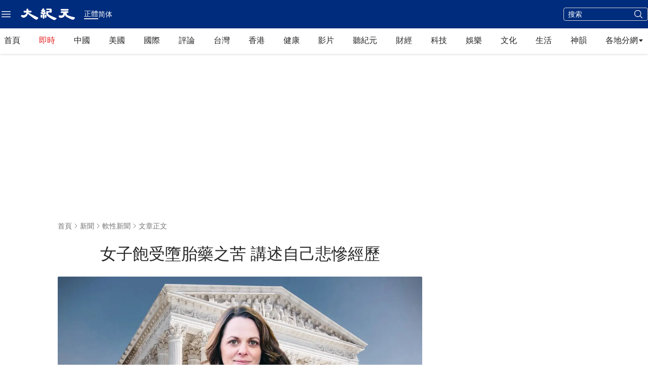

--- FILE ---
content_type: text/html; charset=utf-8
request_url: https://www.google.com/recaptcha/api2/aframe
body_size: 263
content:
<!DOCTYPE HTML><html><head><meta http-equiv="content-type" content="text/html; charset=UTF-8"></head><body><script nonce="phMoE1SuEulaQD8AcNQndQ">/** Anti-fraud and anti-abuse applications only. See google.com/recaptcha */ try{var clients={'sodar':'https://pagead2.googlesyndication.com/pagead/sodar?'};window.addEventListener("message",function(a){try{if(a.source===window.parent){var b=JSON.parse(a.data);var c=clients[b['id']];if(c){var d=document.createElement('img');d.src=c+b['params']+'&rc='+(localStorage.getItem("rc::a")?sessionStorage.getItem("rc::b"):"");window.document.body.appendChild(d);sessionStorage.setItem("rc::e",parseInt(sessionStorage.getItem("rc::e")||0)+1);localStorage.setItem("rc::h",'1769181078113');}}}catch(b){}});window.parent.postMessage("_grecaptcha_ready", "*");}catch(b){}</script></body></html>

--- FILE ---
content_type: text/css
request_url: https://www.epochtimes.com/_next/static/css/21bee07147829666.css
body_size: 116037
content:
/*
! tailwindcss v3.4.1 | MIT License | https://tailwindcss.com
*/*,:after,:before{box-sizing:border-box;border:0 solid #e5e7eb}:after,:before{--tw-content:""}:host,html{line-height:1.5;-webkit-text-size-adjust:100%;-moz-tab-size:4;-o-tab-size:4;tab-size:4;font-family:PingFang SC,Heiti SC,Microsoft Yahei,simsun,sans-serif;font-feature-settings:normal;font-variation-settings:normal;-webkit-tap-highlight-color:transparent}body{margin:0;line-height:inherit}hr{height:0;color:inherit;border-top-width:1px}abbr:where([title]){-webkit-text-decoration:underline dotted;text-decoration:underline dotted}h1,h2,h3,h4,h5,h6{font-size:inherit;font-weight:inherit}a{color:inherit;text-decoration:inherit}b,strong{font-weight:bolder}code,kbd,pre,samp{font-family:ui-monospace,SFMono-Regular,Menlo,Monaco,Consolas,Liberation Mono,Courier New,monospace;font-feature-settings:normal;font-variation-settings:normal;font-size:1em}small{font-size:80%}sub,sup{font-size:75%;line-height:0;position:relative;vertical-align:baseline}sub{bottom:-.25em}sup{top:-.5em}table{text-indent:0;border-color:inherit;border-collapse:collapse}button,input,optgroup,select,textarea{font-family:inherit;font-feature-settings:inherit;font-variation-settings:inherit;font-size:100%;font-weight:inherit;line-height:inherit;color:inherit;margin:0;padding:0}button,select{text-transform:none}[type=button],[type=reset],[type=submit],button{-webkit-appearance:button;background-color:transparent;background-image:none}:-moz-focusring{outline:auto}:-moz-ui-invalid{box-shadow:none}progress{vertical-align:baseline}::-webkit-inner-spin-button,::-webkit-outer-spin-button{height:auto}[type=search]{-webkit-appearance:textfield;outline-offset:-2px}::-webkit-search-decoration{-webkit-appearance:none}::-webkit-file-upload-button{-webkit-appearance:button;font:inherit}summary{display:list-item}blockquote,dd,dl,figure,h1,h2,h3,h4,h5,h6,hr,p,pre{margin:0}fieldset{margin:0}fieldset,legend{padding:0}menu,ol,ul{list-style:none;margin:0;padding:0}dialog{padding:0}textarea{resize:vertical}input::-moz-placeholder,textarea::-moz-placeholder{opacity:1;color:#9ca3af}input::placeholder,textarea::placeholder{opacity:1;color:#9ca3af}[role=button],button{cursor:pointer}:disabled{cursor:default}audio,canvas,embed,iframe,img,object,svg,video{display:block;vertical-align:middle}img,video{max-width:100%;height:auto}[hidden]{display:none}*,:after,:before{--tw-border-spacing-x:0;--tw-border-spacing-y:0;--tw-translate-x:0;--tw-translate-y:0;--tw-rotate:0;--tw-skew-x:0;--tw-skew-y:0;--tw-scale-x:1;--tw-scale-y:1;--tw-pan-x: ;--tw-pan-y: ;--tw-pinch-zoom: ;--tw-scroll-snap-strictness:proximity;--tw-gradient-from-position: ;--tw-gradient-via-position: ;--tw-gradient-to-position: ;--tw-ordinal: ;--tw-slashed-zero: ;--tw-numeric-figure: ;--tw-numeric-spacing: ;--tw-numeric-fraction: ;--tw-ring-inset: ;--tw-ring-offset-width:0px;--tw-ring-offset-color:#fff;--tw-ring-color:rgba(59,130,246,.5);--tw-ring-offset-shadow:0 0 #0000;--tw-ring-shadow:0 0 #0000;--tw-shadow:0 0 #0000;--tw-shadow-colored:0 0 #0000;--tw-blur: ;--tw-brightness: ;--tw-contrast: ;--tw-grayscale: ;--tw-hue-rotate: ;--tw-invert: ;--tw-saturate: ;--tw-sepia: ;--tw-drop-shadow: ;--tw-backdrop-blur: ;--tw-backdrop-brightness: ;--tw-backdrop-contrast: ;--tw-backdrop-grayscale: ;--tw-backdrop-hue-rotate: ;--tw-backdrop-invert: ;--tw-backdrop-opacity: ;--tw-backdrop-saturate: ;--tw-backdrop-sepia: }::backdrop{--tw-border-spacing-x:0;--tw-border-spacing-y:0;--tw-translate-x:0;--tw-translate-y:0;--tw-rotate:0;--tw-skew-x:0;--tw-skew-y:0;--tw-scale-x:1;--tw-scale-y:1;--tw-pan-x: ;--tw-pan-y: ;--tw-pinch-zoom: ;--tw-scroll-snap-strictness:proximity;--tw-gradient-from-position: ;--tw-gradient-via-position: ;--tw-gradient-to-position: ;--tw-ordinal: ;--tw-slashed-zero: ;--tw-numeric-figure: ;--tw-numeric-spacing: ;--tw-numeric-fraction: ;--tw-ring-inset: ;--tw-ring-offset-width:0px;--tw-ring-offset-color:#fff;--tw-ring-color:rgba(59,130,246,.5);--tw-ring-offset-shadow:0 0 #0000;--tw-ring-shadow:0 0 #0000;--tw-shadow:0 0 #0000;--tw-shadow-colored:0 0 #0000;--tw-blur: ;--tw-brightness: ;--tw-contrast: ;--tw-grayscale: ;--tw-hue-rotate: ;--tw-invert: ;--tw-saturate: ;--tw-sepia: ;--tw-drop-shadow: ;--tw-backdrop-blur: ;--tw-backdrop-brightness: ;--tw-backdrop-contrast: ;--tw-backdrop-grayscale: ;--tw-backdrop-hue-rotate: ;--tw-backdrop-invert: ;--tw-backdrop-opacity: ;--tw-backdrop-saturate: ;--tw-backdrop-sepia: }.container{width:100%}@media (min-width:375px){.container{max-width:375px}}@media (min-width:640px){.container{max-width:640px}}@media (min-width:768px){.container{max-width:768px}}@media (min-width:1024px){.container{max-width:1024px}}@media (min-width:1280px){.container{max-width:1280px}}@media (min-width:1350px){.container{max-width:1350px}}@media (min-width:1440px){.container{max-width:1440px}}.sr-only{position:absolute;width:1px;height:1px;padding:0;margin:-1px;overflow:hidden;clip:rect(0,0,0,0);white-space:nowrap;border-width:0}.pointer-events-none{pointer-events:none}.pointer-events-auto{pointer-events:auto}.visible{visibility:visible}.invisible{visibility:hidden}.collapse{visibility:collapse}.static{position:static}.fixed{position:fixed}.absolute{position:absolute}.relative{position:relative}.sticky{position:sticky}.-inset-4{inset:-1rem}.inset-0{inset:0}.inset-x-0{left:0;right:0}.inset-x-5{left:1.25rem;right:1.25rem}.-left-5{left:-1.25rem}.-left-\[120px\]{left:-120px}.-left-\[40px\]{left:-40px}.-right-5{right:-1.25rem}.-top-1{top:-.25rem}.-top-10{top:-2.5rem}.bottom-0{bottom:0}.bottom-1{bottom:.25rem}.bottom-3{bottom:.75rem}.bottom-4{bottom:1rem}.bottom-5{bottom:1.25rem}.bottom-6{bottom:1.5rem}.bottom-\[-6px\]{bottom:-6px}.bottom-\[20\%\]{bottom:20%}.left-0{left:0}.left-1\/2{left:50%}.left-14{left:3.5rem}.left-20{left:5rem}.left-3{left:.75rem}.left-6{left:1.5rem}.left-\[-10px\]{left:-10px}.left-\[-3\%\]{left:-3%}.left-\[1\.50px\]{left:1.5px}.left-\[4\.50px\]{left:4.5px}.right-0{right:0}.right-1{right:.25rem}.right-1\.5{right:.375rem}.right-1\/2{right:50%}.right-4{right:1rem}.right-5{right:1.25rem}.right-\[-10px\]{right:-10px}.top-0{top:0}.top-1{top:.25rem}.top-1\.5{top:.375rem}.top-1\/2{top:50%}.top-10{top:2.5rem}.top-16{top:4rem}.top-3{top:.75rem}.top-6{top:1.5rem}.top-8{top:2rem}.top-\[-7px\]{top:-7px}.top-\[110px\]{top:110px}.top-\[27px\]{top:27px}.top-\[4\.36px\]{top:4.36px}.top-\[40\%\]{top:40%}.top-\[50\%\]{top:50%}.top-\[50px\]{top:50px}.top-\[6px\]{top:6px}.top-\[calc\(var\(--health-header-height\2c 52px\)\)\]{top:calc(var(--health-header-height,52px))}.top-full{top:100%}.z-10{z-index:10}.z-20{z-index:20}.z-30{z-index:30}.z-40{z-index:40}.z-50{z-index:50}.z-\[-1\]{z-index:-1}.z-\[1000002\]{z-index:1000002}.z-\[102\]{z-index:102}.z-\[1300\]{z-index:1300}.z-\[1\]{z-index:1}.z-\[48\]{z-index:48}.z-\[49\]{z-index:49}.z-\[70\]{z-index:70}.z-\[99\]{z-index:99}.z-\[9\]{z-index:9}.order-1{order:1}.order-2{order:2}.order-3{order:3}.order-first{order:-9999}.order-last{order:9999}.col-auto{grid-column:auto}.col-span-1{grid-column:span 1/span 1}.col-span-2{grid-column:span 2/span 2}.col-span-3{grid-column:span 3/span 3}.col-span-4{grid-column:span 4/span 4}.col-span-full{grid-column:1/-1}.float-none{float:none}.clear-both{clear:both}.-m-0{margin:0}.-m-0\.5{margin:-.125rem}.-m-2{margin:-.5rem}.-m-2\.5{margin:-.625rem}.m-0{margin:0}.m-1{margin:.25rem}.m-6{margin:1.5rem}.m-\[3px\]{margin:3px}.m-auto{margin:auto}.-mx-5{margin-left:-1.25rem;margin-right:-1.25rem}.mx-0{margin-left:0;margin-right:0}.mx-1{margin-left:.25rem;margin-right:.25rem}.mx-2{margin-left:.5rem;margin-right:.5rem}.mx-2\.5{margin-left:.625rem;margin-right:.625rem}.mx-4{margin-left:1rem;margin-right:1rem}.mx-5{margin-left:1.25rem;margin-right:1.25rem}.mx-\[10px\]{margin-left:10px;margin-right:10px}.mx-\[60px\]{margin-left:60px;margin-right:60px}.mx-\[calc\(50\%-50vw\)\]{margin-left:calc(50% - 50vw);margin-right:calc(50% - 50vw)}.mx-auto{margin-left:auto;margin-right:auto}.my-0{margin-top:0;margin-bottom:0}.my-1{margin-top:.25rem;margin-bottom:.25rem}.my-10{margin-top:2.5rem;margin-bottom:2.5rem}.my-2{margin-top:.5rem;margin-bottom:.5rem}.my-3{margin-top:.75rem;margin-bottom:.75rem}.my-4{margin-top:1rem;margin-bottom:1rem}.my-5{margin-top:1.25rem;margin-bottom:1.25rem}.my-6{margin-top:1.5rem;margin-bottom:1.5rem}.my-8{margin-top:2rem;margin-bottom:2rem}.my-\[12px\]{margin-top:12px;margin-bottom:12px}.my-\[42px\]{margin-top:42px;margin-bottom:42px}.-ml-3{margin-left:-.75rem}.-ml-5{margin-left:-1.25rem}.-mt-3{margin-top:-.75rem}.mb-0{margin-bottom:0}.mb-1{margin-bottom:.25rem}.mb-1\.5{margin-bottom:.375rem}.mb-10{margin-bottom:2.5rem}.mb-12{margin-bottom:3rem}.mb-2{margin-bottom:.5rem}.mb-3{margin-bottom:.75rem}.mb-4{margin-bottom:1rem}.mb-40{margin-bottom:10rem}.mb-5{margin-bottom:1.25rem}.mb-6{margin-bottom:1.5rem}.mb-7{margin-bottom:1.75rem}.mb-8{margin-bottom:2rem}.mb-\[-10px\]{margin-bottom:-10px}.mb-\[-6px\]{margin-bottom:-6px}.mb-\[42px\]{margin-bottom:42px}.mb-\[5px\]{margin-bottom:5px}.mb-\[6px\]{margin-bottom:6px}.mb-auto{margin-bottom:auto}.ml-0{margin-left:0}.ml-1{margin-left:.25rem}.ml-3{margin-left:.75rem}.ml-4{margin-left:1rem}.ml-5{margin-left:1.25rem}.ml-6{margin-left:1.5rem}.ml-7{margin-left:1.75rem}.ml-8{margin-left:2rem}.ml-\[2px\]{margin-left:2px}.ml-auto{margin-left:auto}.mr-0{margin-right:0}.mr-10{margin-right:2.5rem}.mr-12{margin-right:3rem}.mr-2{margin-right:.5rem}.mr-24{margin-right:6rem}.mr-3{margin-right:.75rem}.mr-4{margin-right:1rem}.mr-5{margin-right:1.25rem}.mr-6{margin-right:1.5rem}.mr-\[14px\]{margin-right:14px}.mr-auto{margin-right:auto}.mt-0{margin-top:0}.mt-1{margin-top:.25rem}.mt-10{margin-top:2.5rem}.mt-12{margin-top:3rem}.mt-2{margin-top:.5rem}.mt-2\.5{margin-top:.625rem}.mt-3{margin-top:.75rem}.mt-4{margin-top:1rem}.mt-5{margin-top:1.25rem}.mt-6{margin-top:1.5rem}.mt-7{margin-top:1.75rem}.mt-8{margin-top:2rem}.mt-\[-8px\]{margin-top:-8px}.mt-\[10px\]{margin-top:10px}.mt-\[42px\]{margin-top:42px}.mt-\[45px\]{margin-top:45px}.mt-\[65px\]{margin-top:65px}.mt-\[6px\]{margin-top:6px}.line-clamp-1{-webkit-line-clamp:1}.line-clamp-1,.line-clamp-2{overflow:hidden;display:-webkit-box;-webkit-box-orient:vertical}.line-clamp-2{-webkit-line-clamp:2}.line-clamp-3{-webkit-line-clamp:3}.line-clamp-3,.line-clamp-4{overflow:hidden;display:-webkit-box;-webkit-box-orient:vertical}.line-clamp-4{-webkit-line-clamp:4}.\!block{display:block!important}.block{display:block}.inline-block{display:inline-block}.inline{display:inline}.\!flex{display:flex!important}.flex{display:flex}.inline-flex{display:inline-flex}.table{display:table}.grid{display:grid}.contents{display:contents}.hidden{display:none}.\!aspect-\[120\/80\]{aspect-ratio:120/80!important}.\!aspect-\[3\/2\]{aspect-ratio:3/2!important}.\!aspect-\[373\/249\]{aspect-ratio:373/249!important}.aspect-\[12\/5\]{aspect-ratio:12/5}.aspect-\[16\/5\]{aspect-ratio:16/5}.aspect-\[16\/9\]{aspect-ratio:16/9}.aspect-\[2\/3\]{aspect-ratio:2/3}.aspect-\[3\/2\]{aspect-ratio:3/2}.aspect-\[5\/4\]{aspect-ratio:5/4}.aspect-auto{aspect-ratio:auto}.aspect-square{aspect-ratio:1/1}.aspect-video{aspect-ratio:16/9}.size-0{width:0;height:0}.size-1{width:.25rem;height:.25rem}.size-10{width:2.5rem;height:2.5rem}.size-11{width:2.75rem;height:2.75rem}.size-12{width:3rem;height:3rem}.size-14{width:3.5rem;height:3.5rem}.size-2{width:.5rem;height:.5rem}.size-20{width:5rem;height:5rem}.size-3{width:.75rem;height:.75rem}.size-4{width:1rem;height:1rem}.size-5{width:1.25rem;height:1.25rem}.size-56{width:14rem;height:14rem}.size-6{width:1.5rem;height:1.5rem}.size-7{width:1.75rem;height:1.75rem}.size-8{width:2rem;height:2rem}.size-9{width:2.25rem;height:2.25rem}.size-\[100px\]{width:100px;height:100px}.size-\[120px\]{width:120px;height:120px}.size-\[13px\]{width:13px;height:13px}.size-\[18px\]{width:18px;height:18px}.size-\[210px\]{width:210px;height:210px}.size-\[26px\]{width:26px;height:26px}.size-\[50px\]{width:50px;height:50px}.size-\[70px\]{width:70px;height:70px}.size-\[90px\]{width:90px;height:90px}.size-full{width:100%;height:100%}.\!h-auto{height:auto!important}.h-0{height:0}.h-1{height:.25rem}.h-10{height:2.5rem}.h-11{height:2.75rem}.h-12{height:3rem}.h-14{height:3.5rem}.h-16{height:4rem}.h-2{height:.5rem}.h-24{height:6rem}.h-3{height:.75rem}.h-4{height:1rem}.h-5{height:1.25rem}.h-6{height:1.5rem}.h-7{height:1.75rem}.h-72{height:18rem}.h-8{height:2rem}.h-\[0px\]{height:0}.h-\[100\%\]{height:100%}.h-\[105px\]{height:105px}.h-\[10px\]{height:10px}.h-\[115px\]{height:115px}.h-\[160px\]{height:160px}.h-\[161px\]{height:161px}.h-\[16px\]{height:16px}.h-\[1px\]{height:1px}.h-\[24px\]{height:24px}.h-\[250px\]{height:250px}.h-\[25px\]{height:25px}.h-\[27px\]{height:27px}.h-\[29px\]{height:29px}.h-\[2px\]{height:2px}.h-\[30px\]{height:30px}.h-\[330px\]{height:330px}.h-\[38px\]{height:38px}.h-\[3px\]{height:3px}.h-\[40px\]{height:40px}.h-\[41px\]{height:41px}.h-\[42px\]{height:42px}.h-\[43px\]{height:43px}.h-\[46px\]{height:46px}.h-\[48px\]{height:48px}.h-\[52px\]{height:52px}.h-\[56px\]{height:56px}.h-\[573px\]{height:573px}.h-\[57px\]{height:57px}.h-\[5px\]{height:5px}.h-\[62px\]{height:62px}.h-\[65px\]{height:65px}.h-\[67px\]{height:67px}.h-\[68px\]{height:68px}.h-\[70px\]{height:70px}.h-\[72px\]{height:72px}.h-\[73px\]{height:73px}.h-\[750px\]{height:750px}.h-\[75px\]{height:75px}.h-\[76px\]{height:76px}.h-\[80px\]{height:80px}.h-\[89px\]{height:89px}.h-\[95px\]{height:95px}.h-\[99px\]{height:99px}.h-auto{height:auto}.h-full{height:100%}.h-header{height:3rem}.h-px{height:1px}.h-screen{height:100vh}.max-h-\[70vh\]{max-height:70vh}.max-h-\[80vh\]{max-height:80vh}.min-h-16{min-height:4rem}.min-h-\[1000vh\]{min-height:1000vh}.min-h-\[120px\]{min-height:120px}.min-h-\[72px\]{min-height:72px}.min-h-\[calc\(100vh-440px\)\]{min-height:calc(100vh - 440px)}.min-h-screen{min-height:100vh}.\!w-\[220px\]{width:220px!important}.w-0{width:0}.w-1{width:.25rem}.w-1\/2{width:50%}.w-1\/5{width:20%}.w-10{width:2.5rem}.w-11{width:2.75rem}.w-12{width:3rem}.w-14{width:3.5rem}.w-16{width:4rem}.w-24{width:6rem}.w-28{width:7rem}.w-3\/4{width:75%}.w-36{width:9rem}.w-4{width:1rem}.w-4\/5{width:80%}.w-40{width:10rem}.w-5{width:1.25rem}.w-52{width:13rem}.w-6{width:1.5rem}.w-64{width:16rem}.w-72{width:18rem}.w-80{width:20rem}.w-96{width:24rem}.w-\[100px\]{width:100px}.w-\[106\.7px\]{width:106.7px}.w-\[108px\]{width:108px}.w-\[109px\]{width:109px}.w-\[110px\]{width:110px}.w-\[119px\]{width:119px}.w-\[1200px\]{width:1200px}.w-\[120px\]{width:120px}.w-\[124px\]{width:124px}.w-\[125px\]{width:125px}.w-\[132px\]{width:132px}.w-\[135px\]{width:135px}.w-\[136px\]{width:136px}.w-\[148px\]{width:148px}.w-\[150px\]{width:150px}.w-\[154px\]{width:154px}.w-\[157px\]{width:157px}.w-\[167px\]{width:167px}.w-\[170px\]{width:170px}.w-\[171px\]{width:171px}.w-\[178px\]{width:178px}.w-\[180px\]{width:180px}.w-\[192px\]{width:192px}.w-\[200\%\]{width:200%}.w-\[200px\]{width:200px}.w-\[20px\]{width:20px}.w-\[220px\]{width:220px}.w-\[22px\]{width:22px}.w-\[230px\]{width:230px}.w-\[25px\]{width:25px}.w-\[26px\]{width:26px}.w-\[2px\]{width:2px}.w-\[300px\]{width:300px}.w-\[314px\]{width:314px}.w-\[320px\]{width:320px}.w-\[373px\]{width:373px}.w-\[400px\]{width:400px}.w-\[405px\]{width:405px}.w-\[48px\]{width:48px}.w-\[52px\]{width:52px}.w-\[56px\]{width:56px}.w-\[60px\]{width:60px}.w-\[645px\]{width:645px}.w-\[70px\]{width:70px}.w-\[72px\]{width:72px}.w-\[85px\]{width:85px}.w-\[88px\]{width:88px}.w-\[8px\]{width:8px}.w-\[92px\]{width:92px}.w-\[calc\(\(100\%-16px\)\/2\)\]{width:calc((100% - 16px) / 2)}.w-\[calc\(\(100\%-40px-60px-44px\)\/12\)\]{width:calc((100% - 40px - 60px - 44px) / 12)}.w-\[calc\(\(100\%-52px\)\/2\.3\)\]{width:calc((100% - 52px) / 2.3)}.w-\[calc\(\(100\%-56px\)\/2\)\]{width:calc((100% - 56px) / 2)}.w-\[calc\(\(100\%-90px-44px\)\/12\)\]{width:calc((100% - 90px - 44px) / 12)}.w-\[calc\(100\%-44px\)\]{width:calc(100% - 44px)}.w-auto{width:auto}.w-fit{width:-moz-fit-content;width:fit-content}.w-full{width:100%}.w-px{width:1px}.w-screen{width:100vw}.min-w-0{min-width:0}.min-w-24{min-width:6rem}.min-w-48{min-width:12rem}.min-w-72{min-width:18rem}.min-w-\[180px\]{min-width:180px}.min-w-\[335px\]{min-width:335px}.min-w-\[40px\]{min-width:40px}.min-w-\[50px\]{min-width:50px}.min-w-\[80\%\]{min-width:80%}.min-w-full{min-width:100%}.\!max-w-\[none\]{max-width:none!important}.\!max-w-screen-xl{max-width:1280px!important}.max-w-32{max-width:8rem}.max-w-5xl{max-width:64rem}.max-w-7xl{max-width:80rem}.max-w-\[1000px\]{max-width:1000px}.max-w-\[1200px\]{max-width:1200px}.max-w-\[1264px\]{max-width:1264px}.max-w-\[1350px\]{max-width:1350px}.max-w-\[1440px\]{max-width:1440px}.max-w-\[150px\]{max-width:150px}.max-w-\[200px\]{max-width:200px}.max-w-\[220px\]{max-width:220px}.max-w-\[302px\]{max-width:302px}.max-w-\[311px\]{max-width:311px}.max-w-\[320px\]{max-width:320px}.max-w-\[340px\]{max-width:340px}.max-w-\[343px\]{max-width:343px}.max-w-\[375px\]{max-width:375px}.max-w-\[384px\]{max-width:384px}.max-w-\[450px\]{max-width:450px}.max-w-\[500px\]{max-width:500px}.max-w-\[600px\]{max-width:600px}.max-w-\[60px\]{max-width:60px}.max-w-\[62\%\]{max-width:62%}.max-w-\[628px\]{max-width:628px}.max-w-\[640px\]{max-width:640px}.max-w-\[704px\]{max-width:704px}.max-w-\[720px\]{max-width:720px}.max-w-\[744px\]{max-width:744px}.max-w-\[800px\]{max-width:800px}.max-w-\[860px\]{max-width:860px}.max-w-\[868px\]{max-width:868px}.max-w-\[876px\]{max-width:876px}.max-w-\[884px\]{max-width:884px}.max-w-\[900px\]{max-width:900px}.max-w-full{max-width:100%}.max-w-none{max-width:none}.max-w-screen-3xl{max-width:1440px}.max-w-screen-sm{max-width:640px}.max-w-screen-xl{max-width:1280px}.flex-1{flex:1 1 0%}.flex-\[0_0_100\%\]{flex:0 0 100%}.flex-\[0_0_100px\]{flex:0 0 100px}.flex-\[0_0_20px\]{flex:0 0 20px}.flex-\[0_0_50\%\]{flex:0 0 50%}.flex-\[0_0_86px\]{flex:0 0 86px}.flex-\[0_0_calc\(\(100vw-16px-20px\)\/1\.5\)\]{flex:0 0 calc((100vw - 16px - 20px) / 1.5)}.flex-\[0_0_calc\(50\%-16px\)\]{flex:0 0 calc(50% - 16px)}.flex-\[0_1_100\%\]{flex:0 1 100%}.flex-\[0_1_262px\]{flex:0 1 262px}.flex-\[0_1_264px\]{flex:0 1 264px}.flex-\[0_1_32\.5vw\]{flex:0 1 32.5vw}.flex-\[0_1_33\%\]{flex:0 1 33%}.flex-\[0_1_33\.75vw\]{flex:0 1 33.75vw}.flex-\[0_1_34\%\]{flex:0 1 34%}.flex-\[0_1_81\%\]{flex:0 1 81%}.flex-\[0_1_calc\(100\%-100px\)\]{flex:0 1 calc(100% - 100px)}.flex-\[0_1_calc\(26vw-20px\)\]{flex:0 1 calc(26vw - 20px)}.flex-\[0_1_calc\(28vw-20px\)\]{flex:0 1 calc(28vw - 20px)}.flex-\[0_1_calc\(46vw-20px\)\]{flex:0 1 calc(46vw - 20px)}.flex-\[1_1_220px\]{flex:1 1 220px}.flex-\[1_1_272px\]{flex:1 1 272px}.flex-\[1_1_32px\]{flex:1 1 32px}.flex-\[1_1_384px\]{flex:1 1 384px}.flex-\[1_1_393px\]{flex:1 1 393px}.flex-\[1_1_400px\]{flex:1 1 400px}.flex-\[1_1_50\%\]{flex:1 1 50%}.flex-\[1_1_807px\]{flex:1 1 807px}.flex-\[1_1_auto\]{flex:1 1 auto}.flex-\[1_1_calc\(100\%-252px\)\]{flex:1 1 calc(100% - 252px)}.flex-\[1_1_calc\(100\%-252px-8px\)\]{flex:1 1 calc(100% - 252px - 8px)}.flex-\[1_1_calc\(100\%-400px-16px\)\]{flex:1 1 calc(100% - 400px - 16px)}.flex-\[1_1_calc\(100\%-400px-20px\)\]{flex:1 1 calc(100% - 400px - 20px)}.flex-\[2_2_0\%\]{flex:2 2 0%}.flex-auto{flex:1 1 auto}.flex-none{flex:none}.shrink{flex-shrink:1}.shrink-0{flex-shrink:0}.shrink-\[20\]{flex-shrink:20}.grow{flex-grow:1}.grow-0{flex-grow:0}.basis-1\/4{flex-basis:25%}.basis-10{flex-basis:2.5rem}.basis-3\/5{flex-basis:60%}.basis-9{flex-basis:2.25rem}.basis-\[120px\]{flex-basis:120px}.basis-\[140px\]{flex-basis:140px}.basis-\[150px\]{flex-basis:150px}.basis-\[185px\]{flex-basis:185px}.basis-\[30\%\]{flex-basis:30%}.basis-\[375px\]{flex-basis:375px}.basis-\[39\%\]{flex-basis:39%}.basis-\[393px\]{flex-basis:393px}.basis-\[400px\]{flex-basis:400px}.basis-\[592px\]{flex-basis:592px}.basis-\[70\%\]{flex-basis:70%}.basis-\[70px\]{flex-basis:70px}.basis-\[801px\]{flex-basis:801px}.basis-\[807px\]{flex-basis:807px}.basis-\[90px\]{flex-basis:90px}.basis-\[calc\(\(100\%-80px\)\/3\)\]{flex-basis:calc((100% - 80px) / 3)}.basis-\[calc\(\(100vw-52px\)\/2\.3\)\]{flex-basis:calc((100vw - 52px) / 2.3)}.basis-\[calc\(100\%-120px-12px\)\]{flex-basis:calc(100% - 120px - 12px)}.basis-\[calc\(100\%-40px-8px\)\]{flex-basis:calc(100% - 40px - 8px)}.basis-\[calc\(100\%-90px-24px-24px\)\]{flex-basis:calc(100% - 90px - 24px - 24px)}.basis-\[calc\(50\%-12px\)\]{flex-basis:calc(50% - 12px)}.basis-full{flex-basis:100%}.border-collapse{border-collapse:collapse}.origin-top-right{transform-origin:top right}.-translate-x-1\/2{--tw-translate-x:-50%}.-translate-x-1\/2,.-translate-x-full{transform:translate(var(--tw-translate-x),var(--tw-translate-y)) rotate(var(--tw-rotate)) skewX(var(--tw-skew-x)) skewY(var(--tw-skew-y)) scaleX(var(--tw-scale-x)) scaleY(var(--tw-scale-y))}.-translate-x-full{--tw-translate-x:-100%}.-translate-y-1\/2{--tw-translate-y:-50%}.-translate-y-1\/2,.-translate-y-2{transform:translate(var(--tw-translate-x),var(--tw-translate-y)) rotate(var(--tw-rotate)) skewX(var(--tw-skew-x)) skewY(var(--tw-skew-y)) scaleX(var(--tw-scale-x)) scaleY(var(--tw-scale-y))}.-translate-y-2{--tw-translate-y:-0.5rem}.-translate-y-\[calc\(25px\+72px\+4px\+4px\+12px\+24px-100\%\+10px\)\]{--tw-translate-y:calc(calc(25px + 72px + 4px + 4px + 12px + 24px - 100% + 10px) * -1)}.-translate-y-\[calc\(25px\+72px\+4px\+4px\+12px\+24px-100\%\+10px\)\],.translate-x-0{transform:translate(var(--tw-translate-x),var(--tw-translate-y)) rotate(var(--tw-rotate)) skewX(var(--tw-skew-x)) skewY(var(--tw-skew-y)) scaleX(var(--tw-scale-x)) scaleY(var(--tw-scale-y))}.translate-x-0{--tw-translate-x:0px}.translate-x-1\/2{--tw-translate-x:50%}.translate-x-1\/2,.translate-x-\[-30px\]{transform:translate(var(--tw-translate-x),var(--tw-translate-y)) rotate(var(--tw-rotate)) skewX(var(--tw-skew-x)) skewY(var(--tw-skew-y)) scaleX(var(--tw-scale-x)) scaleY(var(--tw-scale-y))}.translate-x-\[-30px\]{--tw-translate-x:-30px}.translate-y-0{--tw-translate-y:0px}.translate-y-0,.translate-y-1{transform:translate(var(--tw-translate-x),var(--tw-translate-y)) rotate(var(--tw-rotate)) skewX(var(--tw-skew-x)) skewY(var(--tw-skew-y)) scaleX(var(--tw-scale-x)) scaleY(var(--tw-scale-y))}.translate-y-1{--tw-translate-y:0.25rem}.translate-y-\[-20px\]{--tw-translate-y:-20px}.translate-y-\[-20px\],.translate-y-\[-3px\]{transform:translate(var(--tw-translate-x),var(--tw-translate-y)) rotate(var(--tw-rotate)) skewX(var(--tw-skew-x)) skewY(var(--tw-skew-y)) scaleX(var(--tw-scale-x)) scaleY(var(--tw-scale-y))}.translate-y-\[-3px\]{--tw-translate-y:-3px}.translate-y-\[-50\%\]{--tw-translate-y:-50%}.translate-y-\[-50\%\],.translate-y-\[-5px\]{transform:translate(var(--tw-translate-x),var(--tw-translate-y)) rotate(var(--tw-rotate)) skewX(var(--tw-skew-x)) skewY(var(--tw-skew-y)) scaleX(var(--tw-scale-x)) scaleY(var(--tw-scale-y))}.translate-y-\[-5px\]{--tw-translate-y:-5px}.translate-y-\[-8px\]{--tw-translate-y:-8px}.translate-y-\[-8px\],.translate-y-\[calc\(24px\+72px\+21px\+12px\+8px-100\%\+10px\)\]{transform:translate(var(--tw-translate-x),var(--tw-translate-y)) rotate(var(--tw-rotate)) skewX(var(--tw-skew-x)) skewY(var(--tw-skew-y)) scaleX(var(--tw-scale-x)) scaleY(var(--tw-scale-y))}.translate-y-\[calc\(24px\+72px\+21px\+12px\+8px-100\%\+10px\)\]{--tw-translate-y:calc(24px + 72px + 21px + 12px + 8px - 100% + 10px)}.-rotate-45{--tw-rotate:-45deg}.-rotate-45,.rotate-0{transform:translate(var(--tw-translate-x),var(--tw-translate-y)) rotate(var(--tw-rotate)) skewX(var(--tw-skew-x)) skewY(var(--tw-skew-y)) scaleX(var(--tw-scale-x)) scaleY(var(--tw-scale-y))}.rotate-0{--tw-rotate:0deg}.rotate-180{--tw-rotate:180deg}.rotate-180,.rotate-45{transform:translate(var(--tw-translate-x),var(--tw-translate-y)) rotate(var(--tw-rotate)) skewX(var(--tw-skew-x)) skewY(var(--tw-skew-y)) scaleX(var(--tw-scale-x)) scaleY(var(--tw-scale-y))}.rotate-45{--tw-rotate:45deg}.rotate-90{--tw-rotate:90deg}.rotate-90,.rotate-\[41\.42deg\]{transform:translate(var(--tw-translate-x),var(--tw-translate-y)) rotate(var(--tw-rotate)) skewX(var(--tw-skew-x)) skewY(var(--tw-skew-y)) scaleX(var(--tw-scale-x)) scaleY(var(--tw-scale-y))}.rotate-\[41\.42deg\]{--tw-rotate:41.42deg}.transform{transform:translate(var(--tw-translate-x),var(--tw-translate-y)) rotate(var(--tw-rotate)) skewX(var(--tw-skew-x)) skewY(var(--tw-skew-y)) scaleX(var(--tw-scale-x)) scaleY(var(--tw-scale-y))}.animate-\[fadeIn_0\.25s_ease\]{animation:fadeIn .25s ease}@keyframes ping{75%,to{transform:scale(2);opacity:0}}.animate-ping{animation:ping 1s cubic-bezier(0,0,.2,1) infinite}@keyframes spin{to{transform:rotate(1turn)}}.animate-spin{animation:spin 1s linear infinite}.animate-wave{animation:waveShift 6s linear infinite}@keyframes waveShift{0%{transform:translateX(0)}to{transform:translateX(-50%)}}.animate-wave-slower{animation:waveShift 10s linear infinite}.cursor-pointer{cursor:pointer}.touch-manipulation{touch-action:manipulation}.resize{resize:both}.snap-x{scroll-snap-type:x var(--tw-scroll-snap-strictness)}.snap-mandatory{--tw-scroll-snap-strictness:mandatory}.snap-start{scroll-snap-align:start}.scroll-mt-9{scroll-margin-top:2.25rem}.list-inside{list-style-position:inside}.list-outside{list-style-position:outside}.list-disc{list-style-type:disc}.appearance-none{-webkit-appearance:none;-moz-appearance:none;appearance:none}.auto-cols-fr{grid-auto-columns:minmax(0,1fr)}.grid-flow-col{grid-auto-flow:column}.grid-cols-1{grid-template-columns:repeat(1,minmax(0,1fr))}.grid-cols-2{grid-template-columns:repeat(2,minmax(0,1fr))}.grid-cols-3{grid-template-columns:repeat(3,minmax(0,1fr))}.grid-cols-4{grid-template-columns:repeat(4,minmax(0,1fr))}.grid-cols-5{grid-template-columns:repeat(5,minmax(0,1fr))}.grid-cols-6{grid-template-columns:repeat(6,minmax(0,1fr))}.grid-cols-7{grid-template-columns:repeat(7,minmax(0,1fr))}.grid-rows-\[auto_auto\]{grid-template-rows:auto auto}.flex-row{flex-direction:row}.flex-col{flex-direction:column}.flex-col-reverse{flex-direction:column-reverse}.flex-wrap{flex-wrap:wrap}.flex-nowrap{flex-wrap:nowrap}.content-center{align-content:center}.items-start{align-items:flex-start}.items-end{align-items:flex-end}.items-center{align-items:center}.items-baseline{align-items:baseline}.items-stretch{align-items:stretch}.justify-start{justify-content:flex-start}.justify-end{justify-content:flex-end}.justify-center{justify-content:center}.justify-between{justify-content:space-between}.justify-evenly{justify-content:space-evenly}.justify-items-start{justify-items:start}.justify-items-center{justify-items:center}.gap-0{gap:0}.gap-0\.5{gap:.125rem}.gap-1{gap:.25rem}.gap-1\.5{gap:.375rem}.gap-10{gap:2.5rem}.gap-12{gap:3rem}.gap-2{gap:.5rem}.gap-2\.5{gap:.625rem}.gap-3{gap:.75rem}.gap-3\.5{gap:.875rem}.gap-4{gap:1rem}.gap-5{gap:1.25rem}.gap-6{gap:1.5rem}.gap-7{gap:1.75rem}.gap-8{gap:2rem}.gap-9{gap:2.25rem}.gap-\[0\.5em\]{gap:.5em}.gap-\[18px\]{gap:18px}.gap-\[24px\]{gap:24px}.gap-\[32px\]{gap:32px}.gap-\[35px\]{gap:35px}.gap-\[42px\]{gap:42px}.gap-\[6px\]{gap:6px}.gap-x-1{-moz-column-gap:.25rem;column-gap:.25rem}.gap-x-10{-moz-column-gap:2.5rem;column-gap:2.5rem}.gap-x-2{-moz-column-gap:.5rem;column-gap:.5rem}.gap-x-3{-moz-column-gap:.75rem;column-gap:.75rem}.gap-x-4{-moz-column-gap:1rem;column-gap:1rem}.gap-x-6{-moz-column-gap:1.5rem;column-gap:1.5rem}.gap-x-8{-moz-column-gap:2rem;column-gap:2rem}.gap-y-1{row-gap:.25rem}.gap-y-2{row-gap:.5rem}.gap-y-3{row-gap:.75rem}.gap-y-4{row-gap:1rem}.gap-y-5{row-gap:1.25rem}.gap-y-6{row-gap:1.5rem}.gap-y-7{row-gap:1.75rem}.gap-y-8{row-gap:2rem}.space-x-1>:not([hidden])~:not([hidden]){--tw-space-x-reverse:0;margin-right:calc(.25rem * var(--tw-space-x-reverse));margin-left:calc(.25rem * calc(1 - var(--tw-space-x-reverse)))}.space-x-3>:not([hidden])~:not([hidden]){--tw-space-x-reverse:0;margin-right:calc(.75rem * var(--tw-space-x-reverse));margin-left:calc(.75rem * calc(1 - var(--tw-space-x-reverse)))}.space-x-5>:not([hidden])~:not([hidden]){--tw-space-x-reverse:0;margin-right:calc(1.25rem * var(--tw-space-x-reverse));margin-left:calc(1.25rem * calc(1 - var(--tw-space-x-reverse)))}.space-y-1>:not([hidden])~:not([hidden]){--tw-space-y-reverse:0;margin-top:calc(.25rem * calc(1 - var(--tw-space-y-reverse)));margin-bottom:calc(.25rem * var(--tw-space-y-reverse))}.space-y-2>:not([hidden])~:not([hidden]){--tw-space-y-reverse:0;margin-top:calc(.5rem * calc(1 - var(--tw-space-y-reverse)));margin-bottom:calc(.5rem * var(--tw-space-y-reverse))}.space-y-3>:not([hidden])~:not([hidden]){--tw-space-y-reverse:0;margin-top:calc(.75rem * calc(1 - var(--tw-space-y-reverse)));margin-bottom:calc(.75rem * var(--tw-space-y-reverse))}.space-y-4>:not([hidden])~:not([hidden]){--tw-space-y-reverse:0;margin-top:calc(1rem * calc(1 - var(--tw-space-y-reverse)));margin-bottom:calc(1rem * var(--tw-space-y-reverse))}.space-y-6>:not([hidden])~:not([hidden]){--tw-space-y-reverse:0;margin-top:calc(1.5rem * calc(1 - var(--tw-space-y-reverse)));margin-bottom:calc(1.5rem * var(--tw-space-y-reverse))}.space-y-8>:not([hidden])~:not([hidden]){--tw-space-y-reverse:0;margin-top:calc(2rem * calc(1 - var(--tw-space-y-reverse)));margin-bottom:calc(2rem * var(--tw-space-y-reverse))}.self-start{align-self:flex-start}.self-end{align-self:flex-end}.self-center{align-self:center}.self-stretch{align-self:stretch}.justify-self-center{justify-self:center}.overflow-auto{overflow:auto}.overflow-hidden{overflow:hidden}.overflow-visible{overflow:visible}.overflow-x-auto{overflow-x:auto}.overflow-y-auto{overflow-y:auto}.overflow-y-hidden{overflow-y:hidden}.overflow-x-scroll{overflow-x:scroll}.overflow-y-scroll{overflow-y:scroll}.truncate{overflow:hidden;white-space:nowrap}.text-ellipsis,.truncate{text-overflow:ellipsis}.text-clip{text-overflow:clip}.whitespace-nowrap{white-space:nowrap}.whitespace-pre-line{white-space:pre-line}.break-words{overflow-wrap:break-word}.break-all{word-break:break-all}.\!rounded-\[24px\]{border-radius:24px!important}.\!rounded-\[4px\]{border-radius:4px!important}.rounded{border-radius:.25rem}.rounded-2xl{border-radius:1rem}.rounded-\[100px\]{border-radius:100px}.rounded-\[10px\]{border-radius:10px}.rounded-\[1px\]{border-radius:1px}.rounded-\[28px\]{border-radius:28px}.rounded-\[2px\]{border-radius:2px}.rounded-\[3px\]{border-radius:3px}.rounded-\[4px\]{border-radius:4px}.rounded-\[50px\]{border-radius:50px}.rounded-\[67px\]{border-radius:67px}.rounded-full{border-radius:9999px}.rounded-lg{border-radius:.5rem}.rounded-md{border-radius:.375rem}.rounded-sm{border-radius:.125rem}.rounded-xl{border-radius:.75rem}.rounded-l-\[4px\]{border-top-left-radius:4px;border-bottom-left-radius:4px}.rounded-l-sm{border-top-left-radius:.125rem;border-bottom-left-radius:.125rem}.rounded-r-\[4px\]{border-top-right-radius:4px;border-bottom-right-radius:4px}.rounded-r-sm{border-top-right-radius:.125rem;border-bottom-right-radius:.125rem}.border{border-width:1px}.border-0{border-width:0}.border-2{border-width:2px}.border-\[0\.5px\]{border-width:.5px}.border-\[1\.5px\]{border-width:1.5px}.border-\[1px\]{border-width:1px}.border-x{border-left-width:1px;border-right-width:1px}.border-x-8{border-left-width:8px;border-right-width:8px}.border-y{border-top-width:1px;border-bottom-width:1px}.border-y-2{border-top-width:2px;border-bottom-width:2px}.border-y-\[1px\]{border-top-width:1px;border-bottom-width:1px}.border-y-\[3px\]{border-top-width:3px;border-bottom-width:3px}.\!border-t-0{border-top-width:0!important}.border-b{border-bottom-width:1px}.border-b-2{border-bottom-width:2px}.border-b-8{border-bottom-width:8px}.border-b-\[1px\]{border-bottom-width:1px}.border-b-\[2px\]{border-bottom-width:2px}.border-b-\[3px\]{border-bottom-width:3px}.border-l{border-left-width:1px}.border-l-2{border-left-width:2px}.border-l-\[20px\]{border-left-width:20px}.border-r{border-right-width:1px}.border-r-\[20px\]{border-right-width:20px}.border-t{border-top-width:1px}.border-t-0{border-top-width:0}.border-t-8{border-top-width:8px}.border-solid{border-style:solid}.border-none{border-style:none}.border-\[\#\#D3D3D3\]{border-color:##D3D3D3}.border-\[\#002C7D\]{--tw-border-opacity:1;border-color:rgb(0 44 125/var(--tw-border-opacity))}.border-\[\#0066B3\]{--tw-border-opacity:1;border-color:rgb(0 102 179/var(--tw-border-opacity))}.border-\[\#262626\]{--tw-border-opacity:1;border-color:rgb(38 38 38/var(--tw-border-opacity))}.border-\[\#333\]{--tw-border-opacity:1;border-color:rgb(51 51 51/var(--tw-border-opacity))}.border-\[\#364D88\]{--tw-border-opacity:1;border-color:rgb(54 77 136/var(--tw-border-opacity))}.border-\[\#3E7100\]{--tw-border-opacity:1;border-color:rgb(62 113 0/var(--tw-border-opacity))}.border-\[\#595959\]{--tw-border-opacity:1;border-color:rgb(89 89 89/var(--tw-border-opacity))}.border-\[\#8C8C8C\]{--tw-border-opacity:1;border-color:rgb(140 140 140/var(--tw-border-opacity))}.border-\[\#A6A6A6\]{--tw-border-opacity:1;border-color:rgb(166 166 166/var(--tw-border-opacity))}.border-\[\#B5B5B5\]{--tw-border-opacity:1;border-color:rgb(181 181 181/var(--tw-border-opacity))}.border-\[\#B7E2FF\]{--tw-border-opacity:1;border-color:rgb(183 226 255/var(--tw-border-opacity))}.border-\[\#CCC\]{--tw-border-opacity:1;border-color:rgb(204 204 204/var(--tw-border-opacity))}.border-\[\#CFCFCF\]{--tw-border-opacity:1;border-color:rgb(207 207 207/var(--tw-border-opacity))}.border-\[\#D3D3D3\]{--tw-border-opacity:1;border-color:rgb(211 211 211/var(--tw-border-opacity))}.border-\[\#D7360E\]{--tw-border-opacity:1;border-color:rgb(215 54 14/var(--tw-border-opacity))}.border-\[\#DFDFDF\]{--tw-border-opacity:1;border-color:rgb(223 223 223/var(--tw-border-opacity))}.border-\[\#E8E8E8\]{--tw-border-opacity:1;border-color:rgb(232 232 232/var(--tw-border-opacity))}.border-\[\#EDEDED\]{--tw-border-opacity:1;border-color:rgb(237 237 237/var(--tw-border-opacity))}.border-\[\#ddd\]{--tw-border-opacity:1;border-color:rgb(221 221 221/var(--tw-border-opacity))}.border-beige-50{--tw-border-opacity:1;border-color:rgb(175 165 142/var(--tw-border-opacity))}.border-beige-90{--tw-border-opacity:1;border-color:rgb(96 88 67/var(--tw-border-opacity))}.border-black{--tw-border-opacity:1;border-color:rgb(0 0 0/var(--tw-border-opacity))}.border-comp-divider{border-color:var(--divider-color)}.border-gray-200{--tw-border-opacity:1;border-color:rgb(229 231 235/var(--tw-border-opacity))}.border-gray-30{--tw-border-opacity:1;border-color:rgb(211 211 211/var(--tw-border-opacity))}.border-gray-300{--tw-border-opacity:1;border-color:rgb(209 213 219/var(--tw-border-opacity))}.border-gray-40{--tw-border-opacity:1;border-color:rgb(166 166 166/var(--tw-border-opacity))}.border-gray-50{--tw-border-opacity:1;border-color:rgb(140 140 140/var(--tw-border-opacity))}.border-gray-90{--tw-border-opacity:1;border-color:rgb(38 38 38/var(--tw-border-opacity))}.border-green-70,.border-green-health{--tw-border-opacity:1;border-color:rgb(62 113 0/var(--tw-border-opacity))}.border-modernblue-80{--tw-border-opacity:1;border-color:rgb(0 57 101/var(--tw-border-opacity))}.border-neutral-300{--tw-border-opacity:1;border-color:rgb(212 212 212/var(--tw-border-opacity))}.border-neutral-400{--tw-border-opacity:1;border-color:rgb(163 163 163/var(--tw-border-opacity))}.border-neutral-800{--tw-border-opacity:1;border-color:rgb(38 38 38/var(--tw-border-opacity))}.border-sky-700{--tw-border-opacity:1;border-color:rgb(3 105 161/var(--tw-border-opacity))}.border-stone-300{--tw-border-opacity:1;border-color:rgb(214 211 209/var(--tw-border-opacity))}.border-transparent{border-color:transparent}.border-white{--tw-border-opacity:1;border-color:rgb(255 255 255/var(--tw-border-opacity))}.border-x-transparent{border-left-color:transparent;border-right-color:transparent}.border-y-transparent{border-top-color:transparent;border-bottom-color:transparent}.border-b-gray-700\/80{border-bottom-color:rgba(55,65,81,.8)}.border-b-gray-80{--tw-border-opacity:1;border-bottom-color:rgb(64 64 64/var(--tw-border-opacity))}.border-b-modernblue-primary{--tw-border-opacity:1;border-bottom-color:rgb(0 102 179/var(--tw-border-opacity))}.border-t-blue-500{--tw-border-opacity:1;border-top-color:rgb(59 130 246/var(--tw-border-opacity))}.border-t-gray-20{--tw-border-opacity:1;border-top-color:rgb(232 232 232/var(--tw-border-opacity))}.border-t-gray-700\/80{border-top-color:rgba(55,65,81,.8)}.border-t-zinc-100{--tw-border-opacity:1;border-top-color:rgb(244 244 245/var(--tw-border-opacity))}.\!bg-transparent{background-color:transparent!important}.bg-\[\#002C7D\]{--tw-bg-opacity:1;background-color:rgb(0 44 125/var(--tw-bg-opacity))}.bg-\[\#003965\]{--tw-bg-opacity:1;background-color:rgb(0 57 101/var(--tw-bg-opacity))}.bg-\[\#0066B3\]{--tw-bg-opacity:1;background-color:rgb(0 102 179/var(--tw-bg-opacity))}.bg-\[\#24292B\]{--tw-bg-opacity:1;background-color:rgb(36 41 43/var(--tw-bg-opacity))}.bg-\[\#254300\]{--tw-bg-opacity:1;background-color:rgb(37 67 0/var(--tw-bg-opacity))}.bg-\[\#262626\]{--tw-bg-opacity:1;background-color:rgb(38 38 38/var(--tw-bg-opacity))}.bg-\[\#333\]{--tw-bg-opacity:1;background-color:rgb(51 51 51/var(--tw-bg-opacity))}.bg-\[\#343434\]{--tw-bg-opacity:1;background-color:rgb(52 52 52/var(--tw-bg-opacity))}.bg-\[\#3E7100\]{--tw-bg-opacity:1;background-color:rgb(62 113 0/var(--tw-bg-opacity))}.bg-\[\#475C68\]{--tw-bg-opacity:1;background-color:rgb(71 92 104/var(--tw-bg-opacity))}.bg-\[\#589F00\]{--tw-bg-opacity:1;background-color:rgb(88 159 0/var(--tw-bg-opacity))}.bg-\[\#8C8C8C\]{--tw-bg-opacity:1;background-color:rgb(140 140 140/var(--tw-bg-opacity))}.bg-\[\#A37A3A\]{--tw-bg-opacity:1;background-color:rgb(163 122 58/var(--tw-bg-opacity))}.bg-\[\#A6A6A6\]{--tw-bg-opacity:1;background-color:rgb(166 166 166/var(--tw-bg-opacity))}.bg-\[\#B1874B4D\]{background-color:#b1874b4d}.bg-\[\#D3D3D3\]{--tw-bg-opacity:1;background-color:rgb(211 211 211/var(--tw-bg-opacity))}.bg-\[\#D7D2C6\]{--tw-bg-opacity:1;background-color:rgb(215 210 198/var(--tw-bg-opacity))}.bg-\[\#E8E8E8\]{--tw-bg-opacity:1;background-color:rgb(232 232 232/var(--tw-bg-opacity))}.bg-\[\#EBEBEB\]{--tw-bg-opacity:1;background-color:rgb(235 235 235/var(--tw-bg-opacity))}.bg-\[\#ECF3F2\]{--tw-bg-opacity:1;background-color:rgb(236 243 242/var(--tw-bg-opacity))}.bg-\[\#EDEDED\]{--tw-bg-opacity:1;background-color:rgb(237 237 237/var(--tw-bg-opacity))}.bg-\[\#F4F4F4\]{--tw-bg-opacity:1;background-color:rgb(244 244 244/var(--tw-bg-opacity))}.bg-\[\#F5F5F5\]{--tw-bg-opacity:1;background-color:rgb(245 245 245/var(--tw-bg-opacity))}.bg-\[\#F6F6F6\]{--tw-bg-opacity:1;background-color:rgb(246 246 246/var(--tw-bg-opacity))}.bg-\[\#F8F7F5\]{--tw-bg-opacity:1;background-color:rgb(248 247 245/var(--tw-bg-opacity))}.bg-\[\#F8FDF3\]{--tw-bg-opacity:1;background-color:rgb(248 253 243/var(--tw-bg-opacity))}.bg-\[\#FFD600\]{--tw-bg-opacity:1;background-color:rgb(255 214 0/var(--tw-bg-opacity))}.bg-\[\#FFDD45\]{--tw-bg-opacity:1;background-color:rgb(255 221 69/var(--tw-bg-opacity))}.bg-\[\#FFF8EA\]{--tw-bg-opacity:1;background-color:rgb(255 248 234/var(--tw-bg-opacity))}.bg-\[\#FFFDF9\]{--tw-bg-opacity:1;background-color:rgb(255 253 249/var(--tw-bg-opacity))}.bg-\[\#FFF\]{--tw-bg-opacity:1;background-color:rgb(255 255 255/var(--tw-bg-opacity))}.bg-\[\#eef5e5\]{--tw-bg-opacity:1;background-color:rgb(238 245 229/var(--tw-bg-opacity))}.bg-\[\#f5f5f5\]{--tw-bg-opacity:1;background-color:rgb(245 245 245/var(--tw-bg-opacity))}.bg-amber-600{--tw-bg-opacity:1;background-color:rgb(217 119 6/var(--tw-bg-opacity))}.bg-beige-10{--tw-bg-opacity:1;background-color:rgb(244 243 240/var(--tw-bg-opacity))}.bg-beige-5{--tw-bg-opacity:1;background-color:rgb(248 247 245/var(--tw-bg-opacity))}.bg-black{--tw-bg-opacity:1;background-color:rgb(0 0 0/var(--tw-bg-opacity))}.bg-black\/30{background-color:rgba(0,0,0,.3)}.bg-black\/50{background-color:rgba(0,0,0,.5)}.bg-black\/70{background-color:rgba(0,0,0,.7)}.bg-black\/\[0\.6\]{background-color:rgba(0,0,0,.6)}.bg-blue-80{--tw-bg-opacity:1;background-color:rgb(0 44 125/var(--tw-bg-opacity))}.bg-blue-banner{--tw-bg-opacity:1;background-color:rgb(42 48 65/var(--tw-bg-opacity))}.bg-comp-divider{background-color:var(--divider-color)}.bg-gold-40{--tw-bg-opacity:1;background-color:rgb(187 173 137/var(--tw-bg-opacity))}.bg-gold-60{--tw-bg-opacity:1;background-color:rgb(130 119 91/var(--tw-bg-opacity))}.bg-gold-primary{--tw-bg-opacity:1;background-color:rgb(163 148 111/var(--tw-bg-opacity))}.bg-gray-10{--tw-bg-opacity:1;background-color:rgb(246 246 246/var(--tw-bg-opacity))}.bg-gray-100{--tw-bg-opacity:1;background-color:rgb(0 0 0/var(--tw-bg-opacity))}.bg-gray-20{--tw-bg-opacity:1;background-color:rgb(232 232 232/var(--tw-bg-opacity))}.bg-gray-200{--tw-bg-opacity:1;background-color:rgb(229 231 235/var(--tw-bg-opacity))}.bg-gray-30{--tw-bg-opacity:1;background-color:rgb(211 211 211/var(--tw-bg-opacity))}.bg-gray-300{--tw-bg-opacity:1;background-color:rgb(209 213 219/var(--tw-bg-opacity))}.bg-gray-400{--tw-bg-opacity:1;background-color:rgb(156 163 175/var(--tw-bg-opacity))}.bg-gray-700\/80{background-color:rgba(55,65,81,.8)}.bg-gray-80{--tw-bg-opacity:1;background-color:rgb(64 64 64/var(--tw-bg-opacity))}.bg-gray-80\/50{background-color:rgba(64,64,64,.5)}.bg-gray-90{--tw-bg-opacity:1;background-color:rgb(38 38 38/var(--tw-bg-opacity))}.bg-green-10{--tw-bg-opacity:1;background-color:rgb(236 248 221/var(--tw-bg-opacity))}.bg-green-100{--tw-bg-opacity:1;background-color:rgb(220 252 231/var(--tw-bg-opacity))}.bg-green-5{--tw-bg-opacity:1;background-color:rgb(248 253 243/var(--tw-bg-opacity))}.bg-green-70{--tw-bg-opacity:1;background-color:rgb(62 113 0/var(--tw-bg-opacity))}.bg-green-700{--tw-bg-opacity:1;background-color:rgb(21 128 61/var(--tw-bg-opacity))}.bg-green-A05{background-color:#589f000d}.bg-green-health{--tw-bg-opacity:1;background-color:rgb(62 113 0/var(--tw-bg-opacity))}.bg-highkeygold-30{--tw-bg-opacity:1;background-color:rgb(222 159 93/var(--tw-bg-opacity))}.bg-highkeygold-60{--tw-bg-opacity:1;background-color:rgb(232 119 1/var(--tw-bg-opacity))}.bg-modernblue-primary{--tw-bg-opacity:1;background-color:rgb(0 102 179/var(--tw-bg-opacity))}.bg-neutral-100\/50{background-color:hsla(0,0%,96%,.5)}.bg-neutral-200{--tw-bg-opacity:1;background-color:rgb(229 229 229/var(--tw-bg-opacity))}.bg-neutral-300{--tw-bg-opacity:1;background-color:rgb(212 212 212/var(--tw-bg-opacity))}.bg-neutral-400{--tw-bg-opacity:1;background-color:rgb(163 163 163/var(--tw-bg-opacity))}.bg-neutral-800{--tw-bg-opacity:1;background-color:rgb(38 38 38/var(--tw-bg-opacity))}.bg-orange-50{--tw-bg-opacity:1;background-color:rgb(244 154 10/var(--tw-bg-opacity))}.bg-primary{--tw-bg-opacity:1;background-color:rgb(33 46 78/var(--tw-bg-opacity))}.bg-red-200{--tw-bg-opacity:1;background-color:rgb(254 202 202/var(--tw-bg-opacity))}.bg-red-50{--tw-bg-opacity:1;background-color:rgb(228 36 39/var(--tw-bg-opacity))}.bg-red-500{--tw-bg-opacity:1;background-color:rgb(239 68 68/var(--tw-bg-opacity))}.bg-stone-300{--tw-bg-opacity:1;background-color:rgb(214 211 209/var(--tw-bg-opacity))}.bg-theme-primary{background-color:var(--main-color)}.bg-transparent{background-color:transparent}.bg-white{--tw-bg-opacity:1;background-color:rgb(255 255 255/var(--tw-bg-opacity))}.bg-white\/20{background-color:hsla(0,0%,100%,.2)}.bg-white\/60{background-color:hsla(0,0%,100%,.6)}.bg-yellow-700{--tw-bg-opacity:1;background-color:rgb(161 98 7/var(--tw-bg-opacity))}.bg-zinc-400{--tw-bg-opacity:1;background-color:rgb(161 161 170/var(--tw-bg-opacity))}.bg-zinc-800{--tw-bg-opacity:1;background-color:rgb(39 39 42/var(--tw-bg-opacity))}.bg-opacity-95{--tw-bg-opacity:0.95}.bg-none{background-image:none}.from-white\/50{--tw-gradient-from:hsla(0,0%,100%,.5) var(--tw-gradient-from-position);--tw-gradient-to:hsla(0,0%,100%,0) var(--tw-gradient-to-position);--tw-gradient-stops:var(--tw-gradient-from),var(--tw-gradient-to)}.to-white\/0{--tw-gradient-to:hsla(0,0%,100%,0) var(--tw-gradient-to-position)}.bg-cover{background-size:cover}.fill-\[\#24292B\]{fill:#24292b}.fill-\[\#254300\]{fill:#254300}.fill-\[\#8C8C8C\]{fill:#8c8c8c}.fill-\[\#EB0210\]{fill:#eb0210}.fill-blue-600{fill:#2563eb}.fill-gray-30{fill:#d3d3d3}.fill-gray-70{fill:#595959}.stroke-\[\#24292B\]{stroke:#24292b}.stroke-\[\#8C8C8C\]{stroke:#8c8c8c}.stroke-\[\#D3D3D3\]{stroke:#d3d3d3}.stroke-\[2\.5\]{stroke-width:2.5}.object-contain{-o-object-fit:contain;object-fit:contain}.object-cover{-o-object-fit:cover;object-fit:cover}.object-top{-o-object-position:top;object-position:top}.p-0{padding:0}.p-0\.5{padding:.125rem}.p-1{padding:.25rem}.p-1\.5{padding:.375rem}.p-2{padding:.5rem}.p-2\.5{padding:.625rem}.p-3{padding:.75rem}.p-4{padding:1rem}.p-5{padding:1.25rem}.p-6{padding:1.5rem}.p-\[10px\]{padding:10px}.p-\[2px\]{padding:2px}.\!px-0{padding-left:0!important;padding-right:0!important}.\!py-0{padding-top:0!important;padding-bottom:0!important}.\!py-6{padding-top:1.5rem!important;padding-bottom:1.5rem!important}.px-0{padding-left:0;padding-right:0}.px-1{padding-left:.25rem;padding-right:.25rem}.px-1\.5{padding-left:.375rem;padding-right:.375rem}.px-12{padding-left:3rem;padding-right:3rem}.px-2{padding-left:.5rem;padding-right:.5rem}.px-2\.5{padding-left:.625rem;padding-right:.625rem}.px-20{padding-left:5rem;padding-right:5rem}.px-3{padding-left:.75rem;padding-right:.75rem}.px-4{padding-left:1rem;padding-right:1rem}.px-5{padding-left:1.25rem;padding-right:1.25rem}.px-6{padding-left:1.5rem;padding-right:1.5rem}.px-8{padding-left:2rem;padding-right:2rem}.px-\[120px\]{padding-left:120px;padding-right:120px}.px-\[22px\]{padding-left:22px;padding-right:22px}.px-\[6px\]{padding-left:6px;padding-right:6px}.px-\[86px\]{padding-left:86px;padding-right:86px}.px-\[unset\]{padding-left:unset;padding-right:unset}.py-0{padding-top:0;padding-bottom:0}.py-0\.5{padding-top:.125rem;padding-bottom:.125rem}.py-1{padding-top:.25rem;padding-bottom:.25rem}.py-1\.5{padding-top:.375rem;padding-bottom:.375rem}.py-10{padding-top:2.5rem;padding-bottom:2.5rem}.py-12{padding-top:3rem;padding-bottom:3rem}.py-2{padding-top:.5rem;padding-bottom:.5rem}.py-2\.5{padding-top:.625rem;padding-bottom:.625rem}.py-3{padding-top:.75rem;padding-bottom:.75rem}.py-4{padding-top:1rem;padding-bottom:1rem}.py-5{padding-top:1.25rem;padding-bottom:1.25rem}.py-6{padding-top:1.5rem;padding-bottom:1.5rem}.py-8{padding-top:2rem;padding-bottom:2rem}.py-\[10px\]{padding-top:10px;padding-bottom:10px}.py-\[2px\]{padding-top:2px;padding-bottom:2px}.py-\[3px\]{padding-top:3px;padding-bottom:3px}.py-\[5px\]{padding-top:5px;padding-bottom:5px}.py-\[60px\]{padding-top:60px;padding-bottom:60px}.py-\[6px\]{padding-top:6px;padding-bottom:6px}.py-\[7px\]{padding-top:7px;padding-bottom:7px}.py-\[8\.50px\],.py-\[8\.5px\]{padding-top:8.5px;padding-bottom:8.5px}.py-px{padding-top:1px;padding-bottom:1px}.\!pb-0{padding-bottom:0!important}.\!pb-8{padding-bottom:2rem!important}.\!pt-6{padding-top:1.5rem!important}.pb-0{padding-bottom:0}.pb-1{padding-bottom:.25rem}.pb-12{padding-bottom:3rem}.pb-2{padding-bottom:.5rem}.pb-2\.5{padding-bottom:.625rem}.pb-3{padding-bottom:.75rem}.pb-4{padding-bottom:1rem}.pb-5{padding-bottom:1.25rem}.pb-6{padding-bottom:1.5rem}.pb-7{padding-bottom:1.75rem}.pb-\[100px\]{padding-bottom:100px}.pb-\[150px\]{padding-bottom:150px}.pb-\[32px\]{padding-bottom:32px}.pb-\[3px\]{padding-bottom:3px}.pb-\[500px\]{padding-bottom:500px}.pl-0{padding-left:0}.pl-1{padding-left:.25rem}.pl-10{padding-left:2.5rem}.pl-2{padding-left:.5rem}.pl-2\.5{padding-left:.625rem}.pl-3{padding-left:.75rem}.pl-4{padding-left:1rem}.pl-5{padding-left:1.25rem}.pl-6{padding-left:1.5rem}.pl-\[36px\]{padding-left:36px}.pl-\[7px\]{padding-left:7px}.pr-0{padding-right:0}.pr-1{padding-right:.25rem}.pr-10{padding-right:2.5rem}.pr-2{padding-right:.5rem}.pr-3{padding-right:.75rem}.pr-5{padding-right:1.25rem}.pr-\[36px\]{padding-right:36px}.pr-\[42px\]{padding-right:42px}.pr-\[7px\]{padding-right:7px}.pt-0{padding-top:0}.pt-1{padding-top:.25rem}.pt-10{padding-top:2.5rem}.pt-14{padding-top:3.5rem}.pt-2{padding-top:.5rem}.pt-2\.5{padding-top:.625rem}.pt-3{padding-top:.75rem}.pt-4{padding-top:1rem}.pt-5{padding-top:1.25rem}.pt-6{padding-top:1.5rem}.pt-7{padding-top:1.75rem}.pt-8{padding-top:2rem}.pt-\[11px\]{padding-top:11px}.text-left{text-align:left}.text-center{text-align:center}.text-right{text-align:right}.text-justify{text-align:justify}.text-start{text-align:start}.align-middle{vertical-align:middle}.font-\[\'PingFang_TC\'\]{font-family:PingFang TC}.font-\[\'Roboto\'\]{font-family:Roboto}.font-\[\'Times_New_Roman\'\]{font-family:Times New Roman}.font-roboto{font-family:Roboto,Helvetica,Segoe UI,Arial,sans-serif}.font-sans{font-family:PingFang SC,Heiti SC,Microsoft Yahei,simsun,sans-serif}.font-serif{font-family:Georgia,Times,Times New Roman,serif}.\!text-\[17px\]{font-size:17px!important}.\!text-\[20px\]{font-size:20px!important}.\!text-\[22px\]{font-size:22px!important}.text-2xl{font-size:1.5rem;line-height:2rem}.text-3xl{font-size:1.875rem;line-height:2.25rem}.text-4xl{font-size:2.25rem;line-height:2.5rem}.text-5xl{font-size:3rem;line-height:1}.text-6xl{font-size:3.75rem;line-height:1}.text-7xl{font-size:4.5rem;line-height:1}.text-\[10px\]{font-size:10px}.text-\[12px\]{font-size:12px}.text-\[13px\]{font-size:13px}.text-\[14px\]{font-size:14px}.text-\[15px\]{font-size:15px}.text-\[16px\]{font-size:16px}.text-\[17px\]{font-size:17px}.text-\[18px\]{font-size:18px}.text-\[20px\]{font-size:20px}.text-\[22px\]{font-size:22px}.text-\[24px\]{font-size:24px}.text-\[25px\]{font-size:25px}.text-\[28px\]{font-size:28px}.text-\[32px\]{font-size:32px}.text-\[36px\]{font-size:36px}.text-\[38px\]{font-size:38px}.text-\[40px\]{font-size:40px}.text-\[46px\]{font-size:46px}.text-\[9px\]{font-size:9px}.text-base{font-size:1rem;line-height:1.5rem}.text-lg{font-size:1.125rem;line-height:1.75rem}.text-sm{font-size:.875rem;line-height:1.25rem}.text-xl{font-size:1.25rem;line-height:1.75rem}.text-xs{font-size:.75rem;line-height:1rem}.\!font-bold{font-weight:700!important}.font-black{font-weight:900}.font-bold{font-weight:700}.font-light{font-weight:300}.font-medium{font-weight:500}.font-normal{font-weight:400}.font-semibold{font-weight:600}.font-thin{font-weight:100}.uppercase{text-transform:uppercase}.italic{font-style:italic}.ordinal{--tw-ordinal:ordinal;font-variant-numeric:var(--tw-ordinal) var(--tw-slashed-zero) var(--tw-numeric-figure) var(--tw-numeric-spacing) var(--tw-numeric-fraction)}.leading-10{line-height:2.5rem}.leading-3{line-height:.75rem}.leading-5{line-height:1.25rem}.leading-6{line-height:1.5rem}.leading-7{line-height:1.75rem}.leading-8{line-height:2rem}.leading-9{line-height:2.25rem}.leading-\[1\.28\]{line-height:1.28}.leading-\[140\%\]{line-height:140%}.leading-\[14px\]{line-height:14px}.leading-\[150\%\]{line-height:150%}.leading-\[15px\]{line-height:15px}.leading-\[16\.5px\]{line-height:16.5px}.leading-\[16px\]{line-height:16px}.leading-\[170\%\]{line-height:170%}.leading-\[180\%\]{line-height:180%}.leading-\[18px\]{line-height:18px}.leading-\[19px\]{line-height:19px}.leading-\[20px\]{line-height:20px}.leading-\[21px\]{line-height:21px}.leading-\[22px\]{line-height:22px}.leading-\[24px\]{line-height:24px}.leading-\[25px\]{line-height:25px}.leading-\[26px\]{line-height:26px}.leading-\[27px\]{line-height:27px}.leading-\[28px\]{line-height:28px}.leading-\[29px\]{line-height:29px}.leading-\[30\.60px\]{line-height:30.6px}.leading-\[30px\]{line-height:30px}.leading-\[32px\]{line-height:32px}.leading-\[34px\]{line-height:34px}.leading-\[37\.40px\]{line-height:37.4px}.leading-\[37px\]{line-height:37px}.leading-\[38px\]{line-height:38px}.leading-\[40\.80px\]{line-height:40.8px}.leading-\[42px\]{line-height:42px}.leading-\[43px\]{line-height:43px}.leading-\[44px\]{line-height:44px}.leading-\[46px\]{line-height:46px}.leading-\[47\.60px\]{line-height:47.6px}.leading-\[48px\]{line-height:48px}.leading-\[50px\]{line-height:50px}.leading-\[60px\]{line-height:60px}.leading-\[70px\]{line-height:70px}.leading-\[90\%\]{line-height:90%}.leading-loose{line-height:2}.leading-none{line-height:1}.leading-normal{line-height:1.5}.leading-relaxed{line-height:1.625}.leading-snug{line-height:1.375}.leading-tight{line-height:1.25}.tracking-\[-0\.2px\]{letter-spacing:-.2px}.tracking-\[-0\.45px\]{letter-spacing:-.45px}.tracking-\[-0\.51px\]{letter-spacing:-.51px}.tracking-tight{letter-spacing:-.025em}.tracking-tighter{letter-spacing:-.05em}.tracking-wide{letter-spacing:.025em}.\!text-black{--tw-text-opacity:1!important;color:rgb(0 0 0/var(--tw-text-opacity))!important}.text-\[\#00111F\]{--tw-text-opacity:1;color:rgb(0 17 31/var(--tw-text-opacity))}.text-\[\#00223B\]{--tw-text-opacity:1;color:rgb(0 34 59/var(--tw-text-opacity))}.text-\[\#002C7D\]{--tw-text-opacity:1;color:rgb(0 44 125/var(--tw-text-opacity))}.text-\[\#003965\]{--tw-text-opacity:1;color:rgb(0 57 101/var(--tw-text-opacity))}.text-\[\#004275\]{--tw-text-opacity:1;color:rgb(0 66 117/var(--tw-text-opacity))}.text-\[\#006164\]{--tw-text-opacity:1;color:rgb(0 97 100/var(--tw-text-opacity))}.text-\[\#0066B3\]{--tw-text-opacity:1;color:rgb(0 102 179/var(--tw-text-opacity))}.text-\[\#0B6F7B\]{--tw-text-opacity:1;color:rgb(11 111 123/var(--tw-text-opacity))}.text-\[\#12192B\]{--tw-text-opacity:1;color:rgb(18 25 43/var(--tw-text-opacity))}.text-\[\#1D1D1D\]{--tw-text-opacity:1;color:rgb(29 29 29/var(--tw-text-opacity))}.text-\[\#24292B\]{--tw-text-opacity:1;color:rgb(36 41 43/var(--tw-text-opacity))}.text-\[\#254300\]{--tw-text-opacity:1;color:rgb(37 67 0/var(--tw-text-opacity))}.text-\[\#262626\]{--tw-text-opacity:1;color:rgb(38 38 38/var(--tw-text-opacity))}.text-\[\#2F2F2F\]{--tw-text-opacity:1;color:rgb(47 47 47/var(--tw-text-opacity))}.text-\[\#305700\]{--tw-text-opacity:1;color:rgb(48 87 0/var(--tw-text-opacity))}.text-\[\#3E7100\]{--tw-text-opacity:1;color:rgb(62 113 0/var(--tw-text-opacity))}.text-\[\#404040\]{--tw-text-opacity:1;color:rgb(64 64 64/var(--tw-text-opacity))}.text-\[\#423C2E\]{--tw-text-opacity:1;color:rgb(66 60 46/var(--tw-text-opacity))}.text-\[\#495255\]{--tw-text-opacity:1;color:rgb(73 82 85/var(--tw-text-opacity))}.text-\[\#595959\]{--tw-text-opacity:1;color:rgb(89 89 89/var(--tw-text-opacity))}.text-\[\#5C39C0\]{--tw-text-opacity:1;color:rgb(92 57 192/var(--tw-text-opacity))}.text-\[\#68B631\]{--tw-text-opacity:1;color:rgb(104 182 49/var(--tw-text-opacity))}.text-\[\#707070\]{--tw-text-opacity:1;color:rgb(112 112 112/var(--tw-text-opacity))}.text-\[\#737373\]{--tw-text-opacity:1;color:rgb(115 115 115/var(--tw-text-opacity))}.text-\[\#8888\]{color:#8888}.text-\[\#8C8C8C\]{--tw-text-opacity:1;color:rgb(140 140 140/var(--tw-text-opacity))}.text-\[\#939393\]{--tw-text-opacity:1;color:rgb(147 147 147/var(--tw-text-opacity))}.text-\[\#AC823F\]{--tw-text-opacity:1;color:rgb(172 130 63/var(--tw-text-opacity))}.text-\[\#D3D3D3\]{--tw-text-opacity:1;color:rgb(211 211 211/var(--tw-text-opacity))}.text-\[\#D65757\]{--tw-text-opacity:1;color:rgb(214 87 87/var(--tw-text-opacity))}.text-\[\#FFF\]{--tw-text-opacity:1;color:rgb(255 255 255/var(--tw-text-opacity))}.text-\[\#f7f7f7\]{--tw-text-opacity:1;color:rgb(247 247 247/var(--tw-text-opacity))}.text-\[inherit\]{color:inherit}.text-amber-600{--tw-text-opacity:1;color:rgb(217 119 6/var(--tw-text-opacity))}.text-beige-90{--tw-text-opacity:1;color:rgb(96 88 67/var(--tw-text-opacity))}.text-black{--tw-text-opacity:1;color:rgb(0 0 0/var(--tw-text-opacity))}.text-black\/90{color:rgba(0,0,0,.9)}.text-blue-600{--tw-text-opacity:1;color:rgb(37 99 235/var(--tw-text-opacity))}.text-blue-900{--tw-text-opacity:1;color:rgb(30 58 138/var(--tw-text-opacity))}.text-comp-caption{color:var(--post-caption-color)}.text-corporateBlue{--tw-text-opacity:1;color:rgb(29 53 88/var(--tw-text-opacity))}.text-epochtv{--tw-text-opacity:1;color:rgb(245 215 180/var(--tw-text-opacity))}.text-gold-60{--tw-text-opacity:1;color:rgb(130 119 91/var(--tw-text-opacity))}.text-gold-70{--tw-text-opacity:1;color:rgb(99 92 70/var(--tw-text-opacity))}.text-gold-80{--tw-text-opacity:1;color:rgb(78 69 43/var(--tw-text-opacity))}.text-gray-10{--tw-text-opacity:1;color:rgb(246 246 246/var(--tw-text-opacity))}.text-gray-200{--tw-text-opacity:1;color:rgb(229 231 235/var(--tw-text-opacity))}.text-gray-40{--tw-text-opacity:1;color:rgb(166 166 166/var(--tw-text-opacity))}.text-gray-400{--tw-text-opacity:1;color:rgb(156 163 175/var(--tw-text-opacity))}.text-gray-50{--tw-text-opacity:1;color:rgb(140 140 140/var(--tw-text-opacity))}.text-gray-500{--tw-text-opacity:1;color:rgb(107 114 128/var(--tw-text-opacity))}.text-gray-60{--tw-text-opacity:1;color:rgb(115 115 115/var(--tw-text-opacity))}.text-gray-600{--tw-text-opacity:1;color:rgb(75 85 99/var(--tw-text-opacity))}.text-gray-70{--tw-text-opacity:1;color:rgb(89 89 89/var(--tw-text-opacity))}.text-gray-700{--tw-text-opacity:1;color:rgb(55 65 81/var(--tw-text-opacity))}.text-gray-80{--tw-text-opacity:1;color:rgb(64 64 64/var(--tw-text-opacity))}.text-gray-800{--tw-text-opacity:1;color:rgb(31 41 55/var(--tw-text-opacity))}.text-gray-90{--tw-text-opacity:1;color:rgb(38 38 38/var(--tw-text-opacity))}.text-gray-900{--tw-text-opacity:1;color:rgb(17 24 39/var(--tw-text-opacity))}.text-green-60{--tw-text-opacity:1;color:rgb(80 145 0/var(--tw-text-opacity))}.text-green-70{--tw-text-opacity:1;color:rgb(62 113 0/var(--tw-text-opacity))}.text-green-90{--tw-text-opacity:1;color:rgb(37 67 0/var(--tw-text-opacity))}.text-green-health{--tw-text-opacity:1;color:rgb(62 113 0/var(--tw-text-opacity))}.text-highkeygold-60{--tw-text-opacity:1;color:rgb(232 119 1/var(--tw-text-opacity))}.text-modernblue-80{--tw-text-opacity:1;color:rgb(0 57 101/var(--tw-text-opacity))}.text-modernblue-primary{--tw-text-opacity:1;color:rgb(0 102 179/var(--tw-text-opacity))}.text-neutral-500{--tw-text-opacity:1;color:rgb(115 115 115/var(--tw-text-opacity))}.text-neutral-600{--tw-text-opacity:1;color:rgb(82 82 82/var(--tw-text-opacity))}.text-neutral-700{--tw-text-opacity:1;color:rgb(64 64 64/var(--tw-text-opacity))}.text-neutral-800{--tw-text-opacity:1;color:rgb(38 38 38/var(--tw-text-opacity))}.text-red-50{--tw-text-opacity:1;color:rgb(228 36 39/var(--tw-text-opacity))}.text-red-500{--tw-text-opacity:1;color:rgb(239 68 68/var(--tw-text-opacity))}.text-red-60{--tw-text-opacity:1;color:rgb(185 26 29/var(--tw-text-opacity))}.text-red-600{--tw-text-opacity:1;color:rgb(220 38 38/var(--tw-text-opacity))}.text-sky-700{--tw-text-opacity:1;color:rgb(3 105 161/var(--tw-text-opacity))}.text-stone-900{--tw-text-opacity:1;color:rgb(28 25 23/var(--tw-text-opacity))}.text-white{--tw-text-opacity:1;color:rgb(255 255 255/var(--tw-text-opacity))}.text-yellow-950{--tw-text-opacity:1;color:rgb(66 32 6/var(--tw-text-opacity))}.text-zinc-500{--tw-text-opacity:1;color:rgb(113 113 122/var(--tw-text-opacity))}.text-zinc-600{--tw-text-opacity:1;color:rgb(82 82 91/var(--tw-text-opacity))}.text-zinc-700{--tw-text-opacity:1;color:rgb(63 63 70/var(--tw-text-opacity))}.text-zinc-800{--tw-text-opacity:1;color:rgb(39 39 42/var(--tw-text-opacity))}.underline{text-decoration-line:underline}.\!no-underline{text-decoration-line:none!important}.no-underline{text-decoration-line:none}.decoration-green-health{text-decoration-color:#3e7100}.decoration-1{text-decoration-thickness:1px}.decoration-2{text-decoration-thickness:2px}.underline-offset-1{text-underline-offset:1px}.underline-offset-4{text-underline-offset:4px}.underline-offset-\[5px\]{text-underline-offset:5px}.antialiased{-webkit-font-smoothing:antialiased;-moz-osx-font-smoothing:grayscale}.caret-\[\#0085E7\]{caret-color:#0085e7}.opacity-0{opacity:0}.opacity-10{opacity:.1}.opacity-100{opacity:1}.opacity-20{opacity:.2}.opacity-30{opacity:.3}.opacity-40{opacity:.4}.opacity-50{opacity:.5}.opacity-60{opacity:.6}.opacity-70{opacity:.7}.opacity-90{opacity:.9}.shadow{--tw-shadow:0 1px 3px 0 rgba(0,0,0,.1),0 1px 2px -1px rgba(0,0,0,.1);--tw-shadow-colored:0 1px 3px 0 var(--tw-shadow-color),0 1px 2px -1px var(--tw-shadow-color)}.shadow,.shadow-\[0_2px_4px_0_rgba\(0\2c 0\2c 0\2c 0\.10\)\]{box-shadow:var(--tw-ring-offset-shadow,0 0 #0000),var(--tw-ring-shadow,0 0 #0000),var(--tw-shadow)}.shadow-\[0_2px_4px_0_rgba\(0\2c 0\2c 0\2c 0\.10\)\]{--tw-shadow:0 2px 4px 0 rgba(0,0,0,.1);--tw-shadow-colored:0 2px 4px 0 var(--tw-shadow-color)}.shadow-\[0_4px_4px_0_rgba\(0\2c 0\2c 0\2c 0\.25\)\2c 3px_4px_6\.5px_0_rgba\(0\2c 0\2c 0\2c 0\.06\)\]{--tw-shadow:0 4px 4px 0 rgba(0,0,0,.25),3px 4px 6.5px 0 rgba(0,0,0,.06);--tw-shadow-colored:0 4px 4px 0 var(--tw-shadow-color),3px 4px 6.5px 0 var(--tw-shadow-color);box-shadow:var(--tw-ring-offset-shadow,0 0 #0000),var(--tw-ring-shadow,0 0 #0000),var(--tw-shadow)}.shadow-\[0px_2px_10px_0px_rgba\(0\2c 0\2c 0\2c 0\.25\)\]{--tw-shadow:0px 2px 10px 0px rgba(0,0,0,.25);--tw-shadow-colored:0px 2px 10px 0px var(--tw-shadow-color);box-shadow:var(--tw-ring-offset-shadow,0 0 #0000),var(--tw-ring-shadow,0 0 #0000),var(--tw-shadow)}.shadow-\[0px_4px_4px_0px_rgba\(0\2c 0\2c 0\2c 0\.15\)\]{--tw-shadow:0px 4px 4px 0px rgba(0,0,0,.15);--tw-shadow-colored:0px 4px 4px 0px var(--tw-shadow-color)}.shadow-\[0px_4px_4px_0px_rgba\(0\2c 0\2c 0\2c 0\.15\)\],.shadow-lg{box-shadow:var(--tw-ring-offset-shadow,0 0 #0000),var(--tw-ring-shadow,0 0 #0000),var(--tw-shadow)}.shadow-lg{--tw-shadow:0 10px 15px -3px rgba(0,0,0,.1),0 4px 6px -4px rgba(0,0,0,.1);--tw-shadow-colored:0 10px 15px -3px var(--tw-shadow-color),0 4px 6px -4px var(--tw-shadow-color)}.shadow-md{--tw-shadow:0 4px 6px -1px rgba(0,0,0,.1),0 2px 4px -2px rgba(0,0,0,.1);--tw-shadow-colored:0 4px 6px -1px var(--tw-shadow-color),0 2px 4px -2px var(--tw-shadow-color);box-shadow:var(--tw-ring-offset-shadow,0 0 #0000),var(--tw-ring-shadow,0 0 #0000),var(--tw-shadow)}.outline{outline-style:solid}.outline-0{outline-width:0}.outline-1{outline-width:1px}.-outline-offset-\[-0\.5px\]{outline-offset:.5px}.outline-offset-\[-0\.50px\],.outline-offset-\[-0\.5px\]{outline-offset:-.5px}.outline-offset-\[-1px\]{outline-offset:-1px}.outline-\[\#3E7100\]{outline-color:#3e7100}.outline-\[\#68B631\]{outline-color:#68b631}.outline-\[\#E42427\]{outline-color:#e42427}.outline-green-70,.outline-green-health{outline-color:#3e7100}.outline-modernblue-primary{outline-color:#0066b3}.outline-neutral-300{outline-color:#d4d4d4}.outline-stone-300{outline-color:#d6d3d1}.brightness-100{--tw-brightness:brightness(1)}.brightness-100,.grayscale{filter:var(--tw-blur) var(--tw-brightness) var(--tw-contrast) var(--tw-grayscale) var(--tw-hue-rotate) var(--tw-invert) var(--tw-saturate) var(--tw-sepia) var(--tw-drop-shadow)}.grayscale{--tw-grayscale:grayscale(100%)}.\!filter{filter:var(--tw-blur) var(--tw-brightness) var(--tw-contrast) var(--tw-grayscale) var(--tw-hue-rotate) var(--tw-invert) var(--tw-saturate) var(--tw-sepia) var(--tw-drop-shadow)!important}.filter{filter:var(--tw-blur) var(--tw-brightness) var(--tw-contrast) var(--tw-grayscale) var(--tw-hue-rotate) var(--tw-invert) var(--tw-saturate) var(--tw-sepia) var(--tw-drop-shadow)}.transition{transition-property:color,background-color,border-color,text-decoration-color,fill,stroke,opacity,box-shadow,transform,filter,-webkit-backdrop-filter;transition-property:color,background-color,border-color,text-decoration-color,fill,stroke,opacity,box-shadow,transform,filter,backdrop-filter;transition-property:color,background-color,border-color,text-decoration-color,fill,stroke,opacity,box-shadow,transform,filter,backdrop-filter,-webkit-backdrop-filter;transition-timing-function:cubic-bezier(.4,0,.2,1);transition-duration:.15s}.transition-all{transition-property:all;transition-timing-function:cubic-bezier(.4,0,.2,1);transition-duration:.15s}.transition-colors{transition-property:color,background-color,border-color,text-decoration-color,fill,stroke;transition-timing-function:cubic-bezier(.4,0,.2,1);transition-duration:.15s}.transition-opacity{transition-property:opacity;transition-timing-function:cubic-bezier(.4,0,.2,1);transition-duration:.15s}.transition-transform{transition-property:transform;transition-timing-function:cubic-bezier(.4,0,.2,1);transition-duration:.15s}.duration-100{transition-duration:.1s}.duration-150{transition-duration:.15s}.duration-200{transition-duration:.2s}.duration-300{transition-duration:.3s}.duration-\[0ms\]{transition-duration:0ms}.duration-\[3000ms\]{transition-duration:3s}.duration-\[4000ms\]{transition-duration:4s}.ease-in{transition-timing-function:cubic-bezier(.4,0,1,1)}.ease-in-out{transition-timing-function:cubic-bezier(.4,0,.2,1)}.ease-linear{transition-timing-function:linear}.ease-out{transition-timing-function:cubic-bezier(0,0,.2,1)}html{--tw-text-opacity:1;color:rgb(38 38 38/var(--tw-text-opacity))}.break-word{word-break:break-word}.title-bold{font-variation-settings:"wght" 650,"opsz" 40;-webkit-font-smoothing:antialiased}.title-bold,.title-semibold{-moz-osx-font-smoothing:grayscale}.title-semibold{font-variation-settings:"wght" 550,"opsz" 40;-webkit-font-smoothing:antialiased}.title-normal{font-variation-settings:"wght" 400,"opsz" 40}input.health-search-bar::-moz-placeholder{color:#254300}input.health-search-bar::placeholder{color:#254300}.search-page .search-single-post span .em{color:#e42427;font-weight:600}.search-page input[type=radio]{width:18px;height:18px;cursor:pointer}.search-page input[type=radio]:checked{-webkit-appearance:none;-moz-appearance:none;appearance:none;width:18px;height:18px;border:2px solid #010b23;border-radius:50%;position:relative}.search-page input[type=radio]:checked:before{content:"";position:absolute;top:3px;left:3px;width:8px;height:8px;background:#010b23;border-radius:50%}.main{margin-left:auto;margin-right:auto;max-width:744px;padding-left:1.25rem;padding-right:1.25rem}@media (min-width:768px){.main{padding-left:2rem;padding-right:2rem}}@media (min-width:1024px){.main{max-width:1280px;padding-left:2.5rem;padding-right:2.5rem}}.home-main{margin-left:auto;margin-right:auto;max-width:1280px}@media (min-width:1024px){.home-main{padding-left:1.25rem;padding-right:1.25rem}}@media (min-width:1280px){.home-main{padding-left:0;padding-right:0}}.article-main{margin-left:auto;margin-right:auto;width:100%;padding-left:1.25rem;padding-right:1.25rem}@media (min-width:768px){.article-main{max-width:704px;padding-left:2rem;padding-right:2rem}}@media (min-width:1024px){.article-main{max-width:1116px}}.footerCatDesktopDark{margin-left:auto;margin-right:auto;width:100%;--tw-text-opacity:1;color:rgb(255 255 255/var(--tw-text-opacity))}@media (min-width:768px){.footerCatDesktopDark{--tw-bg-opacity:1;background-color:rgb(69 69 69/var(--tw-bg-opacity))}}.footerCatMobileLight{margin-left:auto;margin-right:auto;max-width:375px;padding-left:1rem;padding-right:1rem;--tw-text-opacity:1;color:rgb(38 38 38/var(--tw-text-opacity))}@media (min-width:768px){.footerCatMobileLight{max-width:640px;padding-left:0;padding-right:0}}@media (min-width:1024px){.footerCatMobileLight{width:1052px}}.health-main{margin-left:auto;margin-right:auto;max-width:1200px;padding-left:1.5rem;padding-right:1.5rem}@media (min-width:768px){.health-main{padding-left:24px;padding-right:24px}}.epochbuy-main{margin-left:auto;margin-right:auto;max-width:1280px;padding-left:1.25rem;padding-right:1.25rem}@media (min-width:1280px){.epochbuy-main{padding-left:0;padding-right:0}}.expert-main{margin-left:auto;margin-right:auto;max-width:800px;padding-left:1.5rem;padding-right:1.5rem}.casts-main{max-width:1280px}.casts-category-main,.casts-main{margin-left:auto;margin-right:auto;padding-left:1.25rem;padding-right:1.25rem}.casts-category-main{max-width:1000px;padding-top:2rem}.default-bg{background-position:50%;background-size:cover}.default-bg,.default-bg-top{background-image:url(/_next/static/media/default-thumbnail.9061707a.svg);background-repeat:no-repeat}.default-bg-top{background-position:top;background-size:contain}.grid-gap{gap:35px}.border-before{position:relative}.border-before:before{position:absolute;left:-20px;top:0;height:100%;width:1px;border-left-width:1px;content:var(--tw-content);--tw-border-opacity:1;border-color:rgb(211 211 211/var(--tw-border-opacity))}.dark-border-before{position:relative}.dark-border-before:before{position:absolute;left:-20px;top:0;height:100%;width:1px;border-left-width:1px;content:var(--tw-content);--tw-border-opacity:1;border-color:rgb(166 166 166/var(--tw-border-opacity))}.border-after{position:relative}.border-after:after{position:absolute;right:-20px;top:0;height:100%;width:1px;border-left-width:1px;content:var(--tw-content);--tw-border-opacity:1;border-color:rgb(211 211 211/var(--tw-border-opacity))}.divide-dark>div{margin-top:1.5rem;border-top-width:1px;--tw-border-opacity:1;border-color:rgb(89 89 89/var(--tw-border-opacity));padding-top:1.5rem}.divide-dark>div:first-child{margin-top:0;border-style:none;padding-top:0}.divide4>div{margin-top:1rem;border-top-width:1px;--tw-border-opacity:1;border-color:rgb(166 166 166/var(--tw-border-opacity));padding-top:1rem}.divide4>div:first-child{margin-top:0;border-style:none;padding-top:0}.divide6>div{margin-top:1.5rem;border-top-width:1px;--tw-border-opacity:1;border-color:rgb(89 89 89/var(--tw-border-opacity));padding-top:1.5rem}.divide6>div:first-child{margin-top:0;border-style:none;padding-top:0}.arrow{border-left:5px solid transparent;border-right:5px solid transparent;border-top:7px solid #000}.grid-home{display:grid;-moz-column-gap:40px;column-gap:40px;grid-auto-rows:max-content;grid-template-columns:minmax(0,300px) minmax(100px,520px) minmax(0,300px);grid-template-areas:". center aside"}@media not all and (min-width:1024px){.grid-home{grid-template-columns:repeat(1,minmax(0,1fr));-moz-column-gap:0;column-gap:0}}.grid-area-center{grid-area:center}@media not all and (min-width:1024px){.grid-area-center{grid-column:1/-1}}.grid-top-news{row-gap:20px;grid-template-columns:minmax(100px,520px) minmax(0,320px)}.grid-top-news,.grid-top-news-tablet{display:grid;-moz-column-gap:20px;column-gap:20px;grid-auto-rows:max-content}.grid-top-news-tablet{row-gap:24px;grid-template-columns:minmax(100px,520px) minmax(0,450px)}.grid-top-news1{grid-template-columns:minmax(0,320px) minmax(100px,520px)}.grid-lead-news-tablet,.grid-top-news1{display:grid;-moz-column-gap:20px;column-gap:20px;row-gap:20px;grid-auto-rows:max-content}.grid-lead-news-tablet{grid-template-columns:minmax(0,520px) minmax(100px,520px)}.grid-flow{display:grid;grid-auto-columns:minmax(0,1fr);grid-template-columns:repeat(1,minmax(0,1fr));-moz-column-gap:1rem;column-gap:1rem}@media (min-width:1024px){.grid-flow{grid-auto-flow:column;-moz-column-gap:2.5rem;column-gap:2.5rem}}.grid2{display:grid;grid-template-columns:repeat(2,minmax(0,1fr));-moz-column-gap:.75rem;column-gap:.75rem}@media (min-width:1024px){.grid2{-moz-column-gap:2.5rem;column-gap:2.5rem}}.grid3{display:grid;grid-template-columns:repeat(1,minmax(0,1fr));-moz-column-gap:1rem;column-gap:1rem}@media (min-width:1024px){.grid3{grid-template-columns:repeat(3,minmax(0,1fr));-moz-column-gap:2.5rem;column-gap:2.5rem}}.grid4{display:grid;grid-template-columns:repeat(1,minmax(0,1fr));-moz-column-gap:1rem;column-gap:1rem}@media (min-width:1024px){.grid4{grid-template-columns:repeat(4,minmax(0,1fr));-moz-column-gap:2.5rem;column-gap:2.5rem}}.flow10{display:grid;grid-auto-columns:minmax(0,1fr);grid-auto-flow:column;gap:2.5rem}.no-scrollbar{-ms-overflow-style:none;scrollbar-width:none}.no-scrollbar::-webkit-scrollbar{display:none}.scroll{display:flex;overflow-x:auto;-ms-overflow-style:none;scrollbar-width:none}.scroll::-webkit-scrollbar{display:none}.flow{display:grid;grid-auto-columns:minmax(0,1fr);grid-auto-flow:column}.flex-2{flex:2 2 0%}.flex-even{display:flex}.flex-even>div{flex:1 1 0%}.picHover{--tw-brightness:brightness(1);filter:var(--tw-blur) var(--tw-brightness) var(--tw-contrast) var(--tw-grayscale) var(--tw-hue-rotate) var(--tw-invert) var(--tw-saturate) var(--tw-sepia) var(--tw-drop-shadow)}@media (min-width:1024px){.picHover:hover{--tw-brightness:brightness(1.1);filter:var(--tw-blur) var(--tw-brightness) var(--tw-contrast) var(--tw-grayscale) var(--tw-hue-rotate) var(--tw-invert) var(--tw-saturate) var(--tw-sepia) var(--tw-drop-shadow)}}.textHover{--tw-text-opacity:1;color:rgb(38 38 38/var(--tw-text-opacity))}@media (min-width:1024px){.textHover:hover{--tw-text-opacity:1;color:rgb(64 64 64/var(--tw-text-opacity))}}.titleHover{--tw-text-opacity:1;color:rgb(38 38 38/var(--tw-text-opacity))}@media (min-width:1024px){.titleHover:hover{--tw-text-opacity:1;color:rgb(0 57 101/var(--tw-text-opacity))}}.tagHover{--tw-text-opacity:1;color:rgb(115 115 115/var(--tw-text-opacity))}@media (min-width:1024px){.tagHover:hover{--tw-text-opacity:1;color:rgb(64 64 64/var(--tw-text-opacity))}}.heading-40-700-serif{font-size:40px}.heading-28-700-serif,.heading-40-700-serif{font-family:Georgia,Times,Times New Roman,serif;font-weight:700;line-height:170%}.heading-28-700-serif{font-size:28px}.heading-24-700-serif{font-size:24px;line-height:170%}.heading-18-700-serif,.heading-24-700-serif{font-family:Georgia,Times,Times New Roman,serif;font-weight:700}.heading-18-700-serif{font-size:18px;line-height:150%}.body-20-700-serif{font-size:20px}.body-18-700-serif,.body-20-700-serif{font-family:Georgia,Times,Times New Roman,serif;font-weight:700;line-height:170%}.body-18-700-serif{font-size:18px}.body-16-600-serif{font-family:Georgia,Times,Times New Roman,serif;font-size:16px;font-weight:600;line-height:170%}.heading-28-500{font-weight:500}.heading-28-400,.heading-28-500{font-family:PingFang SC,Heiti SC,Microsoft Yahei,simsun,sans-serif;font-size:28px;line-height:170%}.heading-28-400{font-weight:400}.heading-22-500{font-size:22px;font-weight:500}.heading-18-400,.heading-22-500{font-family:PingFang SC,Heiti SC,Microsoft Yahei,simsun,sans-serif;line-height:170%}.heading-18-400{font-size:18px;font-weight:400}.heading-16-400{font-weight:400;line-height:150%}.heading-16-400,.heading-16-500{font-family:PingFang SC,Heiti SC,Microsoft Yahei,simsun,sans-serif;font-size:16px}.heading-16-500{font-weight:500;line-height:170%}.body-16-400{font-size:16px;font-weight:400}.body-16-400,.heading-18-500{font-family:PingFang SC,Heiti SC,Microsoft Yahei,simsun,sans-serif;line-height:170%}.heading-18-500{font-size:18px;font-weight:500}.body-14-500{font-weight:400;line-height:150%}.body-14-500,.body-14-600{font-family:PingFang SC,Heiti SC,Microsoft Yahei,simsun,sans-serif;font-size:14px}.body-14-600{font-weight:600;line-height:170%}.number-36-400{font-size:36px;line-height:42px}.number-16-400,.number-36-400{font-family:Roboto,Helvetica,Segoe UI,Arial,sans-serif;font-weight:400}.number-16-400{font-size:16px;line-height:170%}.number-24-400{font-family:Roboto,Helvetica,Segoe UI,Arial,sans-serif;font-size:24px;font-weight:400;line-height:28px}.number-14-400{font-weight:400}.number-14-300,.number-14-400{font-family:Roboto,Helvetica,Segoe UI,Arial,sans-serif;font-size:14px;line-height:150%}.number-14-300{font-weight:300}.SpanNewest{color:rgb(228 36 39/var(--tw-text-opacity))}.SpanNewest,.SpanTime{font-family:PingFang SC,Heiti SC,Microsoft Yahei,simsun,sans-serif;font-size:.875rem;line-height:1.25rem;font-weight:400;--tw-text-opacity:1}.SpanTime{color:rgb(115 115 115/var(--tw-text-opacity))}.SpanRecommend{background-color:rgb(228 36 39/var(--tw-bg-opacity));padding-left:.25rem;padding-right:.25rem;font-size:.875rem;line-height:1.25rem;line-height:22px}.SpanRecommend,.SpanTitleColorBar{display:inline-block;--tw-bg-opacity:1;font-family:PingFang SC,Heiti SC,Microsoft Yahei,simsun,sans-serif;font-weight:500;--tw-text-opacity:1;color:rgb(255 255 255/var(--tw-text-opacity))}.SpanTitleColorBar{background-color:rgb(0 102 179/var(--tw-bg-opacity));padding-left:.75rem;padding-right:.75rem;font-size:1.125rem;line-height:1.75rem;line-height:30px}:root{--main-color:#212e4e;--post-caption-font:var(--font-roboto);--post-caption-color:#737373;--divider-color:#d3d3d3;--post-link-color:#364d88;--post-primary-term-link:#db0000}.post_media{max-width:100%;margin-left:0;margin-right:0}.post_media>img{width:100%}.subHeadingTop{text-align:left;font-size:18px;font-weight:500;line-height:1.5rem;--tw-text-opacity:1;color:rgb(89 89 89/var(--tw-text-opacity))}@media (min-width:768px){.subHeadingTop{text-align:center}}.articleTitle{text-align:left;font-size:32px;font-weight:600;line-height:42px;--tw-text-opacity:1;color:rgb(38 38 38/var(--tw-text-opacity))}@media (min-width:768px){.articleTitle{text-align:center;font-weight:500}}.subHeadingBottom{text-align:left;font-size:18px;font-weight:500;line-height:1.5rem;--tw-text-opacity:1;color:rgb(89 89 89/var(--tw-text-opacity))}@media (min-width:768px){.subHeadingBottom{text-align:center}}.imageCaption{border-bottom-width:1px;--tw-border-opacity:1;border-color:rgb(211 211 211/var(--tw-border-opacity));padding-top:.75rem;padding-bottom:.75rem;font-size:14px;line-height:1.25rem;--tw-text-opacity:1;color:rgb(89 89 89/var(--tw-text-opacity))}.imageCaption a{word-break:break-all;--tw-text-opacity:1;color:rgb(0 102 179/var(--tw-text-opacity));text-decoration-line:none;transition-property:color,background-color,border-color,text-decoration-color,fill,stroke;transition-timing-function:cubic-bezier(.4,0,.2,1);transition-duration:.2s}.imageCaption a:focus,.imageCaption a:hover{--tw-text-opacity:1;color:rgb(0 66 117/var(--tw-text-opacity));text-decoration-line:underline}.post_content{align-self:stretch;font-size:18px;font-weight:400;line-height:30px}@media (min-width:1024px){.post_content{padding-left:2.5rem;padding-right:2.5rem}}.post_content h1{font-size:32px}.post_content h1,.post_content h2{padding-top:1rem;padding-bottom:1rem;font-weight:500;line-height:2rem}.post_content h2{font-size:24px}.post_content h3{font-size:22px}.post_content h3,.post_content h4{padding-top:1rem;padding-bottom:1rem;font-weight:500;line-height:2rem}.post_content h4{font-size:18px}.post_content p{white-space:pre-line;padding-top:1rem;padding-bottom:1rem;line-height:180%}.post_content iframe{margin:.5rem auto;max-width:100%}.post_content table tr td{margin-top:1.5rem;border-collapse:collapse;border-width:1px;border-style:solid;--tw-border-opacity:1;border-color:rgb(221 221 221/var(--tw-border-opacity));padding:.5rem;text-align:left}.post_content .table-responsive{overflow-x:auto}.post_content a{word-break:break-all;--tw-text-opacity:1;color:rgb(0 102 179/var(--tw-text-opacity));text-decoration-line:none;transition-property:color,background-color,border-color,text-decoration-color,fill,stroke;transition-timing-function:cubic-bezier(.4,0,.2,1);transition-duration:.2s}.post_content a:focus,.post_content a:hover{--tw-text-opacity:1;color:rgb(0 66 117/var(--tw-text-opacity));text-decoration-line:underline}.post_content figure{height:auto;max-width:100%;margin:16px 0}.post_content figure>img{width:100%}.post_content figcaption{overflow-wrap:break-word;padding-top:.75rem;padding-bottom:.75rem;text-align:start;font-size:14px;line-height:1.25rem;--tw-text-opacity:1;color:rgb(89 89 89/var(--tw-text-opacity));overflow:hidden}.post_content .wp-caption-text{font-style:normal;font-weight:400;font-size:14px;line-height:18px;font-family:var(--post-caption-font);color:var(--post-caption-color)}.post_content .aligncenter{display:block;margin-left:auto;margin-right:auto}.post_content .alignright{float:right;margin-left:16px}.post_content .alignleft{float:left;margin-right:16px}.post_content .video_fit_container{margin-bottom:20px}.post_content .shortcode a,.post_content .shortcode a:visited{--tw-text-opacity:1;color:rgb(29 29 29/var(--tw-text-opacity))}@media (prefers-color-scheme:dark){.post_content .shortcode a,.post_content .shortcode a:visited{--tw-text-opacity:1;color:rgb(248 248 248/var(--tw-text-opacity))}}.post_content .shortcode a,.post_content .shortcode a:visited{text-decoration:none}.post_content blockquote{margin-top:24px;border-left:4px solid #dfdfdf;margin-bottom:20px;margin-left:20px;padding-left:20px}.post_content .health-article-hover-class{--tw-text-opacity:1;color:rgb(0 102 179/var(--tw-text-opacity));text-decoration-line:none;transition-property:color,background-color,border-color,text-decoration-color,fill,stroke;transition-timing-function:cubic-bezier(.4,0,.2,1);transition-duration:.2s}.post_content .health-article-hover-class:focus,.post_content .health-article-hover-class:hover{--tw-text-opacity:1;color:rgb(0 66 117/var(--tw-text-opacity));text-decoration-line:underline}.post_content figure.aligncenter img{margin:auto}.post_content .sounder-widget{width:0!important;height:0!important}.overlay{position:absolute;bottom:0;width:100%;height:20%;background:linear-gradient(180deg,rgba(18,25,43,0),rgba(18,25,43,.85) 49.03%,#12192b)}@media (min-width:1024px){.border-both:before{position:absolute;left:-20px;top:0;height:100%;width:1px;border-left-width:1px;content:var(--tw-content);--tw-border-opacity:1;border-color:rgb(211 211 211/var(--tw-border-opacity))}.border-both{position:relative}.border-both:after{position:absolute;right:-20px;top:0;height:100%;width:1px;border-left-width:1px;content:var(--tw-content);--tw-border-opacity:1;border-color:rgb(211 211 211/var(--tw-border-opacity))}}.red-gradient{background:linear-gradient(180deg,#800101,#f40404);-webkit-background-clip:text;background-clip:text}.blue-gradient,.red-gradient{-webkit-text-fill-color:transparent}.blue-gradient{background:linear-gradient(180deg,#01288b,#345ceb);-webkit-background-clip:text;background-clip:text}#account>iframe{width:106px;height:3rem}@media (min-width:1024px){#account>iframe{width:auto}}.loggedin-pipa #account.health-pipa>iframe{width:106px;height:3rem}@media (min-width:1024px){.loggedin-pipa #account.health-pipa>iframe{width:auto}}@media only screen and (max-width:768px){.loggedin-pipa #account.health-pipa>iframe{width:50px;margin-top:-10px;margin-right:-15px}}.loggedout-pipa #account.health-pipa>iframe{width:106px;height:3rem}@media (min-width:1024px){.loggedout-pipa #account.health-pipa>iframe{width:auto}}@media only screen and (max-width:768px){.loggedout-pipa #account.health-pipa>iframe{margin-top:-10px}}.modal.showNav .modal__overlay,.modal.showTopNav .modal__overlay{top:3rem}input[type=search]{-webkit-appearance:none;border-radius:2px 0 0 2px;background-color:#fff}input[type=search]::-webkit-search-cancel-button{-webkit-appearance:none;background-color:#000;-webkit-mask-image:url("data:image/svg+xml;utf8,<svg xmlns='http://www.w3.org/2000/svg' viewBox='0 0 24 24' fill='%23777'><path d='M19 6.41L17.59 5 12 10.59 6.41 5 5 6.41 10.59 12 5 17.59 6.41 19 12 13.41 17.59 19 19 17.59 13.41 12z'/></svg>");background-size:20px 20px;height:20px;width:20px}input[type=search]:-internal-autofill-selected{background:#fff!important}input[data-autocompleted]{background-color:#fff!important}.borderRounded{-webkit-appearance:none;border-radius:2px}.top_ad{align-items:center;justify-content:center;margin:0 auto;text-align:center;background-color:#f8f8f8;border-bottom:1px solid rgba(0,0,0,.1);min-height:267px;position:relative}.top_ad iframe{z-index:1;position:relative}.ai_rec iframe{max-width:100%}.\*\:mt-1>*{margin-top:.25rem}.placeholder\:text-gray-70::-moz-placeholder{--tw-text-opacity:1;color:rgb(89 89 89/var(--tw-text-opacity))}.placeholder\:text-gray-70::placeholder{--tw-text-opacity:1;color:rgb(89 89 89/var(--tw-text-opacity))}.placeholder\:text-white::-moz-placeholder{--tw-text-opacity:1;color:rgb(255 255 255/var(--tw-text-opacity))}.placeholder\:text-white::placeholder{--tw-text-opacity:1;color:rgb(255 255 255/var(--tw-text-opacity))}.before\:absolute:before{content:var(--tw-content);position:absolute}.before\:-left-\[20px\]:before{content:var(--tw-content);left:-20px}.before\:top-0:before{content:var(--tw-content);top:0}.before\:h-full:before{content:var(--tw-content);height:100%}.before\:w-\[1px\]:before{content:var(--tw-content);width:1px}.before\:border-l:before{content:var(--tw-content);border-left-width:1px}.before\:border-\[\#A6A6A6\]:before{content:var(--tw-content);--tw-border-opacity:1;border-color:rgb(166 166 166/var(--tw-border-opacity))}.before\:border-\[\#DFDFDF\]:before{content:var(--tw-content);--tw-border-opacity:1;border-color:rgb(223 223 223/var(--tw-border-opacity))}.before\:border-gray-30:before{content:var(--tw-content);--tw-border-opacity:1;border-color:rgb(211 211 211/var(--tw-border-opacity))}.after\:absolute:after{content:var(--tw-content);position:absolute}.after\:-right-\[20px\]:after{content:var(--tw-content);right:-20px}.after\:top-0:after{content:var(--tw-content);top:0}.after\:h-full:after{content:var(--tw-content);height:100%}.after\:w-\[1px\]:after{content:var(--tw-content);width:1px}.after\:border-gray-30:after{content:var(--tw-content);--tw-border-opacity:1;border-color:rgb(211 211 211/var(--tw-border-opacity))}.first\:mt-0:first-child{margin-top:0}.first\:border-none:first-child{border-style:none}.first\:pt-0:first-child{padding-top:0}.last\:border-none:last-child{border-style:none}.odd\:bg-\[\#F8FDF3\]:nth-child(odd){--tw-bg-opacity:1;background-color:rgb(248 253 243/var(--tw-bg-opacity))}.hover\:cursor-pointer:hover{cursor:pointer}.hover\:rounded:hover{border-radius:.25rem}.hover\:rounded-md:hover{border-radius:.375rem}.hover\:border-2:hover{border-width:2px}.hover\:border-modernblue-primary:hover{--tw-border-opacity:1;border-color:rgb(0 102 179/var(--tw-border-opacity))}.hover\:bg-\[\#0066B3\]:hover{--tw-bg-opacity:1;background-color:rgb(0 102 179/var(--tw-bg-opacity))}.hover\:bg-\[\#2B858A\]:hover{--tw-bg-opacity:1;background-color:rgb(43 133 138/var(--tw-bg-opacity))}.hover\:bg-\[\#509100\]:hover{--tw-bg-opacity:1;background-color:rgb(80 145 0/var(--tw-bg-opacity))}.hover\:bg-\[\#B05A00\]:hover{--tw-bg-opacity:1;background-color:rgb(176 90 0/var(--tw-bg-opacity))}.hover\:bg-\[\#E8E8E8\]:hover{--tw-bg-opacity:1;background-color:rgb(232 232 232/var(--tw-bg-opacity))}.hover\:bg-\[\#EDEDED\]:hover{--tw-bg-opacity:1;background-color:rgb(237 237 237/var(--tw-bg-opacity))}.hover\:bg-\[\#F4F4F4\]:hover{--tw-bg-opacity:1;background-color:rgb(244 244 244/var(--tw-bg-opacity))}.hover\:bg-beige-20:hover{--tw-bg-opacity:1;background-color:rgb(236 234 228/var(--tw-bg-opacity))}.hover\:bg-gray-10:hover{--tw-bg-opacity:1;background-color:rgb(246 246 246/var(--tw-bg-opacity))}.hover\:bg-gray-20:hover{--tw-bg-opacity:1;background-color:rgb(232 232 232/var(--tw-bg-opacity))}.hover\:bg-gray-200:hover{--tw-bg-opacity:1;background-color:rgb(229 231 235/var(--tw-bg-opacity))}.hover\:bg-gray-50:hover{--tw-bg-opacity:1;background-color:rgb(140 140 140/var(--tw-bg-opacity))}.hover\:bg-green-10:hover{--tw-bg-opacity:1;background-color:rgb(236 248 221/var(--tw-bg-opacity))}.hover\:bg-green-70:hover{--tw-bg-opacity:1;background-color:rgb(62 113 0/var(--tw-bg-opacity))}.hover\:bg-slate-100:hover{--tw-bg-opacity:1;background-color:rgb(241 245 249/var(--tw-bg-opacity))}.hover\:bg-gradient-to-l:hover{background-image:linear-gradient(to left,var(--tw-gradient-stops))}.hover\:bg-gradient-to-r:hover{background-image:linear-gradient(to right,var(--tw-gradient-stops))}.hover\:font-medium:hover{font-weight:500}.hover\:text-\[\#0066B3\]:hover{--tw-text-opacity:1;color:rgb(0 102 179/var(--tw-text-opacity))}.hover\:text-\[\#028F94\]:hover{--tw-text-opacity:1;color:rgb(2 143 148/var(--tw-text-opacity))}.hover\:text-\[\#3E7100\]:hover{--tw-text-opacity:1;color:rgb(62 113 0/var(--tw-text-opacity))}.hover\:text-amber-800:hover{--tw-text-opacity:1;color:rgb(146 64 14/var(--tw-text-opacity))}.hover\:text-black:hover{--tw-text-opacity:1;color:rgb(0 0 0/var(--tw-text-opacity))}.hover\:text-blue-500:hover{--tw-text-opacity:1;color:rgb(59 130 246/var(--tw-text-opacity))}.hover\:text-brandcolor-reference:hover{--tw-text-opacity:1;color:rgb(0 44 125/var(--tw-text-opacity))}.hover\:text-gold-80:hover{--tw-text-opacity:1;color:rgb(78 69 43/var(--tw-text-opacity))}.hover\:text-gray-30:hover{--tw-text-opacity:1;color:rgb(211 211 211/var(--tw-text-opacity))}.hover\:text-gray-300:hover{--tw-text-opacity:1;color:rgb(209 213 219/var(--tw-text-opacity))}.hover\:text-gray-60:hover{--tw-text-opacity:1;color:rgb(115 115 115/var(--tw-text-opacity))}.hover\:text-gray-70:hover{--tw-text-opacity:1;color:rgb(89 89 89/var(--tw-text-opacity))}.hover\:text-gray-90:hover{--tw-text-opacity:1;color:rgb(38 38 38/var(--tw-text-opacity))}.hover\:text-green-70:hover{--tw-text-opacity:1;color:rgb(62 113 0/var(--tw-text-opacity))}.hover\:text-modernblue-80:hover{--tw-text-opacity:1;color:rgb(0 57 101/var(--tw-text-opacity))}.hover\:text-sky-70:hover{--tw-text-opacity:1;color:rgb(0 102 179/var(--tw-text-opacity))}.hover\:text-sky-700:hover{--tw-text-opacity:1;color:rgb(3 105 161/var(--tw-text-opacity))}.hover\:text-theme-primary:hover{color:var(--main-color)}.hover\:text-white:hover{--tw-text-opacity:1;color:rgb(255 255 255/var(--tw-text-opacity))}.hover\:\!underline:hover{text-decoration-line:underline!important}.hover\:underline:hover{text-decoration-line:underline}.hover\:no-underline:hover{text-decoration-line:none}.hover\:opacity-100:hover{opacity:1}.hover\:opacity-70:hover{opacity:.7}.hover\:opacity-80:hover{opacity:.8}.hover\:shadow-\[0px_0px_4px_0px_rgba\(236\2c 234\2c 228\2c 1\.00\)\]:hover{--tw-shadow:0px 0px 4px 0px #eceae4;--tw-shadow-colored:0px 0px 4px 0px var(--tw-shadow-color);box-shadow:var(--tw-ring-offset-shadow,0 0 #0000),var(--tw-ring-shadow,0 0 #0000),var(--tw-shadow)}.hover\:outline:hover{outline-style:solid}.hover\:outline-1:hover{outline-width:1px}.hover\:outline-offset-\[-1px\]:hover{outline-offset:-1px}.hover\:outline-green-50:hover{outline-color:#589f00}.hover\:brightness-125:hover{--tw-brightness:brightness(1.25)}.hover\:brightness-125:hover,.hover\:brightness-150:hover{filter:var(--tw-blur) var(--tw-brightness) var(--tw-contrast) var(--tw-grayscale) var(--tw-hue-rotate) var(--tw-invert) var(--tw-saturate) var(--tw-sepia) var(--tw-drop-shadow)}.hover\:brightness-150:hover{--tw-brightness:brightness(1.5)}.odd\:hover\:bg-\[\#CBE9A7\]:hover:nth-child(odd){--tw-bg-opacity:1;background-color:rgb(203 233 167/var(--tw-bg-opacity))}.focus\:border-0:focus{border-width:0}.focus\:border-\[1\.5px\]:focus{border-width:1.5px}.focus\:border-\[\#0066B3\]:focus{--tw-border-opacity:1;border-color:rgb(0 102 179/var(--tw-border-opacity))}.focus\:border-\[\#0085E7\]:focus{--tw-border-opacity:1;border-color:rgb(0 133 231/var(--tw-border-opacity))}.focus\:border-blue-400:focus{--tw-border-opacity:1;border-color:rgb(96 165 250/var(--tw-border-opacity))}.focus\:border-green-70:focus{--tw-border-opacity:1;border-color:rgb(62 113 0/var(--tw-border-opacity))}.focus\:bg-white:focus{--tw-bg-opacity:1;background-color:rgb(255 255 255/var(--tw-bg-opacity))}.focus\:no-underline:focus{text-decoration-line:none}.focus\:outline-none:focus{outline:2px solid transparent;outline-offset:2px}.focus\:ring-2:focus{--tw-ring-offset-shadow:var(--tw-ring-inset) 0 0 0 var(--tw-ring-offset-width) var(--tw-ring-offset-color);--tw-ring-shadow:var(--tw-ring-inset) 0 0 0 calc(2px + var(--tw-ring-offset-width)) var(--tw-ring-color)}.focus\:ring-2:focus,.focus\:ring-4:focus{box-shadow:var(--tw-ring-offset-shadow),var(--tw-ring-shadow),var(--tw-shadow,0 0 #0000)}.focus\:ring-4:focus{--tw-ring-offset-shadow:var(--tw-ring-inset) 0 0 0 var(--tw-ring-offset-width) var(--tw-ring-offset-color);--tw-ring-shadow:var(--tw-ring-inset) 0 0 0 calc(4px + var(--tw-ring-offset-width)) var(--tw-ring-color)}.focus\:ring-blue-300:focus{--tw-ring-opacity:1;--tw-ring-color:rgb(147 197 253/var(--tw-ring-opacity))}.focus\:ring-green-500:focus{--tw-ring-opacity:1;--tw-ring-color:rgb(34 197 94/var(--tw-ring-opacity))}.focus\:ring-slate-400:focus{--tw-ring-opacity:1;--tw-ring-color:rgb(148 163 184/var(--tw-ring-opacity))}.focus\:ring-offset-2:focus{--tw-ring-offset-width:2px}.active\:border-4:active{border-width:4px}.active\:border-\[\#589F00\]:active{--tw-border-opacity:1;border-color:rgb(88 159 0/var(--tw-border-opacity))}.active\:bg-green-80:active{--tw-bg-opacity:1;background-color:rgb(48 87 0/var(--tw-bg-opacity))}.active\:text-white:active{--tw-text-opacity:1;color:rgb(255 255 255/var(--tw-text-opacity))}.active\:no-underline:active{text-decoration-line:none}.disabled\:bg-gray-700:disabled{--tw-bg-opacity:1;background-color:rgb(55 65 81/var(--tw-bg-opacity))}.disabled\:bg-gray-90:disabled{--tw-bg-opacity:1;background-color:rgb(38 38 38/var(--tw-bg-opacity))}.disabled\:opacity-10:disabled{opacity:.1}.group:hover .group-hover\:visible{visibility:visible}.group:hover .group-hover\:block{display:block}.group:hover .group-hover\:inline{display:inline}.group:hover .group-hover\:flex{display:flex}.group:hover .group-hover\:hidden{display:none}.group:hover .group-hover\:border-b-\[3px\]{border-bottom-width:3px}.group:hover .group-hover\:border-b-green-70{--tw-border-opacity:1;border-bottom-color:rgb(62 113 0/var(--tw-border-opacity))}.group:hover .group-hover\:fill-\[\#000000\]{fill:#000}.group:hover .group-hover\:fill-\[\#0066B3\]{fill:#0066b3}.group:hover .group-hover\:fill-\[\#357BE4\]{fill:#357be4}.group:hover .group-hover\:fill-\[\#67DA31\]{fill:#67da31}.group:hover .group-hover\:fill-slate-700{fill:#334155}.group:hover .group-hover\:stroke-\[\#000000\]{stroke:#000}.group:hover .group-hover\:stroke-\[\#0066B3\]{stroke:#0066b3}.group:hover .group-hover\:stroke-\[\#357BE4\]{stroke:#357be4}.group:hover .group-hover\:stroke-\[\#67DA31\]{stroke:#67da31}.group:hover .group-hover\:stroke-slate-700{stroke:#334155}.group:hover .group-hover\:text-\[\#0066B3\]{--tw-text-opacity:1;color:rgb(0 102 179/var(--tw-text-opacity))}.group:hover .group-hover\:text-white{--tw-text-opacity:1;color:rgb(255 255 255/var(--tw-text-opacity))}.group:hover .group-hover\:opacity-100{opacity:1}.group:hover .group-hover\:picHover{--tw-brightness:brightness(1);filter:var(--tw-blur) var(--tw-brightness) var(--tw-contrast) var(--tw-grayscale) var(--tw-hue-rotate) var(--tw-invert) var(--tw-saturate) var(--tw-sepia) var(--tw-drop-shadow)}@media (min-width:1024px){.group:hover .group-hover\:picHover:hover{--tw-brightness:brightness(1.1);filter:var(--tw-blur) var(--tw-brightness) var(--tw-contrast) var(--tw-grayscale) var(--tw-hue-rotate) var(--tw-invert) var(--tw-saturate) var(--tw-sepia) var(--tw-drop-shadow)}}.group:active .group-active\:fill-\[\#24292B\]{fill:#24292b}.group:active .group-active\:text-white{--tw-text-opacity:1;color:rgb(255 255 255/var(--tw-text-opacity))}@media not all and (min-width:1350px){.max-2xl\:-left-\[20px\]{left:-20px}}@media not all and (min-width:1024px){.max-lg\:mx-auto{margin-left:auto;margin-right:auto}.max-lg\:hidden{display:none}.max-lg\:aspect-square{aspect-ratio:1/1}.max-lg\:rotate-180{--tw-rotate:180deg;transform:translate(var(--tw-translate-x),var(--tw-translate-y)) rotate(var(--tw-rotate)) skewX(var(--tw-skew-x)) skewY(var(--tw-skew-y)) scaleX(var(--tw-scale-x)) scaleY(var(--tw-scale-y))}.max-lg\:grid-cols-1{grid-template-columns:repeat(1,minmax(0,1fr))}.max-lg\:border-t{border-top-width:1px}.max-lg\:pt-4{padding-top:1rem}}@media not all and (min-width:768px){.max-md\:h-16{height:4rem}.max-md\:min-h-16{min-height:4rem}.max-md\:w-24{width:6rem}.max-md\:min-w-24{min-width:6rem}}@media not all and (min-width:640px){.max-sm\:flex{display:flex}.max-sm\:gap-3{gap:.75rem}.max-sm\:border-b{border-bottom-width:1px}.max-sm\:pb-6{padding-bottom:1.5rem}}@media (min-width:375px){.xs\:text-\[28px\]{font-size:28px}}@media (min-width:640px){.sm\:fixed{position:fixed}.sm\:absolute{position:absolute}.sm\:bottom-0{bottom:0}.sm\:left-auto{left:auto}.sm\:top-0{top:0}.sm\:top-1\/2{top:50%}.sm\:top-\[80px\]{top:80px}.sm\:order-2{order:2}.sm\:col-span-1{grid-column:span 1/span 1}.sm\:col-span-2{grid-column:span 2/span 2}.sm\:col-span-3{grid-column:span 3/span 3}.sm\:mx-0{margin-left:0;margin-right:0}.sm\:mx-auto{margin-left:auto;margin-right:auto}.sm\:my-5{margin-top:1.25rem;margin-bottom:1.25rem}.sm\:mb-2{margin-bottom:.5rem}.sm\:mb-4{margin-bottom:1rem}.sm\:mb-\[110px\]{margin-bottom:110px}.sm\:mb-\[30px\]{margin-bottom:30px}.sm\:ml-0{margin-left:0}.sm\:ml-6{margin-left:1.5rem}.sm\:mr-0{margin-right:0}.sm\:mr-5{margin-right:1.25rem}.sm\:mt-0{margin-top:0}.sm\:mt-3{margin-top:.75rem}.sm\:mt-3\.5{margin-top:.875rem}.sm\:line-clamp-1{-webkit-line-clamp:1}.sm\:line-clamp-1,.sm\:line-clamp-2{overflow:hidden;display:-webkit-box;-webkit-box-orient:vertical}.sm\:line-clamp-2{-webkit-line-clamp:2}.sm\:line-clamp-3{-webkit-line-clamp:3}.sm\:line-clamp-3,.sm\:line-clamp-6{overflow:hidden;display:-webkit-box;-webkit-box-orient:vertical}.sm\:line-clamp-6{-webkit-line-clamp:6}.sm\:block{display:block}.sm\:inline-block{display:inline-block}.sm\:flex{display:flex}.sm\:inline-flex{display:inline-flex}.sm\:hidden{display:none}.sm\:h-10{height:2.5rem}.sm\:h-12{height:3rem}.sm\:h-16{height:4rem}.sm\:h-screen{height:100vh}.sm\:min-h-\[50px\]{min-height:50px}.sm\:w-\[100px\]{width:100px}.sm\:w-\[141px\]{width:141px}.sm\:w-\[250px\]{width:250px}.sm\:w-\[300px\]{width:300px}.sm\:w-\[375px\]{width:375px}.sm\:w-\[502px\]{width:502px}.sm\:w-\[calc\(\(100\%-16px\)\/2\)\]{width:calc((100% - 16px) / 2)}.sm\:w-\[calc\(\(100\%-32px\)\/3\)\]{width:calc((100% - 32px) / 3)}.sm\:w-\[calc\(\(100\%-84px-84px-44px\)\/12\)\]{width:calc((100% - 84px - 84px - 44px) / 12)}.sm\:w-\[calc\(\(640px-52px\)\/2\.3\)\]{width:calc((640px - 52px) / 2.3)}.sm\:w-auto{width:auto}.sm\:w-full{width:100%}.sm\:min-w-44{min-width:11rem}.sm\:max-w-\[640px\],.sm\:max-w-screen-sm{max-width:640px}.sm\:flex-\[0_0_310px\]{flex:0 0 310px}.sm\:flex-\[0_0_calc\(\(640px-16px-20px\)\/1\.5\)\]{flex:0 0 calc((640px - 16px - 20px) / 1.5)}.sm\:flex-\[0_0_calc\(50\%-12px\)\]{flex:0 0 calc(50% - 12px)}.sm\:flex-\[0_1_182px\]{flex:0 1 182px}.sm\:flex-none{flex:none}.sm\:shrink-0{flex-shrink:0}.sm\:grow-0{flex-grow:0}.sm\:basis-\[120px\]{flex-basis:120px}.sm\:basis-\[150px\]{flex-basis:150px}.sm\:basis-\[255px\]{flex-basis:255px}.sm\:basis-\[calc\(\(640px-84px\)\/4\.3\)\]{flex-basis:calc((640px - 84px) / 4.3)}.sm\:-translate-y-1\/2{--tw-translate-y:-50%}.sm\:-translate-y-1\/2,.sm\:translate-x-0{transform:translate(var(--tw-translate-x),var(--tw-translate-y)) rotate(var(--tw-rotate)) skewX(var(--tw-skew-x)) skewY(var(--tw-skew-y)) scaleX(var(--tw-scale-x)) scaleY(var(--tw-scale-y))}.sm\:translate-x-0{--tw-translate-x:0px}.sm\:translate-y-0{--tw-translate-y:0px;transform:translate(var(--tw-translate-x),var(--tw-translate-y)) rotate(var(--tw-rotate)) skewX(var(--tw-skew-x)) skewY(var(--tw-skew-y)) scaleX(var(--tw-scale-x)) scaleY(var(--tw-scale-y))}.sm\:grid-cols-2{grid-template-columns:repeat(2,minmax(0,1fr))}.sm\:grid-cols-3{grid-template-columns:repeat(3,minmax(0,1fr))}.sm\:grid-cols-4{grid-template-columns:repeat(4,minmax(0,1fr))}.sm\:flex-row{flex-direction:row}.sm\:flex-wrap{flex-wrap:wrap}.sm\:flex-nowrap{flex-wrap:nowrap}.sm\:items-start{align-items:flex-start}.sm\:items-center{align-items:center}.sm\:justify-normal{justify-content:normal}.sm\:justify-start{justify-content:flex-start}.sm\:justify-end{justify-content:flex-end}.sm\:justify-center{justify-content:center}.sm\:justify-between{justify-content:space-between}.sm\:gap-16{gap:4rem}.sm\:gap-4{gap:1rem}.sm\:gap-6{gap:1.5rem}.sm\:gap-x-6{-moz-column-gap:1.5rem;column-gap:1.5rem}.sm\:overflow-x-clip{overflow-x:clip}.sm\:border-y{border-top-width:1px;border-bottom-width:1px}.sm\:bg-gray-80\/50{background-color:rgba(64,64,64,.5)}.sm\:p-6{padding:1.5rem}.sm\:px-0{padding-left:0;padding-right:0}.sm\:px-5{padding-left:1.25rem;padding-right:1.25rem}.sm\:px-6{padding-left:1.5rem;padding-right:1.5rem}.sm\:px-8{padding-left:2rem;padding-right:2rem}.sm\:py-1{padding-top:.25rem;padding-bottom:.25rem}.sm\:py-4{padding-top:1rem;padding-bottom:1rem}.sm\:\!pt-5{padding-top:1.25rem!important}.sm\:pb-2{padding-bottom:.5rem}.sm\:pb-2\.5{padding-bottom:.625rem}.sm\:pb-6{padding-bottom:1.5rem}.sm\:pt-0{padding-top:0}.sm\:pt-2{padding-top:.5rem}.sm\:pt-4{padding-top:1rem}.sm\:text-center{text-align:center}.sm\:text-\[18px\]{font-size:18px}.sm\:text-\[22px\]{font-size:22px}.sm\:text-\[24px\]{font-size:24px}.sm\:text-\[28px\]{font-size:28px}.sm\:text-\[45px\]{font-size:45px}.sm\:text-base{font-size:1rem;line-height:1.5rem}.sm\:font-bold{font-weight:700}.sm\:not-italic{font-style:normal}.sm\:leading-\[22px\]{line-height:22px}.sm\:leading-\[26px\]{line-height:26px}.sm\:leading-\[30px\]{line-height:30px}.sm\:leading-\[54px\]{line-height:54px}.sm\:leading-normal{line-height:1.5}.sm\:title-bold{font-variation-settings:"wght" 650,"opsz" 40;-webkit-font-smoothing:antialiased;-moz-osx-font-smoothing:grayscale}.sm\:active\:border-2:active{border-width:2px}.active\:sm\:border-\[\#3E7100\]:active{--tw-border-opacity:1;border-color:rgb(62 113 0/var(--tw-border-opacity))}}@media (min-width:768px){.md\:right-10{right:2.5rem}.md\:right-8{right:2rem}.md\:top-10{top:2.5rem}.md\:top-4{top:1rem}.md\:top-\[20\%\]{top:20%}.md\:order-none{order:0}.md\:col-span-1{grid-column:span 1/span 1}.md\:col-span-2{grid-column:span 2/span 2}.md\:col-span-3{grid-column:span 3/span 3}.md\:col-span-5{grid-column:span 5/span 5}.md\:col-span-6{grid-column:span 6/span 6}.md\:col-start-1{grid-column-start:1}.md\:col-start-2{grid-column-start:2}.md\:row-start-1{grid-row-start:1}.md\:row-start-2{grid-row-start:2}.md\:float-right{float:right}.md\:float-left{float:left}.md\:mx-0{margin-left:0;margin-right:0}.md\:mx-auto{margin-left:auto;margin-right:auto}.md\:my-2{margin-top:.5rem;margin-bottom:.5rem}.md\:mb-3{margin-bottom:.75rem}.md\:mb-6{margin-bottom:1.5rem}.md\:ml-3{margin-left:.75rem}.md\:ml-6{margin-left:1.5rem}.md\:ml-auto{margin-left:auto}.md\:mr-6{margin-right:1.5rem}.md\:mt-10{margin-top:2.5rem}.md\:mt-2{margin-top:.5rem}.md\:mt-6{margin-top:1.5rem}.md\:line-clamp-1{-webkit-line-clamp:1}.md\:line-clamp-1,.md\:line-clamp-2{overflow:hidden;display:-webkit-box;-webkit-box-orient:vertical}.md\:line-clamp-2{-webkit-line-clamp:2}.md\:line-clamp-3{overflow:hidden;display:-webkit-box;-webkit-box-orient:vertical;-webkit-line-clamp:3}.md\:block{display:block}.md\:inline{display:inline}.md\:flex{display:flex}.md\:inline-flex{display:inline-flex}.md\:grid{display:grid}.md\:hidden{display:none}.md\:aspect-\[3\/2\]{aspect-ratio:3/2}.md\:size-\[140px\]{width:140px;height:140px}.md\:h-14{height:3.5rem}.md\:h-6{height:1.5rem}.md\:h-\[50px\]{height:50px}.md\:min-h-full{min-height:100%}.md\:w-1\/2{width:50%}.md\:w-2\/3{width:66.666667%}.md\:w-72{width:18rem}.md\:w-\[112px\]{width:112px}.md\:w-\[150px\]{width:150px}.md\:w-\[158\.5px\]{width:158.5px}.md\:w-\[180px\]{width:180px}.md\:w-\[218px\]{width:218px}.md\:w-\[300px\]{width:300px}.md\:w-\[576px\]{width:576px}.md\:w-\[680px\]{width:680px}.md\:w-\[704px\]{width:704px}.md\:w-auto{width:auto}.md\:w-full{width:100%}.md\:min-w-0{min-width:0}.md\:min-w-72{min-width:18rem}.md\:max-w-\[160px\]{max-width:160px}.md\:max-w-\[422px\]{max-width:422px}.md\:max-w-\[500px\]{max-width:500px}.md\:max-w-\[520px\]{max-width:520px}.md\:max-w-\[620px\]{max-width:620px}.md\:max-w-\[640px\]{max-width:640px}.md\:max-w-\[704px\]{max-width:704px}.md\:max-w-screen-md{max-width:768px}.md\:max-w-screen-sm{max-width:640px}.md\:flex-1{flex:1 1 0%}.md\:flex-\[0_0_200px\]{flex:0 0 200px}.md\:shrink-0{flex-shrink:0}.md\:grow-0{flex-grow:0}.md\:basis-\[268px\]{flex-basis:268px}.md\:auto-rows-auto{grid-auto-rows:auto}.md\:auto-rows-min{grid-auto-rows:min-content}.md\:grid-cols-11{grid-template-columns:repeat(11,minmax(0,1fr))}.md\:grid-cols-2{grid-template-columns:repeat(2,minmax(0,1fr))}.md\:grid-cols-3{grid-template-columns:repeat(3,minmax(0,1fr))}.md\:grid-rows-2{grid-template-rows:repeat(2,minmax(0,1fr))}.md\:flex-row{flex-direction:row}.md\:flex-col{flex-direction:column}.md\:items-start{align-items:flex-start}.md\:items-center{align-items:center}.md\:justify-start{justify-content:flex-start}.md\:justify-center{justify-content:center}.md\:justify-between{justify-content:space-between}.md\:gap-1{gap:.25rem}.md\:gap-10{gap:2.5rem}.md\:gap-2{gap:.5rem}.md\:gap-28{gap:7rem}.md\:gap-4{gap:1rem}.md\:gap-6{gap:1.5rem}.md\:gap-8{gap:2rem}.md\:whitespace-nowrap{white-space:nowrap}.md\:bg-\[\#454545\]{--tw-bg-opacity:1;background-color:rgb(69 69 69/var(--tw-bg-opacity))}.md\:bg-\[\#F8FDF3\]{--tw-bg-opacity:1;background-color:rgb(248 253 243/var(--tw-bg-opacity))}.md\:bg-\[linear-gradient\(to_bottom\2c _\#F8FDF3_80\%\2c _transparent_20\%\)\]{background-image:linear-gradient(180deg,#f8fdf3 80%,transparent 0)}.md\:p-0{padding:0}.md\:p-3{padding:.75rem}.md\:px-0{padding-left:0;padding-right:0}.md\:px-10{padding-left:2.5rem;padding-right:2.5rem}.md\:px-6{padding-left:1.5rem;padding-right:1.5rem}.md\:px-8{padding-left:2rem;padding-right:2rem}.md\:px-\[24px\]{padding-left:24px;padding-right:24px}.md\:px-\[74px\]{padding-left:74px;padding-right:74px}.md\:py-0{padding-top:0;padding-bottom:0}.md\:py-10{padding-top:2.5rem;padding-bottom:2.5rem}.md\:py-2{padding-top:.5rem;padding-bottom:.5rem}.md\:py-2\.5{padding-top:.625rem;padding-bottom:.625rem}.md\:py-3{padding-top:.75rem;padding-bottom:.75rem}.md\:py-4{padding-top:1rem;padding-bottom:1rem}.md\:py-6{padding-top:1.5rem}.md\:pb-6,.md\:py-6{padding-bottom:1.5rem}.md\:pt-2{padding-top:.5rem}.md\:pt-6{padding-top:1.5rem}.md\:pt-8{padding-top:2rem}.md\:text-left{text-align:left}.md\:text-center{text-align:center}.md\:text-2xl{font-size:1.5rem;line-height:2rem}.md\:text-7xl{font-size:4.5rem;line-height:1}.md\:text-\[16px\]{font-size:16px}.md\:text-\[18px\]{font-size:18px}.md\:text-\[28px\]{font-size:28px}.md\:text-\[32px\]{font-size:32px}.md\:text-\[36px\]{font-size:36px}.md\:text-base{font-size:1rem;line-height:1.5rem}.md\:text-lg{font-size:1.125rem;line-height:1.75rem}.md\:text-sm{font-size:.875rem;line-height:1.25rem}.md\:text-xl{font-size:1.25rem;line-height:1.75rem}.md\:leading-6{line-height:1.5rem}.md\:leading-8{line-height:2rem}.md\:leading-\[150\%\]{line-height:150%}.md\:leading-\[22px\]{line-height:22px}.md\:text-gray-80{--tw-text-opacity:1;color:rgb(64 64 64/var(--tw-text-opacity))}.md\:last\:mb-0:last-child{margin-bottom:0}.md\:hover\:bg-\[\#509100\]:hover{--tw-bg-opacity:1;background-color:rgb(80 145 0/var(--tw-bg-opacity))}.md\:hover\:text-white:hover{--tw-text-opacity:1;color:rgb(255 255 255/var(--tw-text-opacity))}.md\:active\:bg-\[\#3E7100\]:active{--tw-bg-opacity:1;background-color:rgb(62 113 0/var(--tw-bg-opacity))}.md\:active\:text-white:active{--tw-text-opacity:1;color:rgb(255 255 255/var(--tw-text-opacity))}}@media (min-width:1024px){.lg\:absolute{position:absolute}.lg\:relative{position:relative}.lg\:left-\[300px\]{left:300px}.lg\:right-20{right:5rem}.lg\:right-full{right:100%}.lg\:top-\[18\%\]{top:18%}.lg\:top-\[3vw\]{top:3vw}.lg\:order-1{order:1}.lg\:order-2{order:2}.lg\:order-none{order:0}.lg\:col-auto{grid-column:auto}.lg\:col-span-1{grid-column:span 1/span 1}.lg\:col-span-2{grid-column:span 2/span 2}.lg\:col-span-3{grid-column:span 3/span 3}.lg\:row-auto{grid-row:auto}.lg\:mx-0{margin-left:0;margin-right:0}.lg\:my-4{margin-top:1rem;margin-bottom:1rem}.lg\:my-6{margin-top:1.5rem;margin-bottom:1.5rem}.lg\:mb-3{margin-bottom:.75rem}.lg\:mb-4{margin-bottom:1rem}.lg\:mb-\[140px\]{margin-bottom:140px}.lg\:ml-0{margin-left:0}.lg\:ml-3{margin-left:.75rem}.lg\:mr-\[50px\]{margin-right:50px}.lg\:mt-0{margin-top:0}.lg\:mt-2{margin-top:.5rem}.lg\:mt-6{margin-top:1.5rem}.lg\:mt-8{margin-top:2rem}.lg\:mt-\[-52px\]{margin-top:-52px}.lg\:line-clamp-1{-webkit-line-clamp:1}.lg\:line-clamp-1,.lg\:line-clamp-2{overflow:hidden;display:-webkit-box;-webkit-box-orient:vertical}.lg\:line-clamp-2{-webkit-line-clamp:2}.lg\:line-clamp-none{overflow:visible;display:block;-webkit-box-orient:horizontal;-webkit-line-clamp:none}.lg\:block{display:block}.lg\:flex{display:flex}.lg\:grid{display:grid}.lg\:hidden{display:none}.lg\:size-\[0px\]{width:0;height:0}.lg\:h-12{height:3rem}.lg\:h-16{height:4rem}.lg\:h-4{height:1rem}.lg\:h-6{height:1.5rem}.lg\:h-72{height:18rem}.lg\:h-8{height:2rem}.lg\:h-\[21px\]{height:21px}.lg\:h-\[88px\]{height:88px}.lg\:w-72{width:18rem}.lg\:w-\[100px\]{width:100px}.lg\:w-\[1052px\]{width:1052px}.lg\:w-\[112px\]{width:112px}.lg\:w-\[170px\]{width:170px}.lg\:w-\[171px\]{width:171px}.lg\:w-\[200px\]{width:200px}.lg\:w-\[26\.17vw\]{width:26.17vw}.lg\:w-\[300px\]{width:300px}.lg\:w-\[320px\]{width:320px}.lg\:w-\[600px\]{width:600px}.lg\:w-\[704px\]{width:704px}.lg\:w-\[816px\]{width:816px}.lg\:w-\[calc\(100\%-16px\)\]{width:calc(100% - 16px)}.lg\:w-\[calc\(100\%-300px-16px\)\]{width:calc(100% - 300px - 16px)}.lg\:w-\[calc\(46vw-20px-40px\)\]{width:calc(46vw - 20px - 40px)}.lg\:w-auto{width:auto}.lg\:w-full{width:100%}.lg\:min-w-\[628px\]{min-width:628px}.lg\:min-w-\[652px\]{min-width:652px}.lg\:max-w-\[1000px\]{max-width:1000px}.lg\:max-w-\[1116px\]{max-width:1116px}.lg\:max-w-\[1200px\]{max-width:1200px}.lg\:max-w-\[1440px\]{max-width:1440px}.lg\:max-w-\[280px\]{max-width:280px}.lg\:max-w-\[300px\]{max-width:300px}.lg\:max-w-\[330px\]{max-width:330px}.lg\:max-w-\[381px\]{max-width:381px}.lg\:max-w-\[430px\]{max-width:430px}.lg\:max-w-\[764px\]{max-width:764px}.lg\:max-w-\[868px\]{max-width:868px}.lg\:max-w-\[892px\]{max-width:892px}.lg\:max-w-\[calc\(100vw-300px\)\]{max-width:calc(100vw - 300px)}.lg\:max-w-full{max-width:100%}.lg\:max-w-none{max-width:none}.lg\:max-w-screen-xl{max-width:1280px}.lg\:shrink{flex-shrink:1}.lg\:grow{flex-grow:1}.lg\:translate-x-full{--tw-translate-x:100%}.lg\:translate-x-full,.lg\:translate-y-0{transform:translate(var(--tw-translate-x),var(--tw-translate-y)) rotate(var(--tw-rotate)) skewX(var(--tw-skew-x)) skewY(var(--tw-skew-y)) scaleX(var(--tw-scale-x)) scaleY(var(--tw-scale-y))}.lg\:translate-y-0{--tw-translate-y:0px}.lg\:grid-flow-col{grid-auto-flow:column}.lg\:auto-rows-max{grid-auto-rows:max-content}.lg\:grid-cols-2{grid-template-columns:repeat(2,minmax(0,1fr))}.lg\:grid-cols-3{grid-template-columns:repeat(3,minmax(0,1fr))}.lg\:grid-cols-4{grid-template-columns:repeat(4,minmax(0,1fr))}.lg\:grid-cols-5{grid-template-columns:repeat(5,minmax(0,1fr))}.lg\:grid-cols-\[1fr_300px\]{grid-template-columns:1fr 300px}.lg\:grid-cols-\[minmax\(0\2c 300px\)_minmax\(100px\2c 520px\)_minmax\(0\2c 300px\)\]{grid-template-columns:minmax(0,300px) minmax(100px,520px) minmax(0,300px)}.lg\:grid-cols-\[minmax\(auto\2c 720px\)_300px\]{grid-template-columns:minmax(auto,720px) 300px}.lg\:grid-rows-1{grid-template-rows:repeat(1,minmax(0,1fr))}.lg\:flex-row{flex-direction:row}.lg\:flex-col{flex-direction:column}.lg\:flex-wrap{flex-wrap:wrap}.lg\:items-start{align-items:flex-start}.lg\:items-center{align-items:center}.lg\:justify-center{justify-content:center}.lg\:justify-between{justify-content:space-between}.lg\:gap-0{gap:0}.lg\:gap-1{gap:.25rem}.lg\:gap-2{gap:.5rem}.lg\:gap-20{gap:5rem}.lg\:gap-3{gap:.75rem}.lg\:gap-4{gap:1rem}.lg\:gap-5{gap:1.25rem}.lg\:gap-6{gap:1.5rem}.lg\:gap-8{gap:2rem}.lg\:gap-x-10{-moz-column-gap:2.5rem;column-gap:2.5rem}.lg\:gap-x-4{-moz-column-gap:1rem;column-gap:1rem}.lg\:space-y-8>:not([hidden])~:not([hidden]){--tw-space-y-reverse:0;margin-top:calc(2rem * calc(1 - var(--tw-space-y-reverse)));margin-bottom:calc(2rem * var(--tw-space-y-reverse))}.lg\:border-0{border-width:0}.lg\:border-b{border-bottom-width:1px}.lg\:border-b-0{border-bottom-width:0}.lg\:border-t{border-top-width:1px}.lg\:border-t-2{border-top-width:2px}.lg\:border-\[\#595959\]{--tw-border-opacity:1;border-color:rgb(89 89 89/var(--tw-border-opacity))}.lg\:bg-gray-10{--tw-bg-opacity:1;background-color:rgb(246 246 246/var(--tw-bg-opacity))}.lg\:p-0{padding:0}.lg\:p-3{padding:.75rem}.lg\:\!py-0{padding-top:0!important;padding-bottom:0!important}.lg\:px-0{padding-left:0;padding-right:0}.lg\:px-10{padding-left:2.5rem;padding-right:2.5rem}.lg\:px-14{padding-left:3.5rem;padding-right:3.5rem}.lg\:px-16{padding-left:4rem;padding-right:4rem}.lg\:px-28{padding-left:7rem;padding-right:7rem}.lg\:px-3{padding-left:.75rem;padding-right:.75rem}.lg\:px-5{padding-left:1.25rem;padding-right:1.25rem}.lg\:px-6{padding-left:1.5rem;padding-right:1.5rem}.lg\:px-8{padding-left:2rem;padding-right:2rem}.lg\:py-2{padding-top:.5rem;padding-bottom:.5rem}.lg\:py-4{padding-top:1rem;padding-bottom:1rem}.lg\:py-5{padding-top:1.25rem;padding-bottom:1.25rem}.lg\:py-6{padding-top:1.5rem;padding-bottom:1.5rem}.lg\:\!pb-12{padding-bottom:3rem!important}.lg\:pb-0{padding-bottom:0}.lg\:pb-2{padding-bottom:.5rem}.lg\:pb-7{padding-bottom:1.75rem}.lg\:pb-\[50px\]{padding-bottom:50px}.lg\:pl-5{padding-left:1.25rem}.lg\:pr-4{padding-right:1rem}.lg\:pt-4{padding-top:1rem}.lg\:pt-6{padding-top:1.5rem}.lg\:pt-8{padding-top:2rem}.lg\:pt-9{padding-top:2.25rem}.lg\:text-left{text-align:left}.lg\:text-center{text-align:center}.lg\:text-2xl{font-size:1.5rem;line-height:2rem}.lg\:text-\[14px\]{font-size:14px}.lg\:text-\[18px\]{font-size:18px}.lg\:text-\[24px\]{font-size:24px}.lg\:text-\[26px\]{font-size:26px}.lg\:text-\[28px\]{font-size:28px}.lg\:text-base{font-size:1rem;line-height:1.5rem}.lg\:text-lg{font-size:1.125rem;line-height:1.75rem}.lg\:text-sm{font-size:.875rem;line-height:1.25rem}.lg\:font-bold{font-weight:700}.lg\:font-semibold{font-weight:600}.lg\:leading-10{line-height:2.5rem}.lg\:leading-6{line-height:1.5rem}.lg\:leading-9{line-height:2.25rem}.lg\:leading-\[170\%\]{line-height:170%}.lg\:leading-\[20px\]{line-height:20px}.lg\:leading-\[22px\]{line-height:22px}.lg\:leading-snug{line-height:1.375}.lg\:shadow-lg{--tw-shadow:0 10px 15px -3px rgba(0,0,0,.1),0 4px 6px -4px rgba(0,0,0,.1);--tw-shadow-colored:0 10px 15px -3px var(--tw-shadow-color),0 4px 6px -4px var(--tw-shadow-color);box-shadow:var(--tw-ring-offset-shadow,0 0 #0000),var(--tw-ring-shadow,0 0 #0000),var(--tw-shadow)}.lg\:ring-1{--tw-ring-offset-shadow:var(--tw-ring-inset) 0 0 0 var(--tw-ring-offset-width) var(--tw-ring-offset-color);--tw-ring-shadow:var(--tw-ring-inset) 0 0 0 calc(1px + var(--tw-ring-offset-width)) var(--tw-ring-color);box-shadow:var(--tw-ring-offset-shadow),var(--tw-ring-shadow),var(--tw-shadow,0 0 #0000)}.lg\:ring-black\/5{--tw-ring-color:rgba(0,0,0,.05)}.lg\:border-before{position:relative}.lg\:border-before:before{position:absolute;left:-20px;top:0;height:100%;width:1px;border-left-width:1px;content:var(--tw-content);--tw-border-opacity:1;border-color:rgb(211 211 211/var(--tw-border-opacity))}.lg\:border-after{position:relative}.lg\:border-after:after{position:absolute;right:-20px;top:0;height:100%;width:1px;border-left-width:1px;content:var(--tw-content);--tw-border-opacity:1;border-color:rgb(211 211 211/var(--tw-border-opacity))}}@media (min-width:1280px){.xl\:right-1\/2{right:50%}.xl\:mb-8{margin-bottom:2rem}.xl\:mb-\[38px\]{margin-bottom:38px}.xl\:block{display:block}.xl\:flex{display:flex}.xl\:hidden{display:none}.xl\:w-\[310px\]{width:310px}.xl\:w-\[373px\]{width:373px}.xl\:w-\[508px\]{width:508px}.xl\:w-fit{width:-moz-fit-content;width:fit-content}.xl\:max-w-\[300px\]{max-width:300px}.xl\:max-w-\[unset\]{max-width:unset}.xl\:flex-\[0_0_550px\]{flex:0 0 550px}.xl\:flex-\[0_1_320px\]{flex:0 1 320px}.xl\:flex-\[0_1_330px\]{flex:0 1 330px}.xl\:flex-\[1_1_520px\]{flex:1 1 520px}.xl\:flex-\[1_1_calc\(100\%-520px-16px\)\]{flex:1 1 calc(100% - 520px - 16px)}.xl\:flex-\[1_1_calc\(100\%-520px-20px\)\]{flex:1 1 calc(100% - 520px - 20px)}.xl\:basis-1\/2{flex-basis:50%}.xl\:basis-\[520px\]{flex-basis:520px}.xl\:translate-x-0{--tw-translate-x:0px;transform:translate(var(--tw-translate-x),var(--tw-translate-y)) rotate(var(--tw-rotate)) skewX(var(--tw-skew-x)) skewY(var(--tw-skew-y)) scaleX(var(--tw-scale-x)) scaleY(var(--tw-scale-y))}.xl\:flex-nowrap{flex-wrap:nowrap}.xl\:justify-center{justify-content:center}.xl\:justify-between{justify-content:space-between}.xl\:gap-10{gap:2.5rem}.xl\:gap-\[42px\]{gap:42px}.xl\:border-0{border-width:0}.xl\:border-r{border-right-width:1px}.xl\:border-solid{border-style:solid}.xl\:border-\[\#CCC\]{--tw-border-opacity:1;border-color:rgb(204 204 204/var(--tw-border-opacity))}.xl\:px-0{padding-left:0;padding-right:0}.xl\:px-10{padding-left:2.5rem;padding-right:2.5rem}.xl\:px-2{padding-left:.5rem;padding-right:.5rem}.xl\:px-6{padding-left:1.5rem;padding-right:1.5rem}.xl\:pl-\[68px\]{padding-left:68px}.xl\:pr-\[28px\]{padding-right:28px}.xl\:pr-\[68px\]{padding-right:68px}.xl\:text-3xl{font-size:1.875rem;line-height:2.25rem}}@media (min-width:1350px){.\32xl\:max-w-\[1200px\]{max-width:1200px}.\32xl\:px-0{padding-left:0;padding-right:0}}@media (min-width:1440px){.\33xl\:max-w-\[1440px\]{max-width:1440px}}@media (prefers-color-scheme:dark){.dark\:bg-white{--tw-bg-opacity:1;background-color:rgb(255 255 255/var(--tw-bg-opacity))}.dark\:fill-white{fill:#fff}.dark\:stroke-white{stroke:#fff}.dark\:text-\[\#F8F8F8\]{--tw-text-opacity:1;color:rgb(248 248 248/var(--tw-text-opacity))}.dark\:text-gray-600{--tw-text-opacity:1;color:rgb(75 85 99/var(--tw-text-opacity))}.dark\:text-white{--tw-text-opacity:1;color:rgb(255 255 255/var(--tw-text-opacity))}}@media print{.print\:hidden{display:none}}

--- FILE ---
content_type: application/javascript
request_url: https://www.epochtimes.com/_next/static/chunks/9656-d86c9403bc1a28ae.js
body_size: 7473
content:
"use strict";(self.webpackChunk_N_E=self.webpackChunk_N_E||[]).push([[9656],{44883:function(e,t,r){var s=r(27573);r(88146);var i=r(7463);t.Z=e=>{let{children:t,...r}=e,a=(0,i.bU)(),n=r.href?r.href.toString():"",c=r.target?r.target:null,l=n.startsWith("/b5/")||n.startsWith("/gb/"),h=n.indexOf("http")>=0||l?"":"/".concat(a),d=c||(n.indexOf("http")>=0?"_blank":"_self");return(0,s.jsx)(s.Fragment,{children:(0,s.jsx)("a",{...r,href:h+r.href,target:d,children:t})})}},27666:function(e,t,r){r.d(t,{Z:function(){return m}});var s=r(27573),i=r(7653),a=r(50294),n=r(37626),c=r(16561),l={src:"/_next/static/media/fb-icon.08ca3079.svg",height:15,width:14,blurWidth:0,blurHeight:0},h={src:"/_next/static/media/feather-icon.c4ae9456.svg",height:13,width:12,blurWidth:0,blurHeight:0},d={src:"/_next/static/media/line-icon.0e5b7f63.svg",height:15,width:16,blurWidth:0,blurHeight:0},o={src:"/_next/static/media/twitter-icon.51bb2de1.svg",height:15,width:14,blurWidth:0,blurHeight:0},u=r(44883);let x="outContainerRef",f="shareBtnRef",g="target",b=i.forwardRef((e,t)=>{let{link:r,title:b,className:m}=e,p=(r.startsWith("/b5")||r.startsWith("/gb")?"https://www.epochtimes.com":"https://www.epochtimes.com/b5")+r,v=encodeURIComponent(p),j=encodeURIComponent(b),[w,N]=(0,i.useState)("複製連結");async function y(){await navigator.clipboard.writeText(p),N("已複製!")}let k={};if(t){let e=t[x],r=t[f];if(e&&r&&e.current&&r.current){let t=Math.ceil(e.current.scrollLeft),s=r.current.offsetLeft;t&&s&&"number"==typeof t&&"number"==typeof s&&!isNaN(s-t)&&(k={left:s-t+"px"})}}return(0,i.useEffect)(()=>{let e=null;return t&&t[x]&&t[x].current&&t[f]&&t[f].current&&(e=e=>{e&&e[g]&&(t[f].current.contains(e[g])||t[f].current.parentNode.contains(e[g]))||"true"===t[f].current.getAttribute("aria-expanded")&&t[f].current.click&&t[f].current.click()},t[x].current.addEventListener("touchstart",e)),()=>{t&&t[x]&&t[x].current&&t[f]&&t[f].current&&null!==e&&t[x].current.removeEventListener("touchstart",e)}}),(0,s.jsxs)("div",{className:(0,n.m)("text-gray-60 z-10 flex w-[109px] flex-col font-sans  shadow",m),style:k,children:[(0,s.jsx)("div",{className:"rounded-tl-1 rounded-tr-1 self-stretch border-b border-neutral-300 bg-white px-3 py-2 hover:bg-gray-200",children:(0,s.jsxs)("a",{onClick:()=>y(),className:"flex cursor-pointer gap-2",children:[(0,s.jsx)(a.default,{src:h,alt:"複製"}),(0,s.jsx)("div",{className:"text-center text-sm leading-[21px]",children:w})]})}),(0,s.jsx)("div",{className:"rounded-tl-1 rounded-tr-1 self-stretch border-b border-neutral-300 bg-white px-3 py-2 hover:bg-gray-200",children:(0,s.jsxs)(u.Z,{href:"https://line.me/R/msg/text/?".concat(j).concat(v,"?openExternalBrowser=1"),className:"flex gap-2",children:[(0,s.jsx)(a.default,{src:d,alt:"Line"}),(0,s.jsx)("div",{className:"text-center text-sm leading-[21px]",children:"Line"})]})}),(0,s.jsx)("div",{className:"self-stretch border-b border-neutral-300 bg-white px-3 py-2 hover:bg-gray-200",children:(0,s.jsxs)(u.Z,{href:"https://facebook.com/sharer/sharer.php?u=".concat(v),className:"flex gap-2",children:[(0,s.jsx)(a.default,{src:l,alt:"Facebook"}),(0,s.jsx)("div",{className:"text-center text-sm leading-[21px]",children:"Facebook"})]})}),(0,s.jsx)("div",{className:"self-stretch border-b border-neutral-300 bg-white px-3 py-2 hover:bg-gray-200",children:(0,s.jsxs)(u.Z,{href:"https://twitter.com/intent/tweet?text=".concat(v),className:"flex gap-2",children:[(0,s.jsx)(a.default,{src:o,alt:"Twitter"}),(0,s.jsx)("div",{className:"text-center text-sm leading-[21px]",children:"X"})]})}),(0,s.jsx)("div",{className:"rounded-bl-1 rounded-br-1 self-stretch border-b border-neutral-300 bg-white px-3 py-2 hover:bg-gray-200",children:(0,s.jsxs)(u.Z,{href:"mailto:?subject=".concat(j,"&body=").concat(v),className:"flex gap-2",children:[(0,s.jsx)(a.default,{src:c.Z,alt:"Email"}),(0,s.jsx)("div",{className:"text-center text-sm leading-[21px]",children:"Email"})]})})]})});var m=b;b.displayName="SocialLinkPopupMenu"},29976:function(e,t,r){r.r(t),r.d(t,{default:function(){return j}});var s=r(27573),i=r(7653),a=r(24784),n=r(5402),c=r(50294),l=r(7463),h=r(70790),d=r(37626),o={src:"/_next/static/media/white-share-icon.67e72a7f.svg",height:20,width:21,blurWidth:0,blurHeight:0},u={src:"/_next/static/media/heart-icon.5a72406a.svg",height:14,width:15,blurWidth:0,blurHeight:0},x=r(81258),f={src:"/_next/static/media/white-heart-icon.f332df38.svg",height:14,width:15,blurWidth:0,blurHeight:0},g=r(59252),b=r(41495),m=r(20303),p=r(27666);let v=i.forwardRef((e,t)=>{let{post:r,showViewNum:v=!0,showLikeIcon:j=!1,showShareIcon:w=!0,showTimespan:N=!1,isWhiteColor:y=!1,popularityColor:k,className:_,forOverflowHidden:W=!1,dateIsDiff:B=!0}=e,Z=(0,i.useRef)(null),{data:C}=(0,h.ZP)(["socialCount",r.id]),H=null;t&&(H={outContainerRef:t,shareBtnRef:Z});let L=(0,l.bU)();return(0,s.jsxs)("div",{className:(0,d.m)("flex items-center justify-start ",_),children:[N&&(0,s.jsx)("div",{className:"font-sans text-xs font-normal leading-none ".concat(y?"text-white":"text-gray-60"),suppressHydrationWarning:!0,children:function(e){let{dateIsDiff:t=!0,publishedAt:r}=e,s=(0,l.bU)();if(t)return(0,n.Bh)(r).includes("hours")?(0,n.Bh)(r).replace("hours","gb"===s?"小时前":"小時前"):(0,n.Bh)(r).includes("hour")?(0,n.Bh)(r).replace("hour","gb"===s?"小时前":"小時前"):(0,n.Bh)(r).includes("mins")?(0,n.Bh)(r).replace("mins","gb"===s?"分钟前":"分鐘前"):(0,n.Bh)(r).includes("min")?(0,n.Bh)(r).replace("min","gb"===s?"分钟前":"分鐘前"):(0,n.Bh)(r).includes("now")?(0,n.Bh)(r).replace("Just now","gb"===s?"现在":"現在"):(0,n.ST)(r);let i=new Date(1e3*r);return"".concat(i.getFullYear(),"年").concat(i.getMonth()+1,"月").concat(i.getDate(),"日")}({dateIsDiff:B,publishedAt:r.publishedAt})}),(0,s.jsx)("div",{className:"flex gap-2",children:(0,s.jsxs)("div",{className:"flex items-center justify-center ".concat(y?"text-white":"text-gray-60"),children:[w&&(0,s.jsxs)(a.J,{className:W?"":"relative",children:[(0,s.jsx)(a.J.Button,{className:"flex items-center ".concat(N?"pl-[7px]":""," pr-1 focus:border-0 focus:outline-none"),ref:Z,"aria-label":"Share",children:(0,s.jsxs)("div",{className:"flex items-center justify-center",children:[(0,s.jsx)(c.default,{height:16,src:y?o:x.Z,alt:""}),(0,s.jsx)("span",{"data-post":r.id,"data-social":!!C,className:"pr-1 font-sans text-xs",children:(null==C?void 0:C.sharePostCount)||""})]})}),(0,s.jsx)(a.J.Panel,{children:(0,s.jsx)(p.Z,{link:null==r?void 0:r.uri,title:r.title,className:"absolute",ref:H})})]}),j&&(0,s.jsxs)("div",{className:"flex items-center justify-center",children:[(0,s.jsx)(c.default,{src:y?f:u,alt:"",className:"m-[3px] cursor-pointer",onClick:()=>{var e;return e=null==r?void 0:r.id,void((0,m.hasLoggedIn)()?function(e){if(!e)return;let t=(0,m.getUserTokenPreInit)(),r="https://social.epochbase.com/api3/activities/like-post?siteId=".concat(b.I1),s=JSON.stringify({id:e});g.Z.post(r,s,{headers:{"Content-Type":"application/json",Authorization:"Bearer "+t}}).catch(function(e){console.error(e)})}(e):(0,m.showTemplate)("sign-in-combo"))}}),(0,s.jsx)("span",{className:"pr-[7px] font-sans text-xs",children:(null==C?void 0:C.likePostCount)||""})]}),v&&r.hits&&(0,s.jsxs)("div",{className:(0,d.m)("font-sans text-xs",y?"text-gray-0":"text-gray-60",k),children:["gb"===L?"人气":"人氣"," ",null==r?void 0:r.hits]})]})})]})});var j=v;v.displayName="SocialLinkSpan"},16561:function(e,t){t.Z={src:"/_next/static/media/email-icon.04eb13ca.svg",height:15,width:14,blurWidth:0,blurHeight:0}},81258:function(e,t){t.Z={src:"/_next/static/media/share-icon.62359463.svg",height:19,width:18,blurWidth:0,blurHeight:0}},86175:function(e,t,r){r.r(t),t.default={src:"/_next/static/media/default-thumbnail.9061707a.svg",height:547,width:820,blurWidth:0,blurHeight:0}}}]);

--- FILE ---
content_type: text/plain
request_url: https://rtb.openx.net/openrtbb/prebidjs
body_size: -225
content:
{"id":"8987307f-566d-405a-b1bc-3f10b3ed6a6a","nbr":0}

--- FILE ---
content_type: text/plain
request_url: https://rtb.openx.net/openrtbb/prebidjs
body_size: -84
content:
{"id":"d60d4fca-2155-4f51-af3f-9ccc9ddfd801","nbr":0}

--- FILE ---
content_type: application/javascript
request_url: https://www.epochtimes.com/_next/static/chunks/eae95a79-06de2b2d95588c7a.js
body_size: 102654
content:
"use strict";(self.webpackChunk_N_E=self.webpackChunk_N_E||[]).push([[4291],{20303:function(e,t,n){n.r(t),n.d(t,{Button:function(){return nu},EAuthType:function(){return m},EAuthUrlParamKey:function(){return f},EEmailVerifiedStatus:function(){return l},ENewEmailVerifiedStatus:function(){return d},ERefreshType:function(){return v},ESignUpSource:function(){return p},PIPA_COOKIE_KEYS:function(){return g},PaywallProvider:function(){return nE},_getAllUrlParams:function(){return J},authService:function(){return t8},closeModal:function(){return tQ},executePaywallFlow:function(){return tj},getAllDecodedUrlParams:function(){return Q},getAllUrlParams:function(){return $},getAnonymousId:function(){return eC},getAuthUrlParamsAndTemplateId:function(){return eH},getBizLoginData:function(){return ez},getBizSignUpData:function(){return ej},getCanonicalURL:function(){return eo},getConfigs:function(){return te},getCurrentURL:function(){return es},getDaysSinceCancel:function(){return eO},getDaysSinceSignup:function(){return eN},getDebugParam:function(){return eu},getDecodedUrlParams:function(){return ee},getDefaultUserInfo:function(){return tt},getEmailLinkOfCurPage:function(){return ec},getIframeTemplateAllCustomParams:function(){return tb},getIframeTemplateCustomParam:function(){return tE},getLinkUrlInAuthEmails:function(){return eG},getParentURL:function(){return ea},getRealURL:function(){return ei},getRootDomain:function(){return en},getScriptParams:function(){return et},getSiteId:function(){return e9},getTemplateAllCustomParams:function(){return ty},getTemplateCustomParam:function(){return tS},getTemplateDataParam:function(){return tI},getTemplateMeterValues:function(){return t_},getUrlParam:function(){return X},getUserAllData:function(){return to},getUserId:function(){return eL},getUserInfo:function(){return ek},getUserTokenPostInit:function(){return eD},getUserTokenPreInit:function(){return eA},hasLoggedIn:function(){return ex},hasLoggedInPreInit:function(){return eR},isInIframe:function(){return K},isInStoryBook:function(){return q},isMobileDevice:function(){return eg},isPaidSubscriber:function(){return tz},isValidUrl:function(){return er},logHitNodes:function(){return tW},logout:function(){return eM},mySessionStorage:function(){return ep},parseTemplateData:function(){return tw},pweService:function(){return tv},refreshPage:function(){return t3},refreshPageAndDeleteAuthParams:function(){return eV},removeContentWithFadeOut:function(){return tg},removeCookies:function(){return ed},saveSessionAndNavigate:function(){return tB},setConfigs:function(){return e6},setCookies:function(){return el},setDevEnvValue:function(){return e7},setPageInfo:function(){return e8},setUserAllData:function(){return tr},setWindowObjects:function(){return ns},showLoginTemplateIfNotLoggedIn:function(){return tP},showNavbarTemplate:function(){return tT},showTemplate:function(){return tZ},storage:function(){return ef},subService:function(){return nn},updateAuthRedirectUrl:function(){return eW},useInitializationStatus:function(){return nb},usePaywall:function(){return nT},userSvcService:function(){return no}});var r,o,i,a,s,c,u,l,d,f,p,m,v,g,h,w,I,y,_,b,E,S=n(48372),T=n(93759),P=n(59252),U=n(26066),A=n(68524),C=n(61394),O=n(27573),N=n(7653),k=n(37442),L=n(3458),D=n(42291),R=function(){return(R=Object.assign||function(e){for(var t,n=1,r=arguments.length;n<r;n++)for(var o in t=arguments[n])Object.prototype.hasOwnProperty.call(t,o)&&(e[o]=t[o]);return e}).apply(this,arguments)};function x(e,t){var n={};for(var r in e)Object.prototype.hasOwnProperty.call(e,r)&&0>t.indexOf(r)&&(n[r]=e[r]);if(null!=e&&"function"==typeof Object.getOwnPropertySymbols)for(var o=0,r=Object.getOwnPropertySymbols(e);o<r.length;o++)0>t.indexOf(r[o])&&Object.prototype.propertyIsEnumerable.call(e,r[o])&&(n[r[o]]=e[r[o]]);return n}function M(e,t,n,r){return new(n||(n=Promise))(function(o,i){function a(e){try{c(r.next(e))}catch(e){i(e)}}function s(e){try{c(r.throw(e))}catch(e){i(e)}}function c(e){var t;e.done?o(e.value):((t=e.value)instanceof n?t:new n(function(e){e(t)})).then(a,s)}c((r=r.apply(e,t||[])).next())})}function H(e,t){var n,r,o,i,a={label:0,sent:function(){if(1&o[0])throw o[1];return o[1]},trys:[],ops:[]};return i={next:s(0),throw:s(1),return:s(2)},"function"==typeof Symbol&&(i[Symbol.iterator]=function(){return this}),i;function s(s){return function(c){return function(s){if(n)throw TypeError("Generator is already executing.");for(;i&&(i=0,s[0]&&(a=0)),a;)try{if(n=1,r&&(o=2&s[0]?r.return:s[0]?r.throw||((o=r.return)&&o.call(r),0):r.next)&&!(o=o.call(r,s[1])).done)return o;switch(r=0,o&&(s=[2&s[0],o.value]),s[0]){case 0:case 1:o=s;break;case 4:return a.label++,{value:s[1],done:!1};case 5:a.label++,r=s[1],s=[0];continue;case 7:s=a.ops.pop(),a.trys.pop();continue;default:if(!(o=(o=a.trys).length>0&&o[o.length-1])&&(6===s[0]||2===s[0])){a=0;continue}if(3===s[0]&&(!o||s[1]>o[0]&&s[1]<o[3])){a.label=s[1];break}if(6===s[0]&&a.label<o[1]){a.label=o[1],o=s;break}if(o&&a.label<o[2]){a.label=o[2],a.ops.push(s);break}o[2]&&a.ops.pop(),a.trys.pop();continue}s=t.call(e,a)}catch(e){s=[6,e],r=0}finally{n=o=0}if(5&s[0])throw s[1];return{value:s[0]?s[1]:void 0,done:!0}}([s,c])}}}function V(e,t,n){if(n||2==arguments.length)for(var r,o=0,i=t.length;o<i;o++)!r&&o in t||(r||(r=Array.prototype.slice.call(t,0,o)),r[o]=t[o]);return e.concat(r||Array.prototype.slice.call(t))}"function"==typeof SuppressedError&&SuppressedError,(r=l||(l={}))[r.NotVerified=0]="NotVerified",r[r.TrueVerified=1]="TrueVerified",r[r.PaidSubscriber=2]="PaidSubscriber",r[r.SingleVerified=3]="SingleVerified",r[r.ExternalVerified=4]="ExternalVerified",(o=d||(d={}))[o.NotVerified=0]="NotVerified",o[o.SingleVerified=1]="SingleVerified",o[o.PaidSubscriber=2]="PaidSubscriber",o[o.ExternalVerified=3]="ExternalVerified",o[o.TrueVerified=4]="TrueVerified",(i=f||(f={})).VERIFY_EMAIL="auth_verify_email",i.VERIFY_SIGNUP="auth_verify_signup",i.RESET_PW="auth_reset_password",i.LOGIN_WITHOUT_PW="auth_lwpw",i.CHANGE_EMAIL="auth_change_email",(a=p||(p={}))[a.Unknown=0]="Unknown",a[a.Organic=1]="Organic",a[a.InstaAccount=2]="InstaAccount",a[a.EpochTimes=9]="EpochTimes",a[a.Google=10]="Google",a[a.Apple=11]="Apple",a[a.Twitter=12]="Twitter",a[a.Line=13]="Line",(s=m||(m={})).EMAIL_SIGNUP="emailSignup",s.EMAIL_LOGIN="emailLogin",s.SSO_SIGNUP="ssoSignup",s.SSO_LOGIN="ssoLogin",(v||(v={})).SIGNUP="signup",(c=g||(g={})).USER_ID="epoch_user_id",c.SESSION_ID="epoch_sessionid",c.AUTH_TOKEN="epoch_token",c.LOGOUT_STATUS="epoch_out",c.UID="epoch_uid",c.START_AT="epoch_start_at",c.CID="paywall_cid";var G={CLIENT_ID:"pw_cid",DEVICE_ID:"pw_did",USER_ID:"pw_uid",SESSION_ID:"pw_sid",AUTH_TOKEN:"pw_token",LOGOUT_STATUS:"pw_out"};(u=h||(h={})).REFERRAL="pw_referral",u.UTMS="pw_utm";var j=!1,W="",z="",F="";try{var B=null===(w=document.currentScript)||void 0===w?void 0:w.getAttribute("src");F=B?new URL(B).hostname:""}catch(e){}F&&(j="localhost"===F,I=F.split(".").slice(-2).join("."),z=(W=F.includes("-dev")?"-dev":"")?"-dev":F.includes("-stage")?"-stage":"");var Y={PWE:!j&&I?"https://pwe".concat(W,".").concat(I):"https://pwe.epochbase.com",AUTH:!j&&I?"https://auth".concat(W,".").concat(I):"https://auth.epochbase.com",SUB:!j&&I?"https://subs".concat(z,".").concat(I):"https://subs.epochbase.com",USER_SVC:!j&&I?"https://svc".concat(W,".").concat(I):"https://svc.epochbase.com",ANALYTICS:"https://ea.epochbase.com",ANALYTICS2:"https://ea2.epochbase.com",GDPR:"https://uc.youmaker.com"};function K(){try{return window.self!==window.top}catch(e){return!0}}var q=function(){return null==window?void 0:window.location.pathname.includes("/iframe.html")},Z="undefined"==typeof window?"":window.location.href;function J(e){if("undefined"==typeof window)return{};var t=e?e.split("?")[1]:window.location.search.slice(1),n={};if(t)for(var r=(t=t.split("#")[0]).split("&"),o=0;o<r.length;o++){var i=r[o].split("="),a=i[0],s=void 0===i[1]?"":i.slice(1).join("=");n[a]||(n[a]=s)}return n}function $(e){if("undefined"==typeof window)return{};if(!e&&window.location.href===Z&&y)return y;var t=J(e);return Z=window.location.href,e||(y=t),t}function Q(e){if("undefined"==typeof window)return{};if(!e&&_)return _;var t=$(e),n={};for(var r in t){var o=t[r];o&&(n[decodeURIComponent(r)]=decodeURIComponent(o))}return e||(_=n),n}function X(e){var t;return"undefined"==typeof window?"":null!==(t=$()[e])&&void 0!==t?t:""}function ee(e){var t;return null!==(t=Q()[e])&&void 0!==t?t:""}function et(){if("undefined"==typeof window)return{};if(b)return b;var e,t=null===(e=document.currentScript)||void 0===e?void 0:e.getAttribute("src");return t?b=J(t):{}}function en(e){if("undefined"==typeof window)return"";var t=e?e.hostname:location.hostname,n=t.split(".");return isNaN(parseInt(n[0]))?1===n.length&&"localhost"===n[0]?n[0]:n.length>2&&2===n[n.length-1].length&&n[n.length-2].length<=3?n.slice(-3).join("."):n.slice(-2).join("."):t}function er(e){var t;try{t=new URL(e)}catch(e){return!1}return"http:"===t.protocol||"https:"===t.protocol}function eo(e){var t="";if(e)t=e;else if(K()&&X("pl")){var n=new URL(decodeURIComponent(X("pl")));t=decodeURIComponent(n.pathname+n.search)}else t=decodeURIComponent(window.location.pathname+window.location.search);var r=t.split("?")[0],o=(t.split("page=")[1]||"").split("&")[0];return o&&(r+="?page="+decodeURIComponent(o)),r}function ei(){var e,t="";if(K()&&X("pl")){var n=new URL(decodeURIComponent(X("pl")));t=decodeURIComponent(n.pathname+n.search)}else if(t=decodeURIComponent(window.location.pathname+window.location.search),document.querySelector("meta[name='page:real_page']")){var r=null===(e=document.querySelector("meta[name='page:real_page']"))||void 0===e?void 0:e.getAttribute("content");Q().page?t=t.replace("page="+Q().page,"page="+r):r&&(t=r)}return eo(t)}function ea(){var e=X("pl");return K()&&e?decodeURIComponent(decodeURIComponent(e)):""}function es(){return K()?ea():window.location.href}function ec(e,t){var n,r=ea();r||(r=window.location.href);var o=new URLSearchParams(null!==(n=r.split("?")[1])&&void 0!==n?n:"");return o.delete(e),t&&t.length>0&&o.set("lists",t.join()),o.set(e,""),r.split("?")[0]+"?"+o}function eu(e){var t="pw_"+e,n="true"===X("pw_debug")?X(e):"";if("0"===n){ed(t);return}n&&el(t,n,{expires:.5});var r=U.Z.get(t);return n||r}function el(e,t,n){var r=en();U.Z.set(e,t,R({expires:365,domain:r},n))}function ed(e,t){var n=en();U.Z.remove(e,R({domain:n},t))}var ef={getItem:function(e){var t,n;return this.isStorageUsable()&&null!==(n=null===(t=window.localStorage)||void 0===t?void 0:t.getItem(e))&&void 0!==n?n:null},setItem:function(e,t){var n;this.isStorageUsable()&&(null===(n=window.localStorage)||void 0===n||n.setItem(e,t))},removeItem:function(e){var t;if(this.isStorageUsable())return null===(t=window.localStorage)||void 0===t?void 0:t.removeItem(e)},isStorageUsable:function(){if("undefined"==typeof window)return!1;try{e=window.localStorage;var e,t="__storage_test__";return e.setItem(t,t),e.removeItem(t),!0}catch(t){return t instanceof DOMException&&(22===t.code||1014===t.code||"QuotaExceededError"===t.name||"NS_ERROR_DOM_QUOTA_REACHED"===t.name)&&e&&0!==e.length}}},ep={getItem:function(e){return this.isStorageUsable()?window.sessionStorage.getItem(e):null},setItem:function(e,t){this.isStorageUsable()&&window.sessionStorage.setItem(e,t)},isStorageUsable:function(){if("undefined"==typeof window)return!1;try{if(window.sessionStorage)return!0}catch(e){return!1}}},em=null,ev=0;function eg(){return!!(0,A.Z)(navigator.userAgent).phone}function eh(){return M(this,void 0,void 0,function(){var e;return H(this,function(t){switch(t.label){case 0:return[4,ek()];case 1:if(null==(e=t.sent())?void 0:e.email)return[2,"logged in"];if(null==e?void 0:e.id)return[2,"est"];return[2,"anonymous"]}})})}function ew(e){if(!e)try{e=new URL(es())}catch(e){return null}var t=$(e.href),n=null!=t?t:{},r=n.src_src,o=n.src_cmp,i=n.utm_medium,a=n.utm_term,s=n.utm_content,c=null!=t?t:{},u=c.utm_source,l=c.utm_campaign;if(u||(u=r),l||(l=o),u||l||i||a||s){var d={referrer:document.referrer,source:u,campaign:l,medium:i,term:a,content:s};return el(h.UTMS,JSON.stringify(d),{expires:1/48}),d}var f=U.Z.get(h.UTMS);if(f)try{return JSON.parse(f)}catch(e){}else{var p=U.Z.get("ymk_user_utm_source"),m=U.Z.get("ymk_user_utm_campaign"),v=U.Z.get("ymk_user_utm_medium"),g=U.Z.get("ymk_user_utm_term"),w=U.Z.get("ymk_user_utm_content");if(p||m||v||g||w){var d={referrer:document.referrer,source:p,campaign:m,medium:v,term:g,content:w};return d}}return null}function eI(){var e,t,n,r,o,i,a,s,c,u,l,d,f,p,m,v,g,h,w,I,y=void 0;try{y=new URL(es())}catch(e){}var _=ew(y);return{$os:(e=navigator.userAgent.toLowerCase()).includes("win")?"Windows":e.includes("mac")?"macOS":e.includes("linux")?"Linux":e.includes("android")?"Android":e.includes("iphone")||e.includes("ipad")?"iOS":"Unknown",$screenHeight:screen.height,$screenWidth:screen.width,platform:"Web",$libVersion:"1.0.4",utmSource:null!==(n=null==_?void 0:_.source)&&void 0!==n?n:"",utmCampaign:null!==(r=null==_?void 0:_.campaign)&&void 0!==r?r:"",utmMedium:null!==(o=null==_?void 0:_.medium)&&void 0!==o?o:"",utmTerm:null!==(i=null==_?void 0:_.term)&&void 0!==i?i:"",utmContent:null!==(a=null==_?void 0:_.content)&&void 0!==a?a:"",cleanUrl:null==y?void 0:y.pathname,pageType:null===(s=e5.pageInfo)||void 0===s?void 0:s.pageType,$deviceId:null!==(u=null===(c=tn.info)||void 0===c?void 0:c.deviceId)&&void 0!==u?u:"",$userId:(null===(l=tn.info)||void 0===l?void 0:l.id)||void 0,siteId:e5.siteId,regionId:e5.regionId,estCustomerId:X("est_customerid"),estUserId:X("est_user_id"),$initialReferrer:(null==_?void 0:_.referrer)||void 0,$initialReferringDomain:eT(null==_?void 0:_.referrer),$referrer:document.referrer||void 0,$referringDomain:eT(document.referrer),currentUrl:null==y?void 0:y.href,title:document.title,postId:null===(d=e5.pageInfo)||void 0===d?void 0:d.postId,catIds:null===(f=e5.pageInfo)||void 0===f?void 0:f.categoryIds,termIds:null===(p=e5.pageInfo)||void 0===p?void 0:p.termIds,primaryCategory:null===(m=e5.pageInfo)||void 0===m?void 0:m.primaryCategoryId,primaryCategoryName:null===(v=e5.pageInfo)||void 0===v?void 0:v.primaryCategoryName,primaryCategoryTopParent:null===(g=e5.pageInfo)||void 0===g?void 0:g.primaryCategoryTopParentId,publishDate:null===(h=e5.pageInfo)||void 0===h?void 0:h.publishDate,authorNames:null===(I=null===(w=e5.pageInfo)||void 0===w?void 0:w.authorNames)||void 0===I?void 0:I.join(","),deviceCategory:(t=(0,A.Z)(navigator.userAgent)).phone?"mobile":t.tablet?"tablet":"desktop"}}function ey(){return M(this,void 0,void 0,function(){var e;return H(this,function(t){switch(t.label){case 0:return e={},[4,eh()];case 1:return[2,(e.loginStatus=t.sent(),e.userSubProvider=tn.subscription.subscriptionType||void 0,e.userPlanId=tn.subscription.planId||void 0,e)]}})})}function e_(e){var t,n,r,o=e;if(!o){if(K())return{};var i=null===(n=null===(t=document.getElementById("authComp"))||void 0===t?void 0:t.closest("[data-template-id]"))||void 0===n?void 0:n.dataset;if(!i)return{};try{var a=JSON.parse(i.templateProps||"");o={flowNodeId:i.flowNodeId?Number(i.flowNodeId):void 0,templateData:R({templateId:i.templateId},a)}}catch(e){return{}}}if(!o)return{};var s=o.flowNodeId,c=o.templateData,u=c.wallType?c.wallType:c.style!==T.E.POPUP||c.showCloseButton?"soft":"hard";return{flowId:s?e5.flowId:void 0,flowNodeId:s,pipa_template_id:c.templateId,wallTemplateId:c.wallTemplateId,wallTemplateVersion:(null===(r=c.version)||void 0===r?void 0:r.toString())||void 0,wallAction:c.wallAction,wallStyle:c.style,wallOffers:c.wallOffers,wallType:u,wallTrackingParams:c.trackingParams}}function eb(e){e.id&&e.id,e.type&&e.type,e.version&&e.version}function eE(e){var t={};return Object.keys(e).forEach(function(n){t[n.replace(/[A-Z]/g,function(e){return"_".concat(e.toLowerCase())})]=e[n]}),t}function eS(){var e,t,n=(e=document.documentElement,t=document.body,Math.min(100,Math.max(0,parseFloat((((window.pageYOffset||e.scrollTop||t.scrollTop||0)+(window.innerHeight||e.clientHeight||t.clientHeight||0))/(function(){var e,t=null===(e=e5.pageInfo)||void 0===e?void 0:e.contentSelector;if(!t)return 0;var n=document.querySelector(t);return n?n.scrollHeight+n.offsetTop:0}()||Math.max(e.scrollHeight||0,t.scrollHeight||0,e.offsetHeight||0,t.offsetHeight||0,e.clientHeight||0,t.clientHeight||0))*100).toFixed(2)))));ev<n&&(ev=n)}function eT(e){try{if(!e)return;return new URL(e).hostname}catch(e){return}}function eP(e){return Object.keys(e).forEach(function(t){(null===e[t]||void 0===e[t]||""===e[t])&&delete e[t]}),e}var eU=((E={})[f.VERIFY_EMAIL]=T.a.VERIFY_EMAIL,E[f.VERIFY_SIGNUP]=T.a.VERIFY_EMAIL_SIGNUP,E[f.RESET_PW]=T.a.RESET_PASSWORD,E[f.LOGIN_WITHOUT_PW]=T.a.LOGIN_WITHOUT_PASSWORD,E[f.CHANGE_EMAIL]=T.a.CHANGE_EMAIL,E);function eA(){return ef.getItem(G.AUTH_TOKEN)||ef.getItem(g.AUTH_TOKEN)||""}function eC(){var e,t=e5.oldVersionCompatible?g.CID:G.CLIENT_ID;return null!==(e=ef.getItem(t))&&void 0!==e?e:""}function eO(e){var t=0,n=!!tn.subscription&&!!tn.subscription.subscribed&&tn.subscription.subscribed;return e.length&&!1===n&&(t=Math.floor((Math.floor(Date.now()/1e3)-Math.max.apply(Math,e.map(function(e){return e.expiration})))/86400)),t}function eN(e){if(e&&"number"==typeof e&&e>0){var t=Math.floor((Date.now()/1e3-e)/86400);return(t=t<1?0:Math.floor(t))<0&&(t=0),t}return 0}function ek(){return M(this,void 0,void 0,function(){return H(this,function(e){return[2,new Promise(function(e){var t=setInterval(function(){return M(this,void 0,void 0,function(){return H(this,function(n){return tn.info&&(window.clearInterval(t),e(tn.info)),[2]})})},100);setTimeout(function(){window.clearInterval(t),e(tn.info)},3e3)})]})})}function eL(){return M(this,void 0,void 0,function(){var e,t,n,r;return H(this,function(o){switch(o.label){case 0:return[4,ek()];case 1:if(e=o.sent(),t=e5.oldVersionCompatible,n=null==e?void 0:e.id,r=null==e?void 0:e.oldId,t&&r)return[2,r];if(!t&&n)return[2,n];return[2,""]}})})}function eD(){return M(this,void 0,void 0,function(){var e,t;return H(this,function(n){switch(n.label){case 0:return[4,ek()];case 1:return[2,null!==(t=null==(e=n.sent())?void 0:e.token)&&void 0!==t?t:""]}})})}function eR(){return!!eA()}function ex(){return M(this,void 0,void 0,function(){return H(this,function(e){switch(e.label){case 0:return[4,eD()];case 1:return[2,!!e.sent()]}})})}function eM(e){ed(G.SESSION_ID),ed(G.AUTH_TOKEN),ed(G.DEVICE_ID),ef.removeItem(G.SESSION_ID),ef.removeItem(G.AUTH_TOKEN),ef.removeItem(G.DEVICE_ID),el(G.LOGOUT_STATUS,"1"),ed(g.USER_ID),ed(g.SESSION_ID),ed(g.AUTH_TOKEN),ef.removeItem(g.USER_ID),ef.removeItem(g.SESSION_ID),ef.removeItem(g.AUTH_TOKEN),el(g.LOGOUT_STATUS,"1"),(null==e?void 0:e.callback)?e.callback():(null==e?void 0:e.redirectUrl)?null==window||window.location.assign(e.redirectUrl):((null==e?void 0:e.refreshPage)===void 0||(null==e?void 0:e.refreshPage)===!0)&&(null==window||window.location.reload())}function eH(){for(var e=0,t=Object.entries(eU);e<t.length;e++){var n=t[e],r=n[0],o=n[1],i=X(r);if(i)return{key:r,value:i,templateId:o}}return null}function eV(e,t){void 0===e&&(e=!0),void 0===t&&(t="");var n=eH();if(n){var r=window.location.href.split("?"),o=new URLSearchParams(r[1]);o.delete(n.key);var i=r[0]+(Array.from(o.keys()).length>0?"?"+o:"");window.location.replace(i)}else e&&(t?window.location.href=t:window.location.reload())}function eG(e,t){var n=e.linkUrl,r=e.emailLinkToCurrentPage,o=e.mailListIds;return n||(r?ec(t,o):void 0)}function ej(e,t){var n,r,o,i,a,s=eI(),c=e_(),u=R(R(R({},s),c),{category:null===(r=null===(n=e5.pageInfo)||void 0===n?void 0:n.categoryIds)||void 0===r?void 0:r.join("/"),page:s.currentUrl,accessId:null===(o=e.paywall)||void 0===o?void 0:o.planId,registrationType:"normal",authMethod:t});return e.mail&&(e.mail.tags=null!==(i=e.mail.tags)&&void 0!==i?i:{},e.mail.tags.source=null!==(a=u.utmSource)&&void 0!==a?a:e.mail.tags.source),{event:eP(u),setup:e}}function eW(e,t){var n="login";[m.EMAIL_SIGNUP,m.SSO_SIGNUP].includes(t)&&(n="signup");var r="login"===n?"lgs":"signup"===n?"sns":"",o=e.startsWith("http")?new URL(e):new URL(e,window.location.href),i=o.searchParams,a="login"===n?"sns":"lgs";return i.has(a)&&i.delete(a),i.set(r,"1"),o.href}function ez(e){var t=eI(),n=e_();return{event:eP(R(R(R({},t),n),{registrationType:"normal",authMethod:e}))}}var eF=function(e){var t=P.Z.create({headers:{"Content-Type":"application/json"}});return t.interceptors.request.use(function(e){return M(this,void 0,void 0,function(){var t,n,r;return H(this,function(o){switch(o.label){case 0:if(!(void 0===(t=(null!==(r=e.customData)&&void 0!==r?r:{}).requireToken)||t))return[3,2];return[4,eD()];case 1:(n=o.sent())&&(e.headers=R(R({},e.headers),{Authorization:"Bearer ".concat(n)})),o.label=2;case 2:return[2,e]}})})},function(e){return Promise.reject(e)}),t.interceptors.response.use(function(e){var t=e.data,n=t.error;return n?Promise.reject(n):t},function(e){return e.response?e.response.data?Promise.reject(e.response.data):Promise.reject(e.response):Promise.reject(e)}),t},eB=eF(),eY={track:function(e,t,n){return M(void 0,void 0,void 0,function(){return H(this,function(r){return eB.post("".concat(Y.ANALYTICS2,"/api2/pw/c"),n,{params:{tid:e,et:t}}),eB.post("".concat(Y.ANALYTICS,"/api2/pw/c"),n,{params:{tid:e,et:t}}),[2]})})},sendBeacon:function(e,t,n){var r=JSON.stringify(n);navigator.sendBeacon("".concat(Y.ANALYTICS2,"/api2/pw/c?tid=").concat(e,"&et=").concat(t),r)},sendGDPR:function(e){return M(void 0,void 0,void 0,function(){return H(this,function(t){return eB.post("".concat(Y.GDPR,"/gdpr/add"),e),[2]})})}};function eK(){return M(this,void 0,void 0,function(){var e;return H(this,function(t){switch(t.label){case 0:return[4,ey()];case 1:return e=t.sent(),eZ(T.b.PAGE_IMPRESSION,e),[2]}})})}function eq(){return M(this,void 0,void 0,function(){var e,t,n,r,o;return H(this,function(i){switch(i.label){case 0:return[4,ey()];case 1:return e=i.sent(),n=(t={viewDuration:Math.min(3600,Math.max(0,em?Math.round((Date.now()-em)/1e3):0)),maxReadPercentage:ev}).viewDuration,r=t.maxReadPercentage,o=R(R({},e),{duration:n,maxScroll:r}),eZ(T.b.PAGE_VIEW,o,!0),[2]}})})}function eZ(e,t,n){return M(this,void 0,void 0,function(){var r,o,i;return H(this,function(a){return(r=e5.trackingId)&&(o=eI(),i=R(R({},o),t),n?eY.sendBeacon(r,e,eP(i)):eY.track(r,e,eP(i))),[2]})})}function eJ(){if(e5.mixpanelProjToken){ed("mp_s");try{var e,t;window.readScroll=0,window.addEventListener("scroll",function(){var n,r;if(window.readScroll<window.scrollY/e&&(window.readScroll=window.scrollY/e),(null===(n=e5.pageInfo)||void 0===n?void 0:n.postId)&&!t&&window.scrollY>((null===(r=document.querySelector(".post_content"))||void 0===r?void 0:r.getBoundingClientRect().top)||0)){if(document.querySelector(".modal__overlay")||document.querySelector(".walltype-hardwall"))return;t=!0,window.postMessage({event_id:"article.read"},"*")}}),e=function(){var e,t=0;if(null===(e=e5.pageInfo)||void 0===e?void 0:e.postId){var n=document.querySelector(".post_content");t=(null==n?void 0:n.offsetHeight)+(null==n?void 0:n.getBoundingClientRect().top)}else t=document.body.offsetHeight;return t}(),t=!1,function(){M(this,void 0,void 0,function(){var e;return H(this,function(t){switch(t.label){case 0:return t.trys.push([0,2,,3]),e=window,[4,function(){return M(this,void 0,void 0,function(){var e,t,n,r,o,i,a,s,c,u,l,d,f,p,m;function v(e){for(var t in e)"__retrieve__"===e[t]&&(e[t]=g.call(this,t)),null===e[t]&&delete e[t];return e.site_id=e5.siteId,e}function g(e){var t={utm_source:s.utmSource,utm_medium:s.utmMedium,utm_campaign:s.utmCampaign,utm_content:s.utmContent,utm_term:s.utmTerm,page_url:s.cleanUrl};for(var n in t)if(e.includes(n))return t[n]}function h(e){for(var t in e)"wall_"===t.slice(0,5)&&(s["page_"+t]=e[t])}function w(){s.duration=Math.round((Date.now()-l.start)/1e3),s.duration=Math.max(0,s.duration),s.duration=Math.min(3600,s.duration),void 0!==window.readScroll&&(s.maxScroll=Math.round(100*window.readScroll))}function I(e){switch(e.data.event_id){case"mixpanel.track":d.track(e.data.event_data.name,e.data.event_data.props);break;case"mixpanel.track_links":d.track_links(e.data.event_data.selector,e.data.event_data.event,e.data.event_data.props);break;case"mixpanel.people.set":d.people_set(e.data.event_data.props,e.data.event_data.uid);break;case"mixpanel.people.set_once":d.people_set_once(e.data.event_data.props,e.data.event_data.uid);break;case"mixpanel.identify":d.identify(e.data.event_data.uid);break;case"mixpanel.start_experiment":d.startExperiment(e.data.event_data.name,e.data.event_data.variant)}}return H(this,function(g){switch(g.label){case 0:return e=new URL(window.location.href).searchParams,[4,ek()];case 1:if(n=null!==(m=null==(t=g.sent())?void 0:t.id)&&void 0!==m?m:0,r=!1,"www.theepochtimes.com"!==e5.regionId)return[3,3];return[4,new Promise(function(e){var t=setInterval(function(){return M(this,void 0,void 0,function(){return H(this,function(n){return void 0!==window.mParticle&&window.mParticle.Store&&window.mParticle.Identity.getCurrentUser()&&!1===window.waitingLogin&&(window.clearInterval(t),e(window.mParticle.Store.mpid)),[2]})})},100);setTimeout(function(){window.clearInterval(t),e(void 0)},2e3)})];case 2:return i=g.sent(),[3,4];case 3:i=void 0,g.label=4;case 4:return o=i,a=eI(),c=[R(R({},a),e5.pageInfo)],p={siteId:e5.siteId,regionId:e5.regionId,duration:0,maxScroll:0,srcTmp:e.get("src_tmp")||void 0,srcCat:e.get("src_cat")||void 0,srcUrl:e.get("src_url")||void 0,eaSrc:e.get("ea_src")||void 0,eaMed:e.get("ea_med")||void 0,eaCnt:e.get("ea_cnt")||void 0,eaPos:e.get("ea_pos")||void 0,eaElmt:e.get("ea_elmt")||void 0,distinctId:o},[4,eh()];case 5:for(u in s=R.apply(void 0,c.concat([(p.loginStatus=g.sent(),p.userSubProvider=tn.subscription.subscriptionType,p.userPlanId=tn.subscription.planId,p)])))s[u]||delete s[u];return l={start:Date.now(),end:0,delay:12e4,views:0,props:s},d={track:function(e,t,n){void 0===t&&(t={}),void 0===n&&(n={});var r=eE(s);try{w.call(this),h.call(this,t),window.location.href.indexOf("test=1")>-1||window.location.href.indexOf("arcPreview")>-1||window.location.href.indexOf("isDebug")>-1?(console.debug("MP Test Track:"),console.debug(e,Object.assign(t,r),Object.assign({send_immediately:!0},n))):window.mixpanel.track(e,Object.assign(t,r),Object.assign({send_immediately:!0},n)),"Page Impression"===e&&(window.debugMPpageImpression=1)}catch(e){console.error("mp",e)}},track_links:function(e,t,n){void 0===n&&(n={});var r=eE(s);try{w.call(this),window.mixpanel.track_links(e,t,Object.assign(n,r))}catch(e){console.error("mp track_links",e)}},people_set:function(e,t){void 0===t&&(t=null);try{t&&this.identify(t),e=v.call(this,e),window.mixpanel.people.set(e)}catch(e){console.error("mp p",e)}},people_set_once:function(e,t){void 0===t&&(t=null);try{t&&this.identify(t),e=v.call(this,e),window.mixpanel.people.set_once(e)}catch(e){console.error("mp p",e)}},identify:function(e){if(!r)try{n=e,r=!0,window.mixpanel.identify(n)}catch(e){console.error("mp i",e)}},pageImpression:function(){n&&this.identify(n),this.track("Page Impression")},pageView:function(){var e=this.getDelta(l.start);(!l.views||e>l.delay)&&(this.track("Page View",{},{transport:"sendBeacon"}),l.views++,l.end=Date.now())},resetStart:function(){var e=Date.now();this.getDelta(e)>l.delay&&(l.start=e)},getDelta:function(e){if(l.end){var t=e-l.end;return t<0?0:t}return 0},startExperiment:function(e,t){this.track("$experiment_started",{"Experiment name":e,"Variant name":t})},unloadBuffer:function(){for(var e=0,t=this.buffer;e<t.length;e++){var n=t[e];this[n[0]].apply(this,n[1])}for(var r=0,o=this.messageBuffer;r<o.length;r++){var n=o[r];I.call(this,n)}}},(f=Object.assign({mpEvents:I},l,d)).buffer=window.mp&&window.mp.buffer?window.mp.buffer:[],f.messageBuffer=window.mp&&window.mp.messageBuffer?window.mp.messageBuffer:[],[2,f]}})})}()];case 1:return e.mp=t.sent(),window.mp.unloadBuffer(),window.mp.messageBuffer=!1,window.mp.pageImpression(),window.addEventListener("message",window.mp.mpEvents.bind(window.mp)),[3,3];case 2:return console.error(t.sent()),[3,3];case 3:return[2]}})})}()}catch(e){console.error("MixPanel Error:",e)}}}var e$=!1,eQ=!1,eX=!1,e0={},e2=0;function e1(){em=null,ev=0,window.removeEventListener("scroll",eS),em=Date.now(),ev=0,window.addEventListener("scroll",eS),e5.mixpanelProjToken&&!window.mixpanel&&function(){try{(function(e,t){if(!t.__SV){var n,r,o=void 0,i=void 0;window.mixpanel=t,t._i=[],t.init=function(e,o,i){var a=t;for(void 0!==i?a=t[i]=[]:i="mixpanel",a.people=a.people||[],a.toString=function(e){var t="mixpanel";return"mixpanel"!==i&&(t+="."+i),e||(t+=" (stub)"),t},a.people.toString=function(){return a.toString(1)+".people (stub)"},n="disable time_event track track_pageview track_links track_forms track_with_groups add_group set_group remove_group register register_once alias unregister identify name_tag set_config reset opt_in_tracking opt_out_tracking has_opted_in_tracking has_opted_out_tracking clear_opt_in_out_tracking start_batch_senders people.set people.set_once people.unset people.increment people.append people.union people.track_charge people.clear_charges people.delete_user people.remove".split(" "),r=0;r<n.length;r++)!function(e,t){var n=t.split(".");2==n.length&&(e=e[n[0]],t=n[1]),e[t]=function(){e.push([t].concat(Array.prototype.slice.call(arguments,0)))}}(a,n[r]);var s="set set_once union unset remove delete".split(" ");a.get_group=function(){for(var t={},n=(["get_group"].concat(Array.prototype.slice.call(arguments,0)),0);n<s.length;n++)!function(n){t[n]=function(){call2_args=arguments,call2=[n].concat(Array.prototype.slice.call(call2_args,0)),a.push([e,call2])}}(s[n]);return t},t._i.push([e,o,i])},t.__SV=1.2,(o=e.createElement("script")).type="text/javascript",o.async=!0,o.src="https://pwe.epochbase.com/libs/mixpanel-2.48.1.min.js",(i=e.getElementsByTagName("script")[0]).parentNode&&i.parentNode.insertBefore(o,i)}})(document,window.mixpanel||[]),window.mixpanel.init(e5.mixpanelProjToken,{api_host:"https://mixproxy.epoch.cloud/mixpanel",debug:!0,cookie_name:"lib",ignore_dnt:!0})}catch(e){console.error("MixPanel Error:",e)}}(),e5.pageInfo?(eK(),eJ(),e$=!0):setTimeout(function(){e$||(eK(),eJ(),e$=!0)},2e3)}function e3(){var e;try{null===(e=window.videojs)||void 0===e||e.getAllPlayers().forEach(function(e){var t=e.id_;if(e0[t]&&!e0[t].eventSent){e0[t].eventSent=!0;var n,r,o,i=e.tagAttributes,a=e.currentSrc();void 0!==a&&void 0!==i["data-trailer-id"]?e0[t].isTrailer=a.includes(i["data-trailer-id"]):e0[t].isTrailer=!1,e.cache_.duration===1/0?(e0[t].videoLength=-1,e0[t].videoDuration=-1,e0[t].videoProgress=0):(e0[t].videoLength=e.cache_.duration,e0[t].playing?e0[t].videoDuration=(e0[t].videoDuration+Date.now()-e0[t].start)/1e3:e0[t].videoDuration=e0[t].videoDuration/1e3,e0[t].videoProgress<e.cache_.currentTime/e.cache_.duration*100&&(e0[t].videoProgress=e.cache_.currentTime/e.cache_.duration*100),e0[t].videoProgress<0&&(e0[t].videoProgress=0),e0[t].videoProgress>100&&(e0[t].videoProgress=100)),e0[t].videoComplete&&(e0[t].videoProgress=100),void 0!==e.cache_.selectedLanguage&&"captions"===e.cache_.selectedLanguage.kind?e0[t].videoCaption=e.cache_.selectedLanguage.language:e0[t].videoCaption="none",e0[t].videoPlaybackSpeed=e.cache_.lastPlaybackRate,function(e){M(this,void 0,void 0,function(){return H(this,function(t){return eZ(T.b.VIDEO_VIEW,e,!0),[2]})})}((n=e0[t],r=["videoComplete","videoDuration","videoProgress","videoPlaybackSpeed","videoCaption","isTrailer"],o={},r.forEach(function(e){o[e]=n[e]}),o))}})}catch(e){console.error(e)}}function e4(e){return M(this,void 0,void 0,function(){var t,n,r,o,i;return H(this,function(a){switch(a.label){case 0:if(!window.OnetrustActiveGroups)return[3,4];a.label=1;case 1:return a.trys.push([1,3,,4]),t=window.OnetrustActiveGroups.split(",").filter(function(e){return""!==e.trim()}).map(function(e){return Number(e[e.length-1])}).reduce(function(e,t){return e|1<<t-1},0),n={user_id:e||(null===(r=tn.info)||void 0===r?void 0:r.id)?(null==e?void 0:e.toString())||(null===(o=tn.info)||void 0===o?void 0:o.id.toString()):null===(i=tn.info)||void 0===i?void 0:i.clientId,location:window.location.href,purpose:t,regulation:"gdpr"},[4,eY.sendGDPR(n)];case 2:case 3:return a.sent(),[3,4];case 4:return[2]}})})}var e5={siteId:"",regionId:"",version:"1.0.4"};function e6(e){e5=R(R({},e5),e)}function e8(e){JSON.stringify(e5.pageInfo)!==JSON.stringify(e)&&e1(),e5=R(R({},e5),{pageInfo:e})}function e7(){Y.PWE="https://pwe-dev.epochbase.com",Y.AUTH="https://auth-dev.epochbase.com",Y.SUB="https://subs-dev.epochbase.com",Y.USER_SVC="https://svc-dev.epochbase.com",Object.keys(G).forEach(function(e){0>G[e].indexOf("_dev")&&(G[e]="".concat(G[e],"_dev"))})}function e9(){return e5.siteId}function te(){return e5}var tt=function(){return{clientId:"",deviceId:"",oldId:"",id:0,email:"",name:"",firstName:"",lastName:"",registerDate:0,daysSinceCancel:0,daysSinceSignup:0,hasPausedSubscription:!1,emailVerifiedStatus:l.NotVerified,isEmailVerified:!1,token:""}},tn={info:null,geo:{country:"",subdivision:"",city:"",latitude:0,longitude:0,timezone:""},historicSubscriptions:[],pausedSubscriptions:[],subscriptions:[],subscription:{regionId:"",subscribed:!1,planId:"",expiration:0,subscriptionType:T.c.NONE}};function tr(e){e&&(tn=e)}function to(){return tn}function ti(){var e=R(R({},tn),{info:R({},tn.info)});return e.info&&(e.info.newId=e.info.id,e.info.id=e.info.oldId),e}function ta(){return ti().info}function ts(){return tn.geo}function tc(){return tn.subscription}function tu(){return tn.subscriptions}function tl(){return tn.historicSubscriptions}var td={},tf=[],tp=[],tm=eF(),tv={getGeo:function(){return M(void 0,void 0,void 0,function(){var e;return H(this,function(t){switch(t.label){case 0:return t.trys.push([0,2,,3]),[4,tm.get("".concat(Y.PWE,"/geo"))];case 1:return[2,null!==(e=t.sent().data)&&void 0!==e?e:null];case 2:return t.sent(),[2,null];case 3:return[2]}})})},getRegionConfig:function(){return M(void 0,void 0,void 0,function(){var e,t,n;return H(this,function(r){switch(r.label){case 0:e={siteId:e5.siteId,regionId:e5.regionId},r.label=1;case 1:return r.trys.push([1,3,,4]),[4,tm.get("".concat(Y.PWE,"/api/config/region"),{params:e})];case 2:return t=r.sent(),e5.languageCode&&(t.data.languageCode=e5.languageCode),[2,null!==(n=t.data)&&void 0!==n?n:null];case 3:return r.sent(),[2,null];case 4:return[2]}})})},getTrackingConfigs:function(){return M(void 0,void 0,void 0,function(){var e,t;return H(this,function(n){switch(n.label){case 0:e={siteId:e5.siteId},n.label=1;case 1:return n.trys.push([1,3,,4]),[4,tm.get("".concat(Y.PWE,"/api/config/tracking"),{params:e})];case 2:return[2,null!==(t=n.sent().data)&&void 0!==t?t:null];case 3:return n.sent(),[2,null];case 4:return[2]}})})},getRegionIdAndUserSubs:function(e){return M(void 0,void 0,void 0,function(){var t,n;return H(this,function(r){switch(r.label){case 0:t={siteId:e5.siteId},r.label=1;case 1:return r.trys.push([1,3,,4]),[4,tm.get("".concat(Y.PWE,"/api/region?expired=true&paused=true").concat(e?"&est=".concat(e):""),{params:t})];case 2:return[2,null!==(n=r.sent().data)&&void 0!==n?n:null];case 3:return r.sent(),[2,null];case 4:return[2]}})})},getTemplate:function(e,t,n){return M(void 0,void 0,void 0,function(){var r,o;return H(this,function(i){switch(i.label){case 0:r={siteId:e,templateId:t,version:n},i.label=1;case 1:return i.trys.push([1,3,,4]),[4,tm.get("".concat(Y.PWE,"/api/template"),{params:r})];case 2:return[2,null!==(o=i.sent().data)&&void 0!==o?o:null];case 3:return i.sent(),[2,null];case 4:return[2]}})})},getTemplateDraft:function(e,t,n){return M(void 0,void 0,void 0,function(){var r,o,i;return H(this,function(a){switch(a.label){case 0:return a.trys.push([0,2,,3]),r="".concat(Y.PWE,"/api/template/draft"),o={siteId:e,templateId:t,version:n},[4,tm.get(r,{params:o})];case 1:return[2,null!==(i=a.sent().data)&&void 0!==i?i:null];case 2:return console.error(a.sent()),[2,null];case 3:return[2]}})})},getFlow:function(e,t,n){return M(void 0,void 0,void 0,function(){var r,o;return H(this,function(i){switch(i.label){case 0:return r={siteId:e,flowId:t,version:n},[4,tm.get("".concat(Y.PWE,"/api/flow/data"),{params:r})];case 1:if((o=i.sent()).data)return[2,o.data];throw Error("Failed to call getting flow data api.")}})})},getFlowDraft:function(e,t){for(var n=[],r=2;r<arguments.length;r++)n[r-2]=arguments[r];return M(void 0,V([e,t],n,!0),void 0,function(e,t,n){var r,o;return void 0===n&&(n=1),H(this,function(i){switch(i.label){case 0:return r={siteId:e,flowId:t,version:n},[4,tm.get("".concat(Y.PWE,"/api/flow/draft/data"),{params:r})];case 1:if((o=i.sent()).data)return[2,o.data];throw Error("Failed to call getting flow draft data api.")}})})},getMeterCount:function(e){return M(void 0,void 0,void 0,function(){var t;return H(this,function(n){switch(n.label){case 0:return[4,tm.get("".concat(Y.PWE,"/api/flow/meter"),{params:e})];case 1:if((t=n.sent()).data)return[2,t.data];throw Error("Failed to call getting meter count api.")}})})},increaseMeter:function(e){return M(void 0,void 0,void 0,function(){return H(this,function(t){switch(t.label){case 0:return[4,tm.post("".concat(Y.PWE,"/api/flow/meter"),void 0,{params:e})];case 1:return t.sent(),[2]}})})},checkRules:function(e,t){return M(void 0,void 0,void 0,function(){var n,r;return H(this,function(o){switch(o.label){case 0:n={siteId:e},o.label=1;case 1:return o.trys.push([1,3,,4]),[4,tm.post("".concat(Y.PWE,"/api/rule/check"),t,{params:n})];case 2:if((r=o.sent()).data.result)return[2,r.data.result];return[2,!1];case 3:return o.sent(),[2,!1];case 4:return[2]}})})},validateEst:function(e){return M(void 0,void 0,void 0,function(){var t,n;return H(this,function(r){switch(r.label){case 0:t={est:decodeURIComponent(e)},r.label=1;case 1:return r.trys.push([1,3,,4]),[4,tm.get("".concat(Y.PWE,"/api/utils/validate-est"),{params:t})];case 2:if((n=r.sent()).data.valid)return[2,n.data.valid];return[2,!1];case 3:return r.sent(),[2,!1];case 4:return[2]}})})}};function tg(e,t,n){var r=document.querySelector(e);if(r){for(var o=r.children,i=0,a=0,s=0;s<t;i++){if(i===o.length)return;var c=o[i];("P"===c.tagName||"DIV"===c.tagName)&&0!==c.clientWidth&&0!==c.clientHeight&&(s++,a+=c.scrollHeight)}var u=o[i-1];if(u){var l,d,f,p=document.createElement("div");if(p.classList.add("pw-fade-out"),u.insertAdjacentElement("beforeend",p),u.style.position="relative",l=".pw-fade-out {\n    position: absolute;\n    width: 100%;\n    height: 200px;\n    left: 0;\n    bottom: 0;\n    background: -webkit-linear-gradient(rgba(255,255,255,0) 0,rgba(255,255,255,0.8) 60%,rgba(255,255,255,1) 100%);\n    background-image: -moz-linear-gradient(rgba(255,255,255,0) 0,rgba(255,255,255,0.8) 60%,rgba(255,255,255,1) 100%);\n    background-image: -o-linear-gradient(rgba(255,255,255,0) 0,rgba(255,255,255,0.8) 60%,rgba(255,255,255,1) 100%);\n    background-image: linear-gradient(rgba(255,255,255,0) 0,rgba(255,255,255,0.8) 60%,rgba(255,255,255,1) 100%);\n    background-image: -ms-linear-gradient(rgba(255,255,255,0) 0,rgba(255,255,255,0.8) 60%,rgba(255,255,255,1) 100%);\n  }",d=document.head||document.getElementsByTagName("head")[0],(f=document.createElement("style")).innerHTML=l,d.appendChild(f),n){var m=document.createElement("div");m.id="soft-remove-container",m.style.maxHeight="".concat(a,"px"),m.style.overflow="hidden",m.replaceChildren.apply(m,Array.from(r.childNodes)),r.replaceChildren(m)}else for(;o.length>i;)o[i].remove()}}}function th(e){return decodeURIComponent(e)!==e?e:encodeURIComponent(e)}function tw(e){var t;try{var n=JSON.parse(e||"{}");return n.trigger=null!==(t=n.trigger)&&void 0!==t?t:null,n}catch(e){return{}}}function tI(e,t){if("undefined"==typeof window)return{};var n,r,o={},i=document.querySelector('[data-template-id="'+e+'"]');if(!i||!(i instanceof HTMLElement))return o;var a=i.dataset[t];if(!a)return o;if("{"===a.charAt(0)&&(r="object"),"object"===(r=null!==(n=({templateProps:"object",customParams:"object",flowNodeId:"number",meterLimit:"number",meterCount:"number"})[t])&&void 0!==n?n:""))try{o=JSON.parse(a)}catch(e){}else o="number"===r?parseInt(a):a;return o}function ty(e){return tI(e,"customParams")}function t_(e){var t=tI(e,"meterLimit");return{meterCount:tI(e,"meterCount"),meterLimit:t}}function tb(){return"undefined"==typeof window?{}:e5.customTmplParams}function tE(e){if("undefined"!=typeof window){var t,n=tb();if(Array.isArray(n)){var r=n.find(function(t){return t.name===e});t=null==r?void 0:r.value}else t=n[e];return t}}function tS(e,t){if("undefined"!=typeof window){var n,r,o,i=ty(e);if(Array.isArray(i)){var a=i.find(function(e){return e.name===t});o=null!==(n=null==a?void 0:a.value)&&void 0!==n?n:void 0}else o=null!==(r=i[t])&&void 0!==r?r:void 0;return o}}function tT(e){return M(this,void 0,void 0,function(){return H(this,function(t){switch(t.label){case 0:return[4,ex()];case 1:return t.sent()?tA(T.a.USER_INFO_NAVBAR,e):tA(T.a.SIGN_IN_NAVBAR,e),[2]}})})}function tP(){return M(this,void 0,void 0,function(){return H(this,function(e){switch(e.label){case 0:return[4,ex()];case 1:if(e.sent()||eH())return[2];return tA(T.a.SIGN_IN_COMBO,{width:"100%",height:"100%",showCloseButton:!1}),[2]}})})}function tU(e,t){return new Promise(function(n){var r="login_successful"===e||"registration_successful"===e;if(r){var o=!1,i=setTimeout(function(){o||(o=!0,n())},5e3),a=function(t){var r;(null===(r=t.data)||void 0===r?void 0:r.event_callback_id)&&t.data.event_callback_id==="mParticle.track.login_event.".concat(e,"_done")&&(o||(o=!0,clearTimeout(i),window.removeEventListener("message",a),"registration_successful"===e?setTimeout(function(){n()},1e3):n()))};window.addEventListener("message",a)}window.postMessage({event_id:"mParticle.track.login_event",event_data:{name:e,props:t,newUser:null==t?void 0:t.newUser}},"*"),r||n()})}function tA(e,t,n){return M(this,void 0,void 0,function(){var r,o,i,a,s,c,u,l,d,f,p,m,v,g,h,w;return H(this,function(I){switch(I.label){case 0:if(!(r=e5.siteId))return console.error("[PW] Show Template: Cannot get site id."),[2];if(!e)return console.error("[PW] Show Template: Cannot get template id."),[2];if(o=null==t?void 0:t.version,!(i=null==t?void 0:t.isDraft))return[3,2];return[4,tv.getTemplateDraft(r,e,o)];case 1:return s=I.sent(),[3,4];case 2:return[4,tv.getTemplate(r,e,o)];case 3:s=I.sent(),I.label=4;case 4:if(!(a=s))return console.error("[PW] Show Template: Cannot find this template: '".concat(e,"'")),[2];if(!(c=(null==t?void 0:t.type)||a.type))return console.error("[PW] Show Template: Cannot get template type."),[2];if(!(u=(null==t?void 0:t.style)||a.style))return console.error("[PW] Show Template: Cannot get template style."),[2];if(l=tw(a.data),d=R(R({type:c,style:u},l),t),void 0===i){var y,_;!function(e,t,n){M(this,void 0,void 0,function(){var r,o,i;return H(this,function(a){switch(a.label){case 0:if("sign-in-navbar"===t)return[2];return[4,ey()];case 1:return r=a.sent(),o=e_({flowNodeId:e,templateData:R(R({},n),{templateId:t})}),i=R(R({},r),o),eZ(T.b.WALL_IMPRESSION,i),[2]}})})}(null!=n?n:0,e,d),_={wall_style:(y=e_({flowNodeId:null!=n?n:0,templateData:R(R({},d),{templateId:e})})).wallStyle,wall_type:y.wallType,wall_action:y.wallAction,wall_template_id:y.wallTemplateId,wall_offers:y.wallOffers,wall_campaign_name:void 0,wall_abtest_test_id:void 0,pipa_template_id:void 0,pipa_template_version:void 0},window.postMessage({event_id:"mixpanel.track",event_data:{name:"Wall Impression",props:_}},"*")}if(u&&[T.E.POPUP,T.E.STICKY].includes(u)&&(null==d?void 0:d.trigger))return function(e,t,n){var r=t.trigger;if(r){if("delay"===r.type){setTimeout(function(){tA(e,R(R({},t),{trigger:void 0}),n)},1e3*r.delaySec);return}r.scrollPercentage&&(null==window||window.addEventListener("scroll",function o(){if(r){r.scrollDenominatorSelector;var i=document.documentElement,a=document.body,s=window.scrollY||i.scrollTop||a.scrollTop||0,c=window.innerHeight||i.clientHeight||a.clientHeight||0,u=0;if(r.scrollDenominatorSelector){var l=document.querySelector(r.scrollDenominatorSelector);l&&(u=l.scrollHeight+l.offsetTop)}parseFloat(((s+c)/(u||Math.max(i.scrollHeight||0,a.scrollHeight||0,i.offsetHeight||0,a.offsetHeight||0,i.clientHeight||0,a.clientHeight||0))*100).toFixed(2))>r.scrollPercentage&&(tA(e,R(R({},t),{trigger:void 0}),n),null==window||window.removeEventListener("scroll",o))}}))}}(e,d,n),[2];if(u!==T.E.POPUP)return[3,6];return[4,tC({templateId:e,tmplData:l,tmplResp:a,props:d,flowNodeId:n})];case 5:case 7:case 9:return I.sent(),[3,11];case 6:if(u!==T.E.STICKY)return[3,8];return[4,tC({templateId:e,tmplData:l,tmplResp:a,props:d,flowNodeId:n})];case 8:if(p=(f=d.selector)?document.querySelector(f):null,c!==T.d.NON_IFRAME)return[3,10];return[4,tN(p,e,a,d,n)];case 10:p&&(v=(m=tk(e,a,d)).width,g=m.height,h=m.src,w=d.resizable?"resizable_".concat(e):"",p.innerHTML='\n          <iframe src="'.concat(h,'" height="').concat(g,'" width="').concat(v,'" id="').concat(w,'" scrolling="no" marginwidth="0" marginheight="0" frameborder="0" allowtransparency="true">\n          </iframe>\n        ')),I.label=11;case 11:return[2]}})})}function tC(e){return M(this,arguments,void 0,function(e){var t,n,r,o,i,a,s,c,u,l,d,f,p,m,v,g,h,w,I,y,_,b,E,S,P,U,A,O,N,k,L,D,R,x,M,V,G,j,W,z,F,B,K,q,Z,J,$,Q,X,ee,et,en,er,eo,ei,ea,es=e.templateId,ec=e.tmplResp,eu=e.props,el=e.tmplData,ed=e.flowNodeId;return H(this,function(e){switch(e.label){case 0:if(t=(null==eu?void 0:eu.type)||ec.type,n=(null==eu?void 0:eu.style)||ec.style,r=null==eu?void 0:eu.scrollable,i=void 0!==(o=eu.overlappable)&&o,s=void 0===(a=eu.modalClass)?"":a,u=void 0===(c=eu.modalStyle)?"":c,d=void 0===(l=eu.showCloseButton)||l,p=void 0!==(f=eu.resizable)&&f,m="modal_".concat(es),v="",g="initial",h="initial",w='<main id="pw_modal_content"></main>',(I=(I=u).trim())&&";"!==I.slice(-1)&&(I+=";"),y=s,_="",b="",n===T.E.STICKY&&(E=null==eu?void 0:eu.stickyVerticalPosition,S=null==eu?void 0:eu.stickyHorizontalPosition,P=null==eu?void 0:eu.stickyMargin,U=null==eu?void 0:eu.scrollable,E&&"string"==typeof E&&(A=null==P?void 0:P.verticalMargin,O=null!==(er=null==P?void 0:P.verticalMarginUnit)&&void 0!==er?er:"px",A&&(U?b+="".concat(E,": ").concat(A).concat(O,"; "):I+="".concat(E,": ").concat(A).concat(O,"; "))),S&&"string"==typeof S&&(N=null==P?void 0:P.horizontalMargin,k=null!==(eo=null==P?void 0:P.horizontalMarginUnit)&&void 0!==eo?eo:"px",N&&(U?b+="".concat(S,": ").concat(N).concat(k,"; "):I+="".concat(S,": ").concat(N).concat(k,"; "))),L=E===T.e.TOP?"stick-to-top":"stick-to-bottom",D=S===T.f.LEFT?"stick-to-left":S===T.f.RIGHT?"stick-to-right":"",R=U?"scrollable":"not-scrollable",_="pw-sticky-overlay ".concat(L," ").concat(D," ").concat(R)),t===T.d.IFRAME?(M=(x=tk(es,ec,eu)).width,V=x.height,G=x.src,g=M,I="",y="",h=V,j="".concat(es,"_iframe"),w="<iframe id='".concat(j,"' src=\"").concat(G,'" scrolling="auto" allowtransparency="true" frameborder="0"></iframe>'),p&&(v="resizable_".concat(es))):(z=(W=eu.sizes&&eu.sizes.length)?eu.sizes:JSON.parse(ec.sizes||"[]"),(eu.resizable||el.resizable&&!eu.resizable&&!W)&&(z=[]),z.length&&(F=document.body.clientWidth,(B=z.find(function(e){return F>=e.minSize&&F<e.maxSize}))&&(g="".concat(B.widthValue).concat(B.widthUnit),h="".concat(B.heightValue).concat(B.heightUnit)))),(K=null!==(ea=null===(ei=null==eu?void 0:eu.uncoverHeader)||void 0===ei?void 0:ei.headerSelector)&&void 0!==ea?ea:"")&&(q=document.querySelector(K))&&(Z=q.offsetHeight)&&(b+="top: ".concat(Z,"px; ")),b&&(b='style="'.concat(b,'"')),J='\n    <div class="pw-modal pw-modal-slide" id="'.concat(m,'" aria-hidden="true">\n      <div ').concat(b,' class="pw-modal-overlay ').concat(_,'" tabindex="-1">\n        <div class="pw-modal-container ').concat(y,'" id="').concat(v,'" role="dialog" aria-modal="true" style="width:').concat(g,"; height:").concat(h,"; ").concat(I,'">\n        ').concat(d?'<button class="pw-modal-close" aria-label="Close modal" data-micromodal-close></button>':"","\n        ").concat(w,"\n        </div>\n      </div>\n    </div>\n  "),($=document.getElementById(m))&&$.remove(),i||document.querySelectorAll(".pw-modal").forEach(function(e){e.remove()}),(Q=document.createElement("div")).innerHTML=J,X=document.body.appendChild(Q.firstElementChild),t!==T.d.NON_IFRAME)return[3,2];return[4,tN(X.querySelector("#pw_modal_content"),es,ec,eu,ed)];case 1:return e.sent(),[3,3];case 2:ee=Y.PWE,j="".concat(es,"_iframe"),(et=document.getElementById(j))&&(en=Object.fromEntries(Object.entries(te()).filter(function(e){return e[0],"function"!=typeof e[1]})),et.onload=function(){var e;null===(e=et.contentWindow)||void 0===e||e.postMessage(en,ee)}),e.label=3;case 3:return document.onkeydown=function(e){"Escape"===e.key&&document.querySelector("#".concat(m))&&e.stopImmediatePropagation()},setTimeout(function(){C.Z.show(m,{disableScroll:!r,disableFocus:!0,awaitCloseAnimation:!0,onClose:function(e,t,n){eV(!1),n&&(n.preventDefault(),n.stopPropagation());var r=null==e?void 0:e.querySelector("iframe");r&&r.src.includes("login_callback=true")&&window.location.reload(),setTimeout(function(){null==e||e.remove(),document.querySelector(".pw-modal.is-open")?document.body.style.overflow="hidden":document.body.style.overflow=""},1e3)}})},500),e5.onTemplatePopup&&e5.onTemplatePopup(),[2]}})})}function tO(e,t){var n,r,o,i=(void 0===t?{elementInfo:{}}:t).elementInfo,a=void 0===i?{}:i,s=function(e,t){var n=[];if(e)for(var r=void 0;null!==(r=t.exec(e));){var o=r[0],i=JSON.parse(JSON.stringify(r));i.shift();var a={full:o,first:i[0]};n.push(a)}return n}(e,/\{\{([^\}]{1,})\}\}/g),c=[];if(s.length)for(var u=0;u<s.length;u++){var l=s[u],d=null!==(n=l.full)&&void 0!==n?n:"",f=null!==(r=l.first)&&void 0!==r?r:"",p={name:f,shortcode:d};if(f.includes("::")){var m=f.split("::");p.name=m[0],m.shift(),p=Object.assign(p,function(e,t,n){void 0===t&&(t=";"),void 0===n&&(n={split2:"="});var r=n.split2,o=e.split(t),i={};for(var a in o){var s=o[a].split(r);i[s[0]]=s[1]}return i}(m.join("::"),"||",{split2:"=="}))}c.push(p)}for(var v=0;v<c.length;v++){var p=c[v],d=p.shortcode,g=p.name,h=p.ifTrue,w=p.ifFalse,I=null!==(o=null==a?void 0:a[g])&&void 0!==o?o:"";if("year"===g&&(I=new Date().getFullYear()),h&&w){I=!0===I?h:w,e=e.replace(d,String(I));continue}e=e.replaceAll(d,String(I))}return""+e}function tN(e,t,n,r,o){return M(this,void 0,void 0,function(){var i,a,s,c,u,l,d,f,p,m,v,g,h,w,I,y,_,b,E,P,U,A,C,O,N,k,L,D,R,x,M,V,G,j,W,z,F,B,Y,K;return H(this,function(H){switch(H.label){case 0:return a=void 0===(i=n.html)?"":i,c=void 0===(s=n.js)?"":s,u=null!==(F=n.css)&&void 0!==F?F:"",l=r.version,d=r.type,f=r.style,p=r.showCloseButton,m=r.customParams,v=r.modalStyle,g=r.modalClass,h=r.modalBackgroundColor,w=r.modalTextColor,I=r.linkColor,y={wallAction:r.wallAction,wallOffers:r.wallOffers,wallTemplateId:r.wallTemplateId,wallType:r.wallType},_=t+(l?"_".concat(l):""),e&&(b=null===(B=null==r?void 0:r.meterResult)||void 0===B?void 0:B.count,E=null===(Y=null==r?void 0:r.meterResult)||void 0===Y?void 0:Y.limit,e.dataset.templateId=t,void 0!==E&&(e.dataset.meterLimit=String(E)),void 0!==b&&(e.dataset.meterCount=String(b)),P={version:l,type:d,style:f,showCloseButton:p},e.dataset.templateProps=JSON.stringify(P),e.dataset.trackingProps=JSON.stringify(y),o&&(e.dataset.flowNodeId=o.toString()),m&&(e.dataset.customParams=JSON.stringify(m)),f===T.E.INLINE&&(g&&e.classList.add(g),v))&&v&&v.split(";").forEach(function(t){var n=t.split(":").map(function(e){return e&&e.trim()}),r=n[0],o=n[1];r&&o&&e.style.setProperty(r,o)}),U=f&&[T.E.POPUP||T.E.STICKY].includes(f)?"#modal_".concat(t," .pw-modal-container"):f===T.E.INLINE?r.selector:"fallback",h&&(u+="".concat(U," {background: ").concat(h,";}")),w&&(u+="".concat(U," {color: ").concat(w,";}")),I&&(u+="".concat(U," a {color: ").concat(I,";}")),Array.from(document.getElementsByTagName("style")).some(function(e){return e.id===_})||((A=document.createElement("style")).id=_,A.textContent=u,null===(K=document.querySelector("head"))||void 0===K||K.append(A)),C=document.createElement("div"),N=tO,k=[a],j={},W={},[4,ex()];case 1:for(O=N.apply(void 0,k.concat([(j.elementInfo=(W.loggedIn=H.sent(),W),j)])),C.innerHTML=O.trim(),L=Array.from(C.getElementsByTagName("script")),(z=new DocumentFragment).append.apply(z,L),e&&e.append.apply(e,Array.from(C.childNodes)),D=Array.from(document.getElementsByTagName("script")).map(function(e){return""!==e.src?e.src:null}),R=[],x="",M=0,V=L;M<V.length;M++)(G=V[M]).src?D.includes(G.src)||R.push(G.src):x+=G.text;return x+=c,x=(x=x.replaceAll("getAllCustomParams()","window.paywall.getTemplateAllCustomParams('".concat(t,"')")).replaceAll("getCustomParam(","window.paywall.getTemplateCustomParam('".concat(t,"', "))).replaceAll("getMeterValues()","window.paywall.getTemplateMeterValues('".concat(t,"')")),R.length>0?S(R,{success:function(){Function(x)()},async:!1,numRetries:3}):Function(x)(),[2]}})})}function tk(e,t,n){var r,o,i,a=(null==n?void 0:n.width)||"100%",s=(null==n?void 0:n.height)||"100%";if(!n.resizable){var c=void 0;c=n.sizes?n.sizes:JSON.parse(t.sizes||"[]");var u=document.body.clientWidth,l=c.find(function(e){return u>=e.minSize&&u<e.maxSize});l&&(a="".concat(l.widthValue).concat(l.widthUnit),s="".concat(l.heightValue).concat(l.heightUnit))}var d=e5.siteId,f=e5.regionId,p=e5.env,m=(o=U.Z.get(),btoa(encodeURIComponent(JSON.stringify(((r={})[G.SESSION_ID]=o[G.SESSION_ID]?decodeURIComponent(o[G.SESSION_ID]):"",r[G.AUTH_TOKEN]=o[G.AUTH_TOKEN]?decodeURIComponent(o[G.AUTH_TOKEN]):"",r))))),v=btoa(encodeURIComponent(JSON.stringify(tn))),g=encodeURIComponent(window.location.href),h=window.location.origin,w=n.isDraft?"".concat(Y.PWE,"/template/draft/page"):"".concat(Y.PWE,"/template/page");w+="?sid=".concat(d,"&rid=").concat(f,"&tid=").concat(e,"&e=").concat(p,"&o=").concat(h),n.version&&(w+="&v=".concat(n.version)),w+="&ck=".concat(m,"&pl=").concat(g,"&u=").concat(v),n.resizable&&(w+="&rs=1");var I=null!==(i=e5.customTmplParams)&&void 0!==i?i:{};for(var y in Array.isArray(null==n?void 0:n.customParams)?null==n||n.customParams.forEach(function(e){I[e.name]=e.value}):"object"==typeof(null==n?void 0:n.customParams)&&(I=R(R({},I),n.customParams)),Object.values(I).some(function(e){return!!e})&&(w+="&cp=".concat(encodeURIComponent(JSON.stringify(I)))),I)!function(e){if(I.hasOwnProperty(e)&&I[e]){var t=encodeURIComponent(e);if("object"==typeof I[e]){var n=I[e];Object.keys(n).map(function(e){w+="&".concat(e,"=").concat(n[e])})}else{var r=encodeURIComponent(I[e]);w+="&".concat(t,"=").concat(r)}}}(y);return{width:a,height:s,src:w}}function tL(e,t,n){var r,o,i,a,s,c,u;switch(tf[e].push({id:t.id,type:t.name,title:t.notes}),t.name){case T.g.SHOWTEMPLATE:!function(e,t){M(this,void 0,void 0,function(){var n,r,o,i,a,s,c;return H(this,function(u){switch(u.label){case 0:if(n=e.templateId,r=e.id,e.name,e.notes,o=e.removeContent,i=e.showSkipButton,a=x(e,["templateId","id","name","notes","removeContent","showSkipButton"]),!n)return[2];return o&&(s=i,tg(o.selector,o.from,s)),[4,tA(n,c=R(R({},a),{meterResult:t}),r)];case 1:return u.sent(),i&&a.style!==T.E.POPUP&&function(e,t){if(void 0===e&&(e=""),void 0===t&&(t=""),e){var n=document.querySelector(e);if(n){var r=n.lastElementChild;if(r){var o,i=t?document.querySelector(t):null,a=((o=document.createElement("button")).style.width="100%",o.style.height="40px",o.style.textDecoration="underline",o.textContent="Continue Without Registration",o);a.onclick=function(){var e;if(i){null===(e=i.querySelector(".pw-fade-out"))||void 0===e||e.remove();var t=document.getElementById("soft-remove-container");t&&i.replaceChildren.apply(i,Array.from(t.childNodes))}r&&r.remove()};var s=new MutationObserver(function(e){for(var t=0;t<e.length;t++)if("childList"===e[t].type){s.disconnect(),r&&r.append(a);break}});s.observe(r,{childList:!0})}}}}(c.selector,null==o?void 0:o.selector),[2]}})})}(t,n);break;case T.g.STICKYCOUNTDOWN:r=t.templateId,o=t.id,i=t.animationTime,a=x(t,["templateId","id","animationTime"]),r&&(i&&document.documentElement.style.setProperty("--meter_animation_duration","".concat(i,"s")),tA(r,R(R({},a),{selector:(s="meter_container",c=document.querySelectorAll("."+s).length,(u=document.createElement("div")).className="".concat(s," ").concat(s,"_").concat(c+1),document.body.appendChild(u),".".concat(s,"_").concat(c+1)),meterResult:n}),o));break;case T.g.RUNJS:t.template2?Function(t.template2)():Function(t.template)()}}function tD(e,t,n){return M(this,void 0,void 0,function(){var r,o;return H(this,function(i){var a,s,c,u,l,d,f;switch(i.label){case 0:switch(r=t,tf[e].push({id:r.id,type:r.name,title:r.notes}),o=[],r.name){case T.g.PAGEVIEWMETER:return[3,1];case T.g.ABTEST:return[3,6];case T.g.DATE:return[3,7];case T.g.JSDECISION:return[3,8]}return[3,10];case 1:tp.push(r.id.toString()),i.label=2;case 2:return i.trys.push([2,4,,5]),[4,function(e){return M(this,void 0,void 0,function(){var t,n,r,o,i,a,s,c,u,l;return H(this,function(d){switch(d.label){case 0:if(t=e5.siteId,n=e5.flowId,!t)throw"Cannot get site id.";if(!n)throw"Cannot get flow id.";return[4,ek()];case 1:if(!(r=d.sent()))throw"Haven't initialized user info.";return o=r.id?r.id.toString():r.clientId,i=window.location.href.split("?")[0],a={uid:o,siteId:t,flowId:n,pageId:i,counterId:e.counterId},s=R(R({},a),{resetPeriod:e.reset.value,resetUnit:e.reset.unit,countSamePage:e.countSamePage}),[4,tv.getMeterCount(s)];case 2:if(u=(c=d.sent()).count,l=e.expireAt,!(c.increment&&u<l))return[3,4];return[4,tv.increaseMeter(a)];case 3:d.sent(),d.label=4;case 4:return[2,{count:u,limit:l}]}})})}(r.target)];case 3:return n=i.sent(),a=r.flowgate,s=n,c=[],a.forEach(function(e){var t=e.meter_value;"expired"===t.type&&s.count===s.limit?c=c.concat(t.execution):"nonexpired"===t.type&&s.count<s.limit?c=c.concat(t.execution):"equals"===t.type&&t.equals===s.count?c=c.concat(t.execution):"increments"===t.type&&t.increments.start_at<=s.count&&s.count%t.increments.every==0&&(c=c.concat(t.execution))}),o=c,[3,5];case 4:return console.error("[PW] Check Meter:",i.sent()),[3,5];case 5:return[3,10];case 6:return o=function(e){for(var t=Math.random(),n=[],r=0,o=0;r<e.length;r++)if(t<(o+=e[r].variant.percent)){n=e[r].variant.execution;break}return n}(r.flowgate),[3,10];case 7:return u=r,l=new Date,d=u.startdate?new Date(u.startdate+" 00:00:00"):l,f=u.enddate?new Date(u.enddate+" 23:59:59"):l,o=l>=d&&l<=f?u.flowgate[0].boolean.true:u.flowgate[0].boolean.false,[3,10];case 8:return[4,function(e){return M(this,void 0,void 0,function(){var t,n;return H(this,function(r){switch(r.label){case 0:if("boolean"!=typeof(t=e.template2?Function(e.template2)():Function(e.template)()))return[3,1];if(t)return[2,e.flowgate[0].boolean.true];return[2,e.flowgate[0].boolean.false];case 1:if(!(t instanceof Promise))return[3,6];r.label=2;case 2:return r.trys.push([2,4,,5]),[4,t];case 3:if("boolean"!=typeof(n=r.sent()))return console.error("[PW] Run JS Decision: Return type is not boolean."),[2,[]];if(n)return[2,e.flowgate[0].boolean.true];return[2,e.flowgate[0].boolean.false];case 4:return console.error("[PW] Run JS Decision: Catch promise error.",r.sent()),[2,[]];case 5:return[3,7];case 6:return console.error("[PW] Run JS Decision: Return type is not boolean or Promise."),[2,[]];case 7:return[2]}})})}(r)];case 9:return o=i.sent(),[3,10];case 10:return o.forEach(function(t){td[t].run(e,td[t].node,n)}),[2]}})})}function tR(e,t,n){tf[e].push({id:t.id,type:t.name,title:t.notes});var r=!function(e){if(e.allpages)return!0;var t,n,r,o,i,a,s,c=e5.pageInfo,u=[window.location.href],l=null!==(t=null==c?void 0:c.categoryIds)&&void 0!==t?t:[],d=null!==(n=null==c?void 0:c.primaryCategoryId)&&void 0!==n?n:"",f=null!==(r=null==c?void 0:c.tagIds)&&void 0!==r?r:[],p=null!==(o=null==c?void 0:c.termIds)&&void 0!==o?o:[],m=(null==c?void 0:c.pageType)?[c.pageType]:[],v=null!==(i=null==c?void 0:c.authorIds)&&void 0!==i?i:[],g=null!==(s=null===(a=null==c?void 0:c.postId)||void 0===a?void 0:a.toString())&&void 0!==s?s:"";return tx("urls",e,u)&&tx("categories",e,l)&&tx("primaryCategories",e,[d])&&tx("tags",e,f)&&tx("terms",e,p)&&tx("pageTypes",e,m)&&tx("authors",e,v)&&tx("postIds",e,[g])}(t.target)?"false":"true";t.flowgate[0].boolean[r].forEach(function(t){td[t]&&td[t].run(e,td[t].node,n)})}function tx(e,t,n){var r=t[e];return!Array.isArray(null==r?void 0:r.data)||0===r.data.length||(r.kind===T.h.ANY?r.data.some(function(t){return tM(e,t,n)}):r.data.every(function(t){return tM(e,t,n)}))}function tM(e,t,n){var r;return("urls"===e?n.some(function(e){return function(e,t){if(er(e))return e===t;var n=e.replace(/\*/g,"[^ ]*").replace("?","[?]").replace("&","[&]");try{return new RegExp(n).test(t)}catch(e){return!1}}(t.value,e)}):n.some(function(e){return t.value===e}))===t.include}function tH(e,t,n){return M(this,void 0,void 0,function(){var r,o,i;return H(this,function(a){switch(a.label){case 0:r=t,tf[e].push({id:r.id,type:r.name,title:r.notes}),a.label=1;case 1:return a.trys.push([1,3,,4]),[4,function(e,t){return M(this,void 0,void 0,function(){var e,n,r,o,i,a,s,c,u,l,d,f,p,m,v,g,w,I,y;return H(this,function(_){switch(_.label){case 0:if(e=t.loginstatus,n=t.emailverified,r=t.devices,o=t.geocountry,i=t.referred,a=t.onLogin,s=t.onSignUp,c=t.cookie,u=t.cookieTimeout,l=t.localstorage,d=t.rules,f=new URLSearchParams(window.location.search),!e.selected)return[3,2];return[4,function(e){return M(this,void 0,void 0,function(){var t,n,r,o,i,a,s,c,u;return H(this,function(l){switch(l.label){case 0:return n="true"===(t=e.loginstatus).value,r=null!==(u=t.withEst)&&void 0!==u?u:"none",[4,ek()];case 1:if(i=null!=(o=l.sent())&&!!o.token,a="or"===r,s="but"===r,c=null!=o&&!!o.est,n){if(a)return[2,i||c];return[2,i]}if(s)return[2,!i&&c];return[2,!i]}})})}(t)];case 1:if(!_.sent())return[2,!1];_.label=2;case 2:if(n.selected&&"true"===n.value!==(null===(y=tn.info)||void 0===y?void 0:y.isEmailVerified)||(null==a?void 0:a.selected)&&!f.get("lgs")||(null==s?void 0:s.selected)&&!f.get("sns")||r.selected&&r.value.length>0&&(r.checkkind===T.h.ANY&&!r.value.some(function(e){return tV(e)})||r.checkkind===T.h.ALL&&!r.value.every(function(e){return tV(e)}))||o.selected&&o.value.length>0&&(p=o.include,m=o.value.some(function(e){return function(e){if("string"==typeof e){if(e===tn.geo.country)return!0}else if(e.name===tn.geo.country&&(0===e.geocity.length||e.geocity.includes(tn.geo.city)))return!0;return!1}(e)}),p!==m))return[2,!1];if(i.selected&&i.value.length>0){if(p=i.include,m=i.value.some(function(e){return function(e){try{var t=new RegExp(e),n=ep.getItem(h.REFERRAL)||document.referrer;return t.test(n)}catch(e){return!1}}(e)}),p!==m)return[2,!1];ep.getItem(h.REFERRAL)||ep.setItem(h.REFERRAL,document.referrer)}if(c.selected&&c.value.length>0&&(p=c.include,m=c.value.some(function(e){var t,n;return t=c.keyname,void 0!==(n=U.Z.get(t))&&tG(n,e)}),p!==m)||l.selected&&l.value.length>0&&(p=l.include,m=l.value.some(function(e){var t,n;return t=l.keyname,null!==(n=ef.getItem(t))&&tG(n,e)}),p!==m))return[2,!1];if(!((null==d?void 0:d.selected)&&(null==d?void 0:d.value.length)>0))return[3,4];return v=e5.siteId,g={operator:d.checkkind,ruleIds:d.value},[4,tv.checkRules(v,g)];case 3:if(!_.sent())return[2,!1];_.label=4;case 4:if(null==u?void 0:u.selected){if(w=u.keyname,I=u.period,U.Z.get(w)||!I||!(I>0))return[2,!1];el(w,"1",{expires:I})}return[2,!0]}})})}(r.id,r.target)];case 2:return o=a.sent(),[3,4];case 3:return console.error("[PW] Check User Access:",a.sent()),[2];case 4:return i=o?"true":"false",r.flowgate[0].boolean[i].forEach(function(t){td[t].run(e,td[t].node,n)}),[2]}})})}function tV(e){var t=navigator.userAgent,n=(0,A.Z)(t);if(n.phone){if("Mobile"===e)return!0}else if(n.tablet){if("Tablet"===e)return!0}else if("Desktop"===e)return!0;return!!n.android.device&&"Android"===e||!!n.apple.device&&"iOS"===e}function tG(e,t){return RegExp("^"+t.split("*").map(function(e){return e.replace(/([.*+?^=!:${}()|\[\]\/\\])/g,"\\$1")}).join(".*")+"$").test(e)}function tj(e){return M(this,void 0,void 0,function(){var t,n,r,o,i,a,s;return H(this,function(c){switch(c.label){case 0:if(t=e5.siteId,n=e.flowId,r=e.flowIsDraft,o=e.flowVersion,!t)return console.error("[PW] Execute Paywall Flow: Cannot get site id."),[2];if(!n)return console.error("[PW] Execute Paywall Flow: Cannot get flow id."),[2];if(eH())return[2];e6(e),i=null,c.label=1;case 1:if(c.trys.push([1,6,,7]),a=function(){var e=eu("v");if(e){var t=Number(e);if(!Number.isNaN(t))return t}}(),r)return[3,3];return[4,tv.getFlow(t,n,a)];case 2:return i=c.sent(),[3,5];case 3:return[4,tv.getFlowDraft(t,n,o)];case 4:i=c.sent(),c.label=5;case 5:return console.info("[PW] flowId: '".concat(n,"' ").concat(a?", version: ".concat(a," "):"","loaded")),[3,7];case 6:return console.error("[PW] Execute Paywall Flow:",c.sent()),[2];case 7:if(!i)return[2];return(s=i.subFlows).forEach(function(e){for(var t=0,n=e.pages;t<n.length;t++){var r=n[t];td[r.id]={node:r,run:tR}}for(var o=0,i=e.users;o<i.length;o++){var a=i[o];td[a.id]={node:a,run:tH}}for(var s=0,c=e.eventAndTriggers;s<c.length;s++){var u=c[s];td[u.id]={node:u,run:tD}}for(var l=0,d=e.actions;l<d.length;l++){var f=d[l];td[f.id]={node:f,run:tL}}}),s.forEach(function(e,t){tf[t]=[],tR(t,e.pages[0])}),[2]}})})}function tW(){tf.length>0&&console.info("[PW] Hit Nodes:"),tf.forEach(function(e,t){console.info("Sub Flow ".concat(t+1,": ").concat(e.map(function(e){return"".concat(e.id," ").concat(e.title||T.N[e.type])}).join(", ")))})}function tz(e){var t=null!=e?e:tn.subscription;return[T.c.CHARGEBEE,T.c.CONDUCTOR,T.c.APP_STORE,T.c.PLAY_STORE].includes(t.subscriptionType)}function tF(e){K()&&!q()?window.parent.postMessage(JSON.stringify(e),"*"):window.postMessage(JSON.stringify(e),"*")}function tB(e){e&&(e.options=tq(e),tF({module:T.i.AUTH,action:T.j.ON_LOGIN,data:e}))}function tY(e){tF({module:T.i.AUTH,action:T.j.SAVE_SESSION,data:e})}function tK(e){e&&(e.options=tq(e),tF({module:T.i.AUTH,action:T.j.LOGIN_NAVIGATE,data:e}))}function tq(e){var t,n,r,o,i,a,s="",c=null!==(n=null===(t=e.options)||void 0===t?void 0:t.redirectUrl)&&void 0!==n?n:"",u=null===(r=e.options)||void 0===r?void 0:r.refreshPage,l=null==e?void 0:e.type;return(e.options&&(c||u)&&(s=eW(c,null!==(o=e.type)&&void 0!==o?o:m.EMAIL_LOGIN)),l&&[m.SSO_LOGIN,m.SSO_SIGNUP].includes(l)&&(s=eW(null!==(a=null===(i=e.options)||void 0===i?void 0:i.redirectUrl)&&void 0!==a?a:window.location.href,l)),s)?R(R({},e.options),{redirectUrl:s}):e.options}function tZ(e,t){tF({module:T.i.TEMPLATE,action:T.k.SHOW_TEMPLATE,data:{templateId:e,props:t}})}function tJ(){K()&&t$(X("tid")||X("template_id"))}function t$(e){var t=X("tid"),n=(null!=e?e:K()&&t)?t:"";n&&tF({module:T.i.TEMPLATE,action:T.k.REMOVE_TEMPLATE,data:{templateId:n}})}function tQ(e){tF({module:T.i.TEMPLATE,action:T.k.CLOSE_MODAL,data:{templateId:e}})}function tX(e,t,n){e&&tF({module:T.i.TEMPLATE,action:T.k.RESIZE_TEMPLATE,data:{templateId:e,width:t,height:n}})}function t0(){tF({module:T.i.TEMPLATE,action:T.k.EXPAND_STICKY_COUNTDOWN})}function t2(){tF({module:T.i.TEMPLATE,action:T.k.COLLAPSE_STICKY_COUNTDOWN})}function t1(e){e&&er(e)&&tF({module:T.i.GENERAL,action:T.l.REDIRECT_URL,data:{url:e}})}function t3(e){tF({module:T.i.GENERAL,type:e,action:T.l.REFRESH_PAGE})}function t4(e,t){return M(this,void 0,void 0,function(){return H(this,function(n){if("undefined"==typeof window)return[2];if(!window.gtag){var r;if(!e5.gaId)return[2];r=e5.gaId,S("https://www.googletagmanager.com/gtag/js?id=".concat(r),{async:!0}),window.dataLayer=window.dataLayer||[],window.gtag=function(){window.dataLayer.push(arguments)},window.gtag("js",new Date),window.gtag("consent","default",{ad_storage:"granted",analytics_storage:"granted",functionality_storage:"granted",personalization_storage:"granted",security_storage:"granted",ad_user_data:"granted",ad_personalization:"granted",wait_for_update:500})}return window.gtag("event",e,t),[2]})})}!function(e,t){void 0===t&&(t={});var n=t.insertAt;if(e&&"undefined"!=typeof document){var r=document.head||document.getElementsByTagName("head")[0],o=document.createElement("style");o.type="text/css","top"===n&&r.firstChild?r.insertBefore(o,r.firstChild):r.appendChild(o),o.styleSheet?o.styleSheet.cssText=e:o.appendChild(document.createTextNode(e))}}('@charset "UTF-8";\n.pw-modal-overlay {\n  position: fixed;\n  z-index: 9999;\n  top: 0;\n  left: 0;\n  right: 0;\n  bottom: 0;\n  background: rgba(0, 0, 0, 0.6);\n  display: flex;\n  justify-content: center;\n  align-items: center;\n}\n.pw-modal-overlay .u-popup-container {\n  position: relative;\n}\n.pw-modal-overlay .u-popup-container .u-popup-header {\n  display: none;\n}\n.pw-modal-overlay .u-popup-container .u-popup-main {\n  max-width: 100%;\n}\n.pw-modal-overlay.pw-sticky-overlay.stick-to-right {\n  justify-content: end;\n}\n.pw-modal-overlay.pw-sticky-overlay.stick-to-left {\n  justify-content: start;\n}\n.pw-modal-overlay.pw-sticky-overlay.scrollable {\n  background: unset;\n  bottom: unset;\n  top: unset;\n}\n.pw-modal-overlay.pw-sticky-overlay.scrollable.stick-to-bottom {\n  bottom: 0;\n}\n.pw-modal-overlay.pw-sticky-overlay.scrollable.stick-to-top {\n  top: 0;\n}\n.pw-modal-overlay.pw-sticky-overlay.not-scrollable.stick-to-bottom {\n  align-items: end;\n}\n.pw-modal-overlay.pw-sticky-overlay.not-scrollable.stick-to-bottom .pw-modal-container {\n  bottom: 0;\n}\n.pw-modal-overlay.pw-sticky-overlay.not-scrollable.stick-to-top {\n  align-items: start;\n}\n.pw-modal-overlay.pw-sticky-overlay.not-scrollable.stick-to-top .pw-modal-container {\n  top: 0;\n}\n\n.pw-modal-container {\n  background-color: #fff;\n  max-width: 100%;\n  max-height: 100%;\n  border-radius: 4px;\n  overflow: auto;\n  box-sizing: border-box;\n  position: relative;\n}\n\nbutton.pw-modal-close {\n  position: absolute;\n  top: 0;\n  z-index: 10000;\n  right: 0;\n  float: right;\n  background: transparent;\n  border: 0;\n  padding: 0.5rem 1rem;\n  outline: none;\n  cursor: pointer;\n}\nbutton.pw-modal-close::before {\n  content: "✕";\n  font-size: 24px;\n  color: grey;\n}\n@media only screen and (max-width: 600px) {\n  button.pw-modal-close::before {\n    font-size: 30px;\n  }\n}\nbutton.pw-modal-close:hover {\n  opacity: 0.75;\n}\n\n.pw-modal-container iframe {\n  overflow: hidden;\n  background-color: transparent;\n  border: 0px;\n  width: 100%;\n  height: 100%;\n  position: absolute;\n  margin: 0;\n}\n\n/********* Animation Styles *********/\n@keyframes mmfadeIn {\n  from {\n    opacity: 0;\n  }\n  to {\n    opacity: 1;\n  }\n}\n@keyframes mmfadeOut {\n  from {\n    opacity: 1;\n  }\n  to {\n    opacity: 0;\n  }\n}\n@keyframes mmslideIn {\n  from {\n    transform: translateY(15%);\n  }\n  to {\n    transform: translateY(0);\n  }\n}\n@keyframes mmslideOut {\n  from {\n    transform: translateY(0);\n  }\n  to {\n    transform: translateY(-10%);\n  }\n}\n.pw-modal-slide {\n  display: none;\n}\n\n.pw-modal-slide.is-open {\n  display: block;\n}\n\n.pw-modal-slide .pw-modal-container,\n.pw-modal-slide .pw-modal-overlay {\n  will-change: transform;\n}\n\n.pw-modal-slide[aria-hidden=false] .pw-modal-overlay {\n  animation: mmfadeIn 0.3s cubic-bezier(0, 0, 0.2, 1);\n}\n.pw-modal-slide[aria-hidden=false] .pw-modal-container {\n  animation: mmslideIn 0.3s cubic-bezier(0, 0, 0.2, 1);\n}\n\n.pw-modal-slide[aria-hidden=true] .pw-modal-overlay {\n  animation: mmfadeOut 0.3s cubic-bezier(0, 0, 0.2, 1);\n}\n.pw-modal-slide[aria-hidden=true] .pw-modal-container {\n  animation: mmslideOut 0.3s cubic-bezier(0, 0, 0.2, 1);\n}');var t5="generate state",t6=eF(),t8={login:function(e){return M(void 0,void 0,void 0,function(){var t;return H(this,function(n){return t={customData:{requireToken:!1}},[2,t6.post("".concat(Y.AUTH,"/user/login"),null!=e?e:"{}",t)]})})},emailLogin:function(e,t){return M(void 0,void 0,void 0,function(){var n,r,o,i;return H(this,function(a){switch(a.label){case 0:if(a.trys.push([0,3,,4]),!(n=e5.regionId))throw Error("region id is missing");return r=R(R({},e),{bizdata:ez(T.m.EMAIL)}),[4,t6.post("".concat(Y.AUTH,"/user/login?site=").concat(n),r)];case 1:return tY({loginResp:(o=a.sent()).data}),[4,Promise.all([tU("login_successful",{$user_id:o.data.newUserId}),e4(o.data.newUserId)])];case 2:return a.sent(),tK({type:m.EMAIL_LOGIN,options:t}),[2,o];case 3:throw i=a.sent(),tU("login_failed",{auth_method:T.m.EMAIL,error_message:null==i?void 0:i.error,error_code:null==i?void 0:i.code}),eZ(T.b.LOGIN_FAILED,{authMethod:T.m.EMAIL,email:e.email,errorText:null==i?void 0:i.error,errorCode:null==i?void 0:i.code}),i;case 4:return[2]}})})},getUserIdFromEst:function(e){return M(void 0,void 0,void 0,function(){var t,n;return H(this,function(r){switch(r.label){case 0:t={siteId:e5.siteId},r.label=1;case 1:return r.trys.push([1,3,,4]),[4,t6.get("".concat(Y.AUTH,"/user/est/v1?est=").concat(e),{params:t})];case 2:if((n=r.sent()).data)return[2,n.data];return[2,null];case 3:return r.sent(),[2,null];case 4:return[2]}})})},checkAccount:function(e){return M(void 0,void 0,void 0,function(){var t,n;return H(this,function(r){switch(r.label){case 0:if(!(t=e5.regionId))throw Error("region id is missing");if(!e)throw Error("email is missing");return[4,t6.get("".concat(Y.AUTH,"/user/check_account?site_id=").concat(t,"&email=").concat(th(e)))];case 1:return(n=r.sent()).data.exists?(tU("login_attempt"),eZ(T.b.LOGIN_ATTEMPT)):(tU("registration_attempted"),eZ(T.b.REGISTRATION_ATTEMPT)),[2,n.data]}})})},signUp:function(e,t,n){return M(void 0,void 0,void 0,function(){var r,o,i,a,s,c,u,l,d,p,v,g,h,w;return H(this,function(I){switch(I.label){case 0:if(I.trys.push([0,7,,8]),!(r=e5.regionId))throw Error("region id is missing");return o=t.confirmed,i=t.sendEmail,a=t.sendEmailCustomizations,s=x(t,["confirmed","sendEmail","sendEmailCustomizations"]),c={site:r,confirmed:o,send_email:!a&&i},u=eG(t,f.VERIFY_EMAIL),l=ej(s,T.m.EMAIL),d=R(R({},e),{linkUrl:u,bizdata:l}),[4,t6.post("".concat(Y.AUTH,"/user/registration"),d,{params:c})];case 1:if(!(v=(p=I.sent()).data))return[2,p];if(!(a&&v.userEmail))return[3,5];if("pepipost"===a.mailingService&&!a.subject)throw Error("subject is missing when using pepipost");g=R(R({},a),{email:v.userEmail,linkUrl:u}),I.label=2;case 2:return I.trys.push([2,4,,5]),[4,t6.post("".concat(Y.AUTH,"/user/custom-verification?site_id=").concat(r),g)];case 3:case 4:return I.sent(),[3,5];case 5:return tY({loginResp:p.data}),[4,Promise.all([tU("registration_successful",{$user_id:v.newUserId,access_id:null===(w=s.paywall)||void 0===w?void 0:w.planId,auth_method:"password"in d&&""!==d.password?T.m.EMAIL:T.m.EMAIL_NO_PASSWORD,newUser:{id:v.userID,newId:v.newUserId,email:v.userEmail}}),t4(T.b.SIGN_UP),e4(v.newUserId)])];case 6:return I.sent(),tK({type:m.EMAIL_SIGNUP,options:n}),[2,p];case 7:throw h=I.sent(),tU("registration_failed",{auth_method:T.m.EMAIL,error_message:null==h?void 0:h.error,error_code:null==h?void 0:h.code}),eZ(T.b.REGISTRATION_FAILED,{authMethod:T.m.EMAIL,errorText:null==h?void 0:h.error,errorCode:null==h?void 0:h.code}),h;case 8:return[2]}})})},googleLogin:function(e,t,n){return M(void 0,void 0,void 0,function(){var r,o,i,a,s;return H(this,function(c){switch(c.label){case 0:if(c.trys.push([0,2,,3]),!(r=e5.regionId))throw Error("region id is missing");return[4,t6.get("".concat(Y.AUTH,"/user/login/google"),{params:t7(r)})];case 1:return o=c.sent(),i="".concat(o.url,"?client_id=").concat(o.client_id,"&scope=").concat(o.scope,"&redirect_uri=").concat(encodeURIComponent(o.redirect_uri),"&response_type=").concat(o.response_type,"&prompt=select_account"),a=function(o,i,a){var s=o.get("code");s?i(ne({regionId:r,method:T.m.GOOGLE,apiEndpoint:"".concat(Y.AUTH,"/user/login/google?code=").concat(s),options:e,signUpOptions:t,customizations:n})):a(Error("Cannot get code"))},[2,t9(i,o.redirect_uri,a)];case 2:throw s=c.sent(),tU("login_failed",{auth_method:T.m.GOOGLE,error_message:null==s?void 0:s.error,error_code:null==s?void 0:s.code}),eZ(T.b.LOGIN_FAILED,{authMethod:T.m.GOOGLE,errorText:null==s?void 0:s.error,errorCode:null==s?void 0:s.code}),s;case 3:return[2]}})})},appleLogin:function(e,t,n){return M(void 0,void 0,void 0,function(){var r,o,i,a,s,c;return H(this,function(u){switch(u.label){case 0:if(u.trys.push([0,5,,6]),!(r=e5.regionId))throw Error("region id is missing");return[4,S("https://appleid.cdn-apple.com/appleauth/static/jsapi/appleid/1/en_US/appleid.auth.js",{returnPromise:!0})];case 1:return u.sent(),[4,t6.get("".concat(Y.AUTH,"/user/login/apple"),{params:t7(r)})];case 2:return o=u.sent(),window.AppleID.auth.init({clientId:o.client_id,scope:o.scope,redirectURI:o.redirect_uri,state:t5,usePopup:!0}),[4,window.AppleID.auth.signIn()];case 3:if(a=(i=u.sent()).authorization,s=i.user,a.state!==t5)throw Error("appleId state somehow changed");return[4,ne({regionId:r,method:T.m.APPLE,apiEndpoint:"".concat(Y.AUTH,"/user/login/apple?code=").concat(a.code),extraBodyData:R({},null==s?void 0:s.name),options:e,signUpOptions:t,customizations:n})];case 4:return[2,u.sent()];case 5:throw c=u.sent(),tU("login_failed",{auth_method:T.m.APPLE,error_message:null==c?void 0:c.error,error_code:null==c?void 0:c.code}),eZ(T.b.LOGIN_FAILED,{authMethod:T.m.APPLE,errorText:null==c?void 0:c.error,errorCode:null==c?void 0:c.code}),c;case 6:return[2]}})})},twitterLogin:function(e,t,n){return M(void 0,void 0,void 0,function(){var r,o,i;return H(this,function(a){switch(a.label){case 0:if(a.trys.push([0,2,,3]),!(r=e5.regionId))throw Error("region id is missing");return[4,t6.get("".concat(Y.AUTH,"/user/login/twitter"),{params:t7(r)})];case 1:return[2,t9((o=a.sent()).data.url,o.data.redirectUri,function(o,i,a){var s=o.get("oauth_token"),c=o.get("oauth_verifier");s&&c?i(ne({regionId:r,method:T.m.TWITTER,apiEndpoint:"".concat(Y.AUTH,"/user/login/twitter?oauthToken=").concat(s,"&oauthVerifier=").concat(c),options:e,signUpOptions:t,customizations:n})):a(Error("Cannot get token or verifier"))})];case 2:throw i=a.sent(),tU("login_failed",{auth_method:T.m.TWITTER,error_message:null==i?void 0:i.error,error_code:null==i?void 0:i.code}),eZ(T.b.LOGIN_FAILED,{authMethod:T.m.TWITTER,errorCode:null==i?void 0:i.code,errorText:null==i?void 0:i.error}),i;case 3:return[2]}})})},lineLogin:function(e,t,n){return M(void 0,void 0,void 0,function(){var r,o,i,a,s,c,u,l;return H(this,function(d){switch(d.label){case 0:if(d.trys.push([0,2,,3]),!(r=e5.regionId))throw Error("region id is missing");return[4,t6.get("".concat(Y.AUTH,"/user/login/line"),{params:t7(r)})];case 1:return i=(o=d.sent().data).url,a=o.clientId,s=o.scope,c=o.redirectUri,u=o.responseType,[2,t9("".concat(i,"?client_id=").concat(a,"&scope=").concat(s,"&redirect_uri=").concat(encodeURIComponent(c),"&response_type=").concat(u,"&state=").concat((Math.random()+1).toString(36).substring(2)),c,function(o,i,a){var s=o.get("code");s?i(ne({regionId:r,apiEndpoint:"".concat(Y.AUTH,"/user/login/line?code=").concat(s),options:e,signUpOptions:t,customizations:n})):a(Error("Cannot get code"))})];case 2:throw l=d.sent(),tU("login_failed",{auth_method:T.m.LINE,error_message:null==l?void 0:l.error,error_code:null==l?void 0:l.code}),eZ(T.b.LOGIN_FAILED,{authMethod:T.m.LINE,errorCode:null==l?void 0:l.code,errorText:null==l?void 0:l.error}),l;case 3:return[2]}})})},etLogin:function(e,t,n){return M(void 0,void 0,void 0,function(){var r,o,i,a,s,c,u;return H(this,function(l){switch(l.label){case 0:if(l.trys.push([0,2,,3]),!(r=e5.regionId))throw Error("region id is missing");return[4,t6.get("".concat(Y.AUTH,"/user/login/epochtimes"),{params:t7(r)})];case 1:return i=(o=l.sent().data).url,a=o.client_id,s=o.redirect_uri,c=o.response_type,[2,t9("".concat(i,"?client_id=").concat(a,"&redirect_uri=").concat(s,"&response_type=").concat(c),s,function(o,i,a){var s=o.get("code");s?i(ne({regionId:r,apiEndpoint:"".concat(Y.AUTH,"/user/login/epochtimes?code=").concat(s),options:e,signUpOptions:t,customizations:n})):a(Error("Cannot get code"))})];case 2:throw u=l.sent(),tU("login_failed",{auth_method:T.m.EPOCHTIMES,error_message:null==u?void 0:u.error,error_code:null==u?void 0:u.code}),eZ(T.b.LOGIN_FAILED,{authMethod:T.m.EPOCHTIMES,errorCode:null==u?void 0:u.code,errorText:null==u?void 0:u.error}),u;case 3:return[2]}})})},checkEmailVerifiedStatus:function(e){return M(void 0,void 0,void 0,function(){var t,n;return H(this,function(r){switch(r.label){case 0:if(!(t=e5.regionId))throw Error("region id is missing");if(!e)throw Error("email is missing");return n=th(e),[4,t6.get("".concat(Y.AUTH,"/user/check_email_confirmed?site_id=").concat(t,"&email=").concat(n))];case 1:return[2,r.sent()]}})})},verifyEmail:function(e){return M(void 0,void 0,void 0,function(){return H(this,function(t){switch(t.label){case 0:return[4,t6.get("".concat(Y.AUTH,"/user/confirmation/").concat(e))];case 1:return[2,t.sent()]}})})},requestResetPassword:function(e,t){return M(void 0,void 0,void 0,function(){var n,r;return H(this,function(o){if(!(n=e5.regionId))throw Error("region id is missing");if(!e)throw Error("email is missing");return r={},t&&(r.linkUrl=eG(t,f.RESET_PW)),[2,t6.post("".concat(Y.AUTH,"/user/resetpassword?site=").concat(n,"&email=").concat(th(e)),r)]})})},resetPasswordVerify:function(e){return M(void 0,void 0,void 0,function(){return H(this,function(t){return[2,t6.get("".concat(Y.AUTH,"/user/resetpassword/").concat(e))]})})},resetPassword:function(e){return M(void 0,void 0,void 0,function(){var t,n;return H(this,function(r){return t=th(e.token),n={password:e.password,confirmpassword:e.confirmPassword},[2,t6.post("".concat(Y.AUTH,"/user/resetpassword/").concat(t),void 0,{params:n})]})})},requestDirectLogin:function(e,t){return M(void 0,void 0,void 0,function(){var n,r;return H(this,function(o){if(!(n=e5.regionId))throw Error("region id is missing");if(!e)throw Error("email is missing");return r={},t&&(r.linkUrl=eG(t,f.LOGIN_WITHOUT_PW)),[2,t6.post("".concat(Y.AUTH,"/user/directlogin?site=").concat(n,"&email=").concat(th(e)),r)]})})},directLogin:function(e){return M(void 0,void 0,void 0,function(){return H(this,function(t){if(!e)throw Error("Code is required");return[2,t6.post("".concat(Y.AUTH,"/user/directlogin/").concat(e))]})})},resendEmailConfirmation:function(e,t){return M(void 0,void 0,void 0,function(){var n,r,o;return H(this,function(i){if(!(n=e5.regionId))throw Error("region id is missing");if(!e)throw Error("email is missing");return r=th(e),o={},t&&(o.linkUrl=eG(t,f.VERIFY_EMAIL)),[2,t6.post("".concat(Y.AUTH,"/user/resend/confirmation?site=").concat(n,"&email=").concat(r),o)]})})},updateUserInfo:function(e){return M(void 0,void 0,void 0,function(){return H(this,function(t){return[2,t6.post("".concat(Y.AUTH,"/user/update"),e)]})})},changePassword:function(e){return M(void 0,void 0,void 0,function(){var t;return H(this,function(n){return t={password:e.password,confirmpassword:e.confirmPassword},[2,t6.post("".concat(Y.AUTH,"/user/changepassword"),void 0,{params:t})]})})}};function t7(e){return{site:e,platform:e5.oldVersionCompatible?"paywall-sdk":void 0}}function t9(e,t,n){return new Promise(function(r,o){setTimeout(function(){var i=window.open(e);if(!i)throw Error("Cannot open new window");var a=setInterval(function(){return M(this,void 0,void 0,function(){var e,s,c;return H(this,function(u){try{i.closed&&window.clearInterval(a),(null===(c=null===(s=i.document)||void 0===s?void 0:s.URL)||void 0===c?void 0:c.includes(t))&&(window.clearInterval(a),i.close(),e=new URL(i.document.URL).searchParams,n(e,r,o))}catch(e){}return[2]})})},100)})})}function ne(e){return M(this,void 0,void 0,function(){var t,n,r,o,i,a,s,c,u,l,d,f,p,v,g,h,w;return H(this,function(I){switch(I.label){case 0:return t=e.regionId,n=e.method,r=e.apiEndpoint,o=e.extraBodyData,i=e.options,a=e.signUpOptions,u=(c=null!=(s=e.customizations)?s:{}).sendEmailCustomizations,l=x(c,["sendEmailCustomizations"]),d=R({bizdata:l?ej(l,n):ez(n)},o),[4,t6.post(r,d,{params:t7(t)})];case 1:if(!((p=null===(h=(f=I.sent()).metadata)||void 0===h?void 0:h.isNewUser)&&u))return[3,5];v=R(R({},u),{email:f.data.userEmail}),I.label=2;case 2:return I.trys.push([2,4,,5]),[4,t6.post("".concat(Y.AUTH,"/user/custom-verification?site_id=").concat(t),v)];case 3:case 4:return I.sent(),[3,5];case 5:return tY({loginResp:f.data}),g=[],p?(g.push(tU("registration_successful",{$user_id:f.data.newUserId,access_id:null===(w=l.paywall)||void 0===w?void 0:w.planId,auth_method:n})),g.push(t4(T.b.SIGN_UP))):g.push(tU("login_successful",{$user_id:f.data.newUserId})),g.push(e4(f.data.newUserId)),[4,Promise.all(g)];case 6:return I.sent(),tK({type:p?m.SSO_SIGNUP:m.SSO_LOGIN,options:p?a:i}),[2,f]}})})}var nt=eF(),nn={checkAgent:function(){return M(void 0,void 0,void 0,function(){var e;return H(this,function(t){switch(t.label){case 0:if(!(e=e5.siteId))throw Error("siteId is missing");return[4,nt.get("".concat(Y.SUB,"/agent/check?site_id=").concat(e))];case 1:return[2,t.sent().data]}})})}},nr=eF(),no={validateBizSignUpData:function(e){return M(void 0,void 0,void 0,function(){return H(this,function(t){return[2,nr.post("".concat(Y.USER_SVC,"/bizdata/registration/validate"),e)]})})},requestVerifyEmailAndSignUp:function(e,t){return M(void 0,void 0,void 0,function(){var n,r,o;return H(this,function(i){if(n=e5.siteId,r=e5.regionId,!n)throw Error("site id is missing");if(!e)throw Error("email is missing");return o={email:e},(null==t?void 0:t.emailLinkToCurrentPage)?o.linkUrl=ec(f.VERIFY_SIGNUP,t.mailListIds):(null==t?void 0:t.linkUrl)&&(o.linkUrl=t.linkUrl),[2,nr.post("".concat(Y.USER_SVC,"/user/verify-signup/request?siteId=").concat(n,"&regionId=").concat(r),JSON.stringify(o))]})})},verifyEmailAndSignUp:function(e){return M(void 0,void 0,void 0,function(){var t,n,r,o;return H(this,function(i){switch(i.label){case 0:if(!(t=e5.siteId))throw Error("site id is missing");return n=th(e),[4,nr.post("".concat(Y.USER_SVC,"/user/verify-signup?siteId=").concat(t,"&code=").concat(n),JSON.stringify({password:""}))];case 1:return r=i.sent(),t4(T.b.SIGN_UP),(null===(o=r.data)||void 0===o?void 0:o.token)&&tB({loginResp:r.data,type:m.EMAIL_SIGNUP,options:{refreshPage:!1}}),[2,r]}})})},changeEmail:function(e){return M(void 0,void 0,void 0,function(){var t,n,r;return H(this,function(o){if(t=e5.siteId,n=e5.regionId,!t)throw Error("site id is missing");return r=th(e),[2,nr.post("".concat(Y.USER_SVC,"/user/change-email?siteId=").concat(t,"&regionId=").concat(n,"&code=").concat(r))]})})},addToMailingLists:function(e){return M(void 0,void 0,void 0,function(){var t,n;return H(this,function(r){if(t=e5.siteId,n=e5.regionId,!t)throw Error("site id is missing");return[2,nr.post("".concat(Y.USER_SVC,"/mailing/subscribe?siteId=").concat(t,"&regionId=").concat(n),R(R({},e),{tags:R(R({},e.tags),{region_id:n,source:X("utm_source")})}))]})})}};function ni(e){return new Promise(function(t,n){var r=document.createElement("script");r.src=e,r.onload=t,r.onerror=function(){return n(Error("Failed to load ".concat(e)))},document.head.appendChild(r)})}function na(e,t){return M(this,void 0,void 0,function(){return H(this,function(n){switch(n.label){case 0:if(void 0!==globalThis.React&&void 0!==globalThis.ReactDOM)return[3,2];return[4,function(){return M(this,void 0,void 0,function(){return H(this,function(e){switch(e.label){case 0:return e.trys.push([0,2,,3]),[4,Promise.all([ni("https://pwe.epochbase.com/libs/react@18.2.0/react.production.min.js"),ni("https://pwe.epochbase.com/libs/react@18.2.0/react-dom.production.min.js")])];case 1:case 2:return e.sent(),[3,3];case 3:return[2]}})})}()];case 1:n.sent(),n.label=2;case 2:return n.trys.push([2,4,,5]),[4,ni(e)];case 3:return n.sent(),t(),[3,5];case 4:return n.sent(),[3,5];case 5:return[2]}})})}function ns(){if("undefined"!=typeof window&&(window.paywall=R(R({},window.paywall),{getConfigs:te,getUserAllData:to,getUserInfo:ek,logout:eM,hasLoggedIn:ex,showTemplate:tZ,showNavbarTemplate:tT,removeTemplate:t$,closeModal:tQ,resizeTemplate:tX,expandStickyCountdown:t0,collapseStickyCountdown:t2,getTemplateAllCustomParams:ty,getTemplateCustomParam:tS,getTemplateMeterValues:t_,getTemplateDataParam:tI,loadAuthComponent:na,executePaywallFlow:tj,logHitNodes:tW,getUrlParam:X,redirect:t1,refreshPage:t3,getUTMs:ew}),e5.addOldSdkObject)){var e,t,n;window.ep={tags:(n=null!==(t=null==(e=e5.pageInfo)?void 0:e.tagIds)&&void 0!==t?t:[],(null==e?void 0:e.pageType)==="post"&&n.push("article-page"),(null==e?void 0:e.termIds)&&e.termIds.length>0&&n.push.apply(n,e.termIds),(null==e?void 0:e.categoryIds)&&e.categoryIds.length>0&&n.push.apply(n,e.categoryIds),n),configs:{siteid:e5.siteId},pipaId:{didLoggedIn:eR}},window.epSubs=R(R({},window.epSubs),{getAllUrlParams:Q,getUrlParam:X,getCanonicalURL:eo,getRealURL:ei,showTemplate:tZ,closeModal:tQ,removeTemplate:t$,removeContentWithFadeOut:tg,redirect:t1,refresh:t3,getAllUserData:ti,getUserInfo:ta,getUserGeo:ts,getUserSubStatus:tc,getUserAllSubs:tu,getUserHistoricSubs:tl,isMobileDevice:eg,saveHitWall:eb,logHitNodes:tW}),window.epochSubs={getAllUrlParams:Q,getUrlParam:X,getParentURL:ea,getParentRealURL:ei,getParentCanonicalURL:eo,showTemplate:tZ,removeCurrentTemplate:tJ,closeModal:tQ,removeTemplate:t$,redirect:t1,refresh:t3,getUserInfo:ta,getAllUserData:ti,getUserGeo:ts,getUserSubStatus:tc,getUserAllSubs:tu,getUserHistoricSubs:tl,isMobileDevice:eg}}}var nc=Object.freeze({__proto__:null,get EAuthType(){return m},get EAuthUrlParamKey(){return f},get EEmailVerifiedStatus(){return l},get ENewEmailVerifiedStatus(){return d},get ERefreshType(){return v},get ESignUpSource(){return p},get PIPA_COOKIE_KEYS(){return g},_getAllUrlParams:J,authService:t8,closeModal:tQ,executePaywallFlow:tj,getAllDecodedUrlParams:Q,getAllUrlParams:$,getAnonymousId:eC,getAuthUrlParamsAndTemplateId:eH,getBizLoginData:ez,getBizSignUpData:ej,getCanonicalURL:eo,getConfigs:te,getCurrentURL:es,getDaysSinceCancel:eO,getDaysSinceSignup:eN,getDebugParam:eu,getDecodedUrlParams:ee,getDefaultUserInfo:tt,getEmailLinkOfCurPage:ec,getIframeTemplateAllCustomParams:tb,getIframeTemplateCustomParam:tE,getLinkUrlInAuthEmails:eG,getParentURL:ea,getRealURL:ei,getRootDomain:en,getScriptParams:et,getSiteId:e9,getTemplateAllCustomParams:ty,getTemplateCustomParam:tS,getTemplateDataParam:tI,getTemplateMeterValues:t_,getUrlParam:X,getUserAllData:to,getUserId:eL,getUserInfo:ek,getUserTokenPostInit:eD,getUserTokenPreInit:eA,hasLoggedIn:ex,hasLoggedInPreInit:eR,isInIframe:K,isInStoryBook:q,isMobileDevice:eg,isPaidSubscriber:tz,isValidUrl:er,logHitNodes:tW,logout:eM,mySessionStorage:ep,parseTemplateData:tw,pweService:tv,refreshPage:t3,refreshPageAndDeleteAuthParams:eV,removeContentWithFadeOut:tg,removeCookies:ed,saveSessionAndNavigate:tB,setConfigs:e6,setCookies:el,setDevEnvValue:e7,setPageInfo:e8,setUserAllData:tr,setWindowObjects:ns,showLoginTemplateIfNotLoggedIn:tP,showNavbarTemplate:tT,showTemplate:tZ,storage:ef,subService:nn,updateAuthRedirectUrl:eW,userSvcService:no});function nu(e){return(0,O.jsx)("button",{children:e.children})}function nl(e){return M(this,void 0,void 0,function(){var t,n,r;return H(this,function(o){switch(o.label){case 0:return o.trys.push([0,2,,3]),n=e?{sessionid:decodeURIComponent(e)}:void 0,[4,t8.login(n)];case 1:return(null==(t=o.sent())?void 0:t.data)&&nd(t.data),[3,3];case 2:return r=o.sent(),e&&(null==r?void 0:r.status)==="failed"&&eM(),[3,3];case 3:return[2,t]}})})}function nd(e){if(e5.oldVersionCompatible||(ed(g.USER_ID),ed(g.SESSION_ID),ed(g.AUTH_TOKEN),ed(g.LOGOUT_STATUS),ef.removeItem(g.USER_ID),ef.removeItem(g.SESSION_ID),ef.removeItem(g.AUTH_TOKEN),ef.removeItem(g.UID),ef.removeItem(g.START_AT),ef.removeItem(g.CID)),(null==e?void 0:e.sessionid)&&(null==e?void 0:e.token)){var t,n=encodeURIComponent(e.sessionid),r=encodeURIComponent(e.token);el(G.SESSION_ID,n),el(G.AUTH_TOKEN,r),el(G.LOGOUT_STATUS,"0"),ef.setItem(G.SESSION_ID,n),ef.setItem(G.AUTH_TOKEN,r),e5.oldVersionCompatible&&(el(g.SESSION_ID,n),el(g.AUTH_TOKEN,r),el(g.LOGOUT_STATUS,"0"),ef.setItem(g.SESSION_ID,n),ef.setItem(g.AUTH_TOKEN,r));var o=ef.getItem(G.CLIENT_ID)||"",i=ef.getItem(G.DEVICE_ID)||"",a=null!==(t=e.userLastName)&&void 0!==t?t:"",s=e.userRegistrationDateTimestamp,c=eN(s);tn.info=R(R({},tn.info),{clientId:o,deviceId:i,oldId:e.userID,id:e.newUserId,email:e.userEmail,firstName:e.userFirstName,lastName:a,name:a?e.userFirstName+" "+a:e.userFirstName,registerDate:s,daysSinceCancel:0,daysSinceSignup:c,hasPausedSubscription:!1,emailVerifiedStatus:e.userConfirmed,isEmailVerified:1===e.userConfirmed,token:r})}}function nf(e){var t,n,r,o,i=null!==(n=null===(t=e.options)||void 0===t?void 0:t.redirectUrl)&&void 0!==n?n:"",a=null===(r=e.options)||void 0===r?void 0:r.refreshPage,s="string"==typeof i&&""!==i,c=!0===a;!s&&c&&(i=window.location.href),(s||c)&&(i=eW(i,null!==(o=e.type)&&void 0!==o?o:m.EMAIL_LOGIN)),s?window.location.assign(i):(void 0===a||!0===a)&&eV(a,i)}function np(e){if((e.origin===Y.PWE||e.origin===window.location.origin)&&e.data&&"string"==typeof e.data&&e.data.includes('"module":')){var t=JSON.parse(e.data);switch(t.module){case T.i.AUTH:switch(t.action){case T.j.ON_LOGIN:case"LOGIN-CALLBACK":nd((n=t.data).loginResp),nf(n);break;case T.j.SAVE_SESSION:nd(t.data.loginResp);break;case T.j.LOGIN_NAVIGATE:nf(t.data);break;case T.j.ON_LOGOUT:eM()}break;case T.i.CHECKOUT:case T.i.TRACKING:case T.i.TEMPLATE:switch(t.action){case T.k.SHOW_TEMPLATE:var n,r,o=t.data,i=o.templateId;tA(i,o.props);break;case T.o.AI_EVENT:case T.n.START_CHECKOUT:case T.k.REMOVE_TEMPLATE:break;case T.k.CLOSE_MODAL:(r=t.data.templateId)?C.Z.close("modal_".concat(r)):document.querySelectorAll(".pw-modal").forEach(function(e){C.Z.close(e.id)});break;case T.k.RESIZE_TEMPLATE:var a=t.data,i=a.templateId;!function(e,t,n){var r,o=document.getElementById("resizable_".concat(e));if(o&&(t&&(o.style.width=t+"px"),n)){var i=n;(null===(r=o.parentElement)||void 0===r?void 0:r.className)==="pw-modal-overlay"&&n>o.parentElement.clientHeight&&(i=o.parentElement.clientHeight-2),o.style.height=i+"px"}}(i,a.width,a.height);case T.k.EXPAND_STICKY_COUNTDOWN:case T.k.COLLAPSE_STICKY_COUNTDOWN:}break;case T.i.GENERAL:switch(t.action){case T.l.REDIRECT_URL:window.location.assign(t.data.url);break;case T.l.REFRESH_PAGE:var s=t.type,c=void 0;s===v.SIGNUP&&(c=eW(c=window.location.href,m.EMAIL_SIGNUP)),eV(!0,c)}}}}function nm(){return M(this,void 0,void 0,function(){var e;return H(this,function(t){switch(t.label){case 0:if(!e5.siteId)return console.error("[PW] Cannot get site id."),[2];return"dev"===e5.env&&e7(),[4,function(){return M(this,void 0,void 0,function(){var e,t,n,r,o,i,a;return H(this,function(s){switch(s.label){case 0:if(e=ef.getItem(G.CLIENT_ID),t=U.Z.get(G.CLIENT_ID),!e)return[3,1];return t||el(G.CLIENT_ID,e,{expires:3650}),[3,4];case 1:if(!t)return[3,2];return ef.setItem(G.CLIENT_ID,t),[3,4];case 2:return[4,function(){return M(this,void 0,void 0,function(){var e;return H(this,function(t){switch(t.label){case 0:var n,r;return e=navigator.userAgent,[4,function(e){return M(this,void 0,void 0,function(){var t;return H(this,function(n){switch(n.label){case 0:if(!("undefined"!=typeof crypto&&crypto.subtle))return[3,2];return t=new TextEncoder().encode(e),[4,crypto.subtle.digest("SHA-256",t)];case 1:return[2,Array.from(new Uint8Array(n.sent())).map(function(e){return e.toString(16).padStart(2,"0")}).join("")];case 2:return[2,(function(e){var t=0;if(0===e.length)return t;for(var n=0;n<e.length;n++)t=(t<<5)-t+e.charCodeAt(n),t&=t;return Math.abs(t)})(e).toString(16)]}})})}(JSON.stringify({user_agent:e,screen_width:screen.width,screen_height:screen.height,canvas:(r=(n=document.createElement("canvas")).getContext("2d"))?(n.width=200,n.height=50,r.textBaseline="top",r.font="14px Arial",r.fillStyle="#f60",r.fillRect(125,1,62,20),r.fillStyle="#069",r.fillText("Canvas fingerprint \uD83C\uDFA8",2,15),r.fillStyle="rgba(102, 204, 0, 0.7)",r.fillText("Canvas fingerprint \uD83C\uDFA8",4,17),r.globalCompositeOperation="multiply",r.fillStyle="rgb(255,0,255)",r.beginPath(),r.arc(50,50,50,0,2*Math.PI,!0),r.closePath(),r.fill(),r.fillStyle="rgb(0,255,255)",r.beginPath(),r.arc(100,50,50,0,2*Math.PI,!0),r.closePath(),r.fill(),r.fillStyle="rgb(255,255,0)",r.beginPath(),r.arc(75,100,50,0,2*Math.PI,!0),r.closePath(),r.fill(),n.toDataURL()):(0,k.Z)(),timezone:new Date().getTimezoneOffset()}))];case 1:return[2,t.sent()]}})})}()];case 3:n=s.sent(),ef.setItem(G.CLIENT_ID,n),el(G.CLIENT_ID,n,{expires:3650}),s.label=4;case 4:if(r=ef.getItem(G.DEVICE_ID),o=U.Z.get(G.DEVICE_ID),r?o||el(G.DEVICE_ID,r,{expires:3650}):o?ef.setItem(G.DEVICE_ID,o):(n=(0,k.Z)(),ef.setItem(G.DEVICE_ID,n),el(G.DEVICE_ID,n,{expires:3650})),i=U.Z.get(G.SESSION_ID)||ef.getItem(G.SESSION_ID),a=U.Z.get(g.SESSION_ID)||ef.getItem(g.SESSION_ID),!i)return[3,8];if("1"!==U.Z.get(G.LOGOUT_STATUS))return[3,5];return eM(),[3,7];case 5:return[4,nl(i)];case 6:s.sent(),s.label=7;case 7:return[3,14];case 8:if(!a)return[3,12];if("1"!==U.Z.get(g.LOGOUT_STATUS))return[3,9];return eM(),[3,11];case 9:return[4,nl(a)];case 10:s.sent(),s.label=11;case 11:return[3,14];case 12:if("1"!==X("institution"))return[3,14];return[4,nl()];case 13:s.sent(),window.history.replaceState({},document.title,location.pathname),s.label=14;case 14:return tn.info||(tn.info=tt(),tn.info.clientId=ef.getItem(G.CLIENT_ID)||"",tn.info.deviceId=ef.getItem(G.DEVICE_ID)||""),[2]}})})}()];case 1:return t.sent(),[4,function(){return M(this,void 0,void 0,function(){var e,t,n,r,o,i,a,s,c,u,l,d,f,p,m,v,g,h;return H(this,function(w){switch(w.label){case 0:return e=X("est")||X("pw_est"),[4,tv.getRegionIdAndUserSubs(e)];case 1:if(t=w.sent(),n=eu("r"),t?(e6({regionId:n||e5.regionId||t.regionId}),tn.geo=t.geo,function(e){var t=e5.regionId;if(!e||0===e.length){tn.info&&(tn.info.daysSinceCancel=-1);return}var n=[],r=[],o=[],i=[],a=new Date().getTime();e.forEach(function(e){e.subscriptionStatus===T.p.CANCELLED?n.push(e):e.subscriptionStatus===T.p.PAUSED?o.push(e):(r.push(e),(e.subscriptionStatus===T.p.ACTIVE||1===e.expiration||0===e.expiration||a<1e3*e.expiration)&&i.push(e))}),tn.historicSubscriptions=r,n[0]&&tn.historicSubscriptions.push(n[0]),o.length&&(tn.pausedSubscriptions=o);var s=0;if(i.length>0){tn.subscriptions=i;var c=i.find(function(e){return e.regionId===t});c?tn.subscription=R(R({},c),{subscribed:!0}):tn.subscription=R(R({},i[0]),{subscribed:!0})}else s=eO(tn.historicSubscriptions);tn.info&&(tn.info.daysSinceCancel=s,o.length&&(tn.info.hasPausedSubscription=!0))}(t.subscriptions)):e6({regionId:n||e5.regionId||e5.siteId}),!((null===(m=tn.info)||void 0===m?void 0:m.id)===0&&e))return[3,3];return[4,t8.getUserIdFromEst(e)];case 2:(r=w.sent())&&(o=r.userRegistrationDateTimestamp,tn.info.registerDate=o,i=eN(o),tn.info.daysSinceSignup=i,tn.info.est=e),w.label=3;case 3:return[4,Promise.all([tv.getRegionConfig(),tv.getTrackingConfigs()])];case 4:return s=(a=w.sent())[0],c=a[1],s&&e6(R({},s)),c&&e6({trackingId:null!==(v=e5.trackingId)&&void 0!==v?v:c.epochAnalytics,mixpanelProjToken:null!==(g=e5.mixpanelProjToken)&&void 0!==g?g:c.mixpanel,gaId:null!==(h=e5.gaId)&&void 0!==h?h:c.googleAnalytics}),function(){var e,t=eH();if(t){var n={customParams:((e={})[t.key]=t.value,e)};tA(t.templateId,n)}}(),e1(),!e5.trackingId||e5.pageInfo||window.addEventListener("message",function(e){var t,n;(null===(n=null===(t=e.data)||void 0===t?void 0:t.videoPlayerEvent)||void 0===n?void 0:n.en)!=="video_start"||eQ||(eQ=!0,document.querySelector("video")&&window.videojs.getAllPlayers().forEach(function(e){e.ready(function(){var t=e.id();e0[t]={videoComplete:!1,start:Date.now(),videoDuration:0,playing:!1,videoProgress:0,eventSent:!1},e.hasStarted_&&(e0[t].playing=!0),e.on("seeked",function(){e0[t].videoProgress<e.cache_.currentTime/e.cache_.duration*100&&(e0[t].videoProgress=e.cache_.currentTime/e.cache_.duration*100)}),e.on("timeupdate",function(){!0!==e0[t].videoComplete&&3>e.remainingTime()&&(e0[t].videoComplete=!0,e0[t].playing=!1,e0[t].start<Date.now()&&(e0[t].videoDuration=e0[t].videoDuration+(Date.now()-e0[t].start),e0[t].start=Date.now()))}),e.on("play",function(){console.info("*** video play, video id:",t),e0[t].start=Date.now(),e0[t].playing=!0}),e.on("pause",function(){console.info("*** video pause, video id:",t),e0[t].videoDuration=e0[t].videoDuration+Date.now()-e0[t].start,e0[t].playing=!1,e0[t].videoProgress<e.cache_.currentTime/e.cache_.duration*100&&(e0[t].videoProgress=e.cache_.currentTime/e.cache_.duration*100)})})}))}),function(){var e="hidden";function t(e){var t,n="visible",r="hidden",o={focus:n,focusin:n,pageshow:n,blur:r,focusout:r,pagehide:r};e=e||window.event,"hidden"===document.visibilityState||"hidden"===o[e.type]?(eQ&&e3(),window.mp&&(null===(t=window.OnetrustActiveGroups)||void 0===t?void 0:t.indexOf("C0002"))>-1&&window.mp.pageView(),e5.trackingId&&!eX&&(eq(),eX=!0)):("visible"===document.visibilityState||"visible"===o[e.type])&&window.mp&&window.mp.resetStart()}e in document?document.addEventListener("visibilitychange",t):(e="mozHidden")in document?document.addEventListener("mozvisibilitychange",t):(e="webkitHidden")in document?document.addEventListener("webkitvisibilitychange",t):(e="msHidden")in document?document.addEventListener("msvisibilitychange",t):"onfocusin"in document?(document.addEventListener("onfocusin",t),document.addEventListener("onfocusout",t)):window.onpageshow=window.onpagehide=window.onfocus=window.onblur=t,window.addEventListener("beforeunload",function(){eQ&&e3(),e5.trackingId&&(eq(),eX=!0)})}(),function e(t){void 0!==window.OneTrust?t():e2<5&&(e2++,setTimeout(function(){return e(t)},500))}(function(){var e;null===(e=window.OneTrust)||void 0===e||e.OnConsentChanged(function(){e4()})}),u=X("pw-tmpl-preview"),l=X("pw-flow-test"),(u||l)&&(f=null!=(d=parseInt(X("v")))?d:1,p=!!X("draft"),u?tA(u,{isDraft:p,version:f}):l&&tj({flowId:l,flowIsDraft:p,flowVersion:f})),[2]}})})}()];case 2:return t.sent(),e5.onInit&&(e=R(R({},tn),{regionId:e5.regionId}),e5.onInit(e)),null==window||window.addEventListener("message",np),[2]}})})}function nv(){globalThis.epochtechPaywall=nc,globalThis.React=N,globalThis.ReactDOM=R(R({},L),{createRoot:D.createRoot})}nu.displayName="Button";var ng={hasInitialized:!1},nh=[],nw=function(e){ng={hasInitialized:e};for(var t=0,n=nh;t<n.length;t++)(0,n[t])()},nI=function(e){return nh=V(V([],nh,!0),[e],!1),function(){nh=nh.filter(function(t){return t!==e})}},ny=function(){return ng},n_=function(){return ng},nb=function(){return{hasInitialized:(0,N.useSyncExternalStore)(nI,ny,n_).hasInitialized,setInitialized:nw}};function nE(e){var t=e.children,n=x(e,["children"]),r=nb().setInitialized;return(0,N.useEffect)(function(){return function(){M(this,void 0,void 0,function(){return H(this,function(e){switch(e.label){case 0:return e6(n),ns(),nv(),[4,nm()];case 1:return e.sent(),r(!0),[2]}})})}(),function(){return null==window?void 0:window.removeEventListener("message",np)}},[]),t}var nS=!1;function nT(e){var t=nb(),n=t.hasInitialized,r=t.setInitialized,o=e.initImmediately,i=void 0===o||o,a=x(e,["initImmediately"]);return nS||n||!i||(nS=!0,(function(){return M(this,void 0,void 0,function(){return H(this,function(e){switch(e.label){case 0:return e6(a),ns(),nv(),[4,nm()];case 1:return e.sent(),r(!0),[2]}})})})().finally(function(){nS=!1})),(0,N.useEffect)(function(){return function(){return null==window?void 0:window.removeEventListener("message",np)}},[]),{hasInitialized:n,initImmediately:i}}}}]);